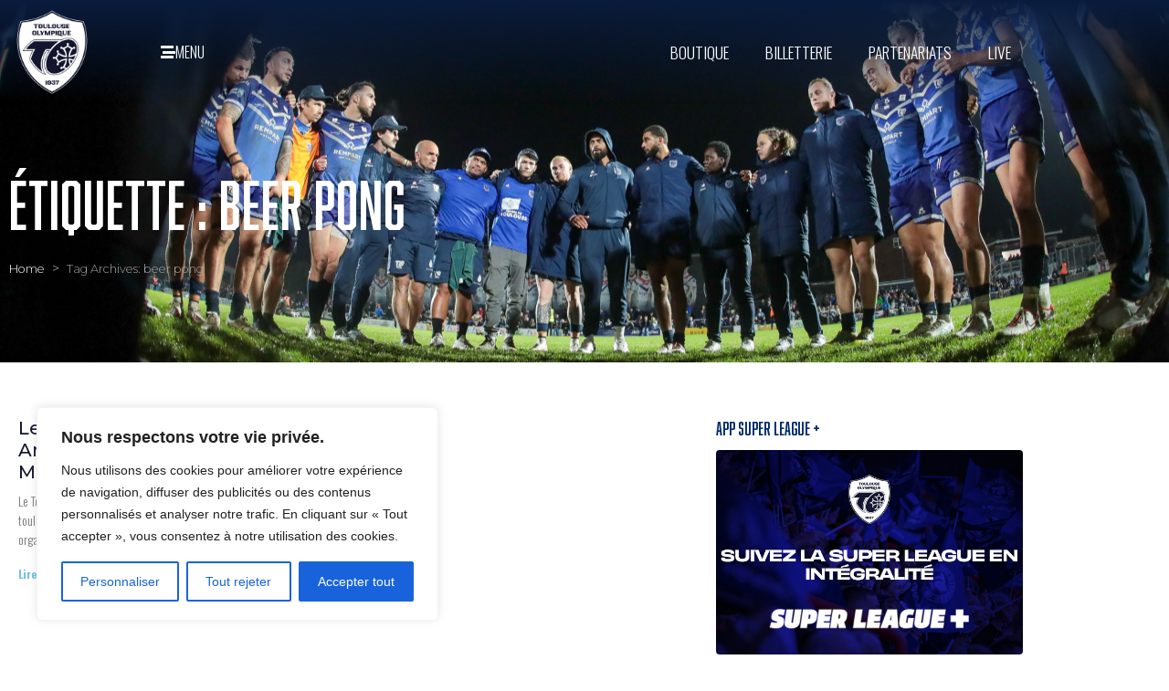

--- FILE ---
content_type: text/html; charset=UTF-8
request_url: https://www.to13.com/tag/beer-pong/
body_size: 43968
content:
<!-- open output: jupiterx_doctype --><!DOCTYPE html><!-- close output: jupiterx_doctype --><html lang="fr-FR" prefix="og: https://ogp.me/ns#" data-markup-id="jupiterx_html"><head  data-markup-id="jupiterx_head">
<!-- Google Tag Manager -->
<script>(function(w,d,s,l,i){w[l]=w[l]||[];w[l].push({'gtm.start':
new Date().getTime(),event:'gtm.js'});var f=d.getElementsByTagName(s)[0],
j=d.createElement(s),dl=l!='dataLayer'?'&l='+l:'';j.async=true;j.src=
'https://www.googletagmanager.com/gtm.js?id='+i+dl;f.parentNode.insertBefore(j,f);
})(window,document,'script','dataLayer','GTM-WBFXGWC');</script>
<!-- End Google Tag Manager --><script>
document.addEventListener('DOMContentLoaded', function() {
  const tabs = document.querySelectorAll('.tab-btn');
  const groups = document.querySelectorAll('.position-group');
  tabs.forEach(btn => btn.addEventListener('click', function() {
    tabs.forEach(b => b.classList.remove('active'));
    this.classList.add('active');
    const sel = this.getAttribute('data-pos');
    groups.forEach(gr => {
      gr.style.display = ( sel === 'all' || gr.id === 'group-' + sel ) ? 'block' : 'none';
    });
  }));
  document.querySelector('.tab-btn[data-pos="all"]').click();
});
</script><script>
  window.fbAsyncInit = function() {
    FB.init({
      appId      : '1082415425565345',
      xfbml      : true,
      version    : 'v9.0'
    });
    FB.AppEvents.logPageView();
  };

  (function(d, s, id){
     var js, fjs = d.getElementsByTagName(s)[0];
     if (d.getElementById(id)) {return;}
     js = d.createElement(s); js.id = id;
     js.src = "https://connect.facebook.net/en_US/sdk.js";
     fjs.parentNode.insertBefore(js, fjs);
   }(document, 'script', 'facebook-jssdk'));
</script>
<link rel="preconnect" href="https://fonts.googleapis.com">
<link rel="preconnect" href="https://fonts.gstatic.com" crossorigin>
<link href="https://fonts.googleapis.com/css2?family=Sofia+Sans+Extra+Condensed:ital,wght@0,1..1000;1,1..1000&display=swap" rel="stylesheet">	<meta charset="UTF-8" />
	<meta name="viewport" content="width=device-width, initial-scale=1" />
		<style>img:is([sizes="auto" i], [sizes^="auto," i]) { contain-intrinsic-size: 3000px 1500px }</style>
	
<!-- Google Tag Manager for WordPress by gtm4wp.com -->
<script data-cfasync="false" data-pagespeed-no-defer>
	var gtm4wp_datalayer_name = "dataLayer";
	var dataLayer = dataLayer || [];
</script>
<!-- End Google Tag Manager for WordPress by gtm4wp.com -->
<!-- Optimisation des moteurs de recherche par Rank Math PRO - https://rankmath.com/ -->
<title>Archives des beer pong - Toulouse Olympique</title>
<meta name="robots" content="index, follow, max-snippet:-1, max-video-preview:-1, max-image-preview:large"/>
<link rel="canonical" href="https://www.to13.com/tag/beer-pong/" />
<meta property="og:locale" content="fr_FR" />
<meta property="og:type" content="article" />
<meta property="og:title" content="Archives des beer pong - Toulouse Olympique" />
<meta property="og:url" content="https://www.to13.com/tag/beer-pong/" />
<meta property="og:site_name" content="Toulouse Olympique XIII" />
<meta name="twitter:card" content="summary_large_image" />
<meta name="twitter:title" content="Archives des beer pong - Toulouse Olympique" />
<meta name="twitter:label1" content="Articles" />
<meta name="twitter:data1" content="1" />
<script type="application/ld+json" class="rank-math-schema-pro">{"@context":"https://schema.org","@graph":[{"@type":"Organization","@id":"https://www.to13.com/#organization","name":"Toulouse Olympique XIII","url":"https://www.to13.com","logo":{"@type":"ImageObject","@id":"https://www.to13.com/#logo","url":"https://www.to13.com/wp-content/uploads/2025/11/LOGO_TO_blason_blanc-fond-bleu-90x90.png","contentUrl":"https://www.to13.com/wp-content/uploads/2025/11/LOGO_TO_blason_blanc-fond-bleu-90x90.png","caption":"Toulouse Olympique XIII","inLanguage":"fr-FR"}},{"@type":"WebSite","@id":"https://www.to13.com/#website","url":"https://www.to13.com","name":"Toulouse Olympique XIII","alternateName":"TO XIII","publisher":{"@id":"https://www.to13.com/#organization"},"inLanguage":"fr-FR"},{"@type":"CollectionPage","@id":"https://www.to13.com/tag/beer-pong/#webpage","url":"https://www.to13.com/tag/beer-pong/","name":"Archives des beer pong - Toulouse Olympique","isPartOf":{"@id":"https://www.to13.com/#website"},"inLanguage":"fr-FR"}]}</script>
<!-- /Extension Rank Math WordPress SEO -->

<link rel='dns-prefetch' href='//www.googletagmanager.com' />
<link rel="alternate" type="application/rss+xml" title="Toulouse Olympique &raquo; Flux" href="https://www.to13.com/feed/" />
<link rel="alternate" type="application/rss+xml" title="Toulouse Olympique &raquo; Flux des commentaires" href="https://www.to13.com/comments/feed/" />
<link rel="alternate" type="application/rss+xml" title="Toulouse Olympique &raquo; Flux de l’étiquette beer pong" href="https://www.to13.com/tag/beer-pong/feed/" />
		<!-- This site uses the Google Analytics by MonsterInsights plugin v9.11.1 - Using Analytics tracking - https://www.monsterinsights.com/ -->
							<script src="//www.googletagmanager.com/gtag/js?id=G-L2KYC6DKMW"  data-cfasync="false" data-wpfc-render="false" type="text/javascript" async></script>
			<script data-cfasync="false" data-wpfc-render="false" type="text/javascript">
				var mi_version = '9.11.1';
				var mi_track_user = true;
				var mi_no_track_reason = '';
								var MonsterInsightsDefaultLocations = {"page_location":"https:\/\/www.to13.com\/tag\/beer-pong\/"};
								if ( typeof MonsterInsightsPrivacyGuardFilter === 'function' ) {
					var MonsterInsightsLocations = (typeof MonsterInsightsExcludeQuery === 'object') ? MonsterInsightsPrivacyGuardFilter( MonsterInsightsExcludeQuery ) : MonsterInsightsPrivacyGuardFilter( MonsterInsightsDefaultLocations );
				} else {
					var MonsterInsightsLocations = (typeof MonsterInsightsExcludeQuery === 'object') ? MonsterInsightsExcludeQuery : MonsterInsightsDefaultLocations;
				}

								var disableStrs = [
										'ga-disable-G-L2KYC6DKMW',
									];

				/* Function to detect opted out users */
				function __gtagTrackerIsOptedOut() {
					for (var index = 0; index < disableStrs.length; index++) {
						if (document.cookie.indexOf(disableStrs[index] + '=true') > -1) {
							return true;
						}
					}

					return false;
				}

				/* Disable tracking if the opt-out cookie exists. */
				if (__gtagTrackerIsOptedOut()) {
					for (var index = 0; index < disableStrs.length; index++) {
						window[disableStrs[index]] = true;
					}
				}

				/* Opt-out function */
				function __gtagTrackerOptout() {
					for (var index = 0; index < disableStrs.length; index++) {
						document.cookie = disableStrs[index] + '=true; expires=Thu, 31 Dec 2099 23:59:59 UTC; path=/';
						window[disableStrs[index]] = true;
					}
				}

				if ('undefined' === typeof gaOptout) {
					function gaOptout() {
						__gtagTrackerOptout();
					}
				}
								window.dataLayer = window.dataLayer || [];

				window.MonsterInsightsDualTracker = {
					helpers: {},
					trackers: {},
				};
				if (mi_track_user) {
					function __gtagDataLayer() {
						dataLayer.push(arguments);
					}

					function __gtagTracker(type, name, parameters) {
						if (!parameters) {
							parameters = {};
						}

						if (parameters.send_to) {
							__gtagDataLayer.apply(null, arguments);
							return;
						}

						if (type === 'event') {
														parameters.send_to = monsterinsights_frontend.v4_id;
							var hookName = name;
							if (typeof parameters['event_category'] !== 'undefined') {
								hookName = parameters['event_category'] + ':' + name;
							}

							if (typeof MonsterInsightsDualTracker.trackers[hookName] !== 'undefined') {
								MonsterInsightsDualTracker.trackers[hookName](parameters);
							} else {
								__gtagDataLayer('event', name, parameters);
							}
							
						} else {
							__gtagDataLayer.apply(null, arguments);
						}
					}

					__gtagTracker('js', new Date());
					__gtagTracker('set', {
						'developer_id.dZGIzZG': true,
											});
					if ( MonsterInsightsLocations.page_location ) {
						__gtagTracker('set', MonsterInsightsLocations);
					}
										__gtagTracker('config', 'G-L2KYC6DKMW', {"forceSSL":"true","link_attribution":"true"} );
										window.gtag = __gtagTracker;										(function () {
						/* https://developers.google.com/analytics/devguides/collection/analyticsjs/ */
						/* ga and __gaTracker compatibility shim. */
						var noopfn = function () {
							return null;
						};
						var newtracker = function () {
							return new Tracker();
						};
						var Tracker = function () {
							return null;
						};
						var p = Tracker.prototype;
						p.get = noopfn;
						p.set = noopfn;
						p.send = function () {
							var args = Array.prototype.slice.call(arguments);
							args.unshift('send');
							__gaTracker.apply(null, args);
						};
						var __gaTracker = function () {
							var len = arguments.length;
							if (len === 0) {
								return;
							}
							var f = arguments[len - 1];
							if (typeof f !== 'object' || f === null || typeof f.hitCallback !== 'function') {
								if ('send' === arguments[0]) {
									var hitConverted, hitObject = false, action;
									if ('event' === arguments[1]) {
										if ('undefined' !== typeof arguments[3]) {
											hitObject = {
												'eventAction': arguments[3],
												'eventCategory': arguments[2],
												'eventLabel': arguments[4],
												'value': arguments[5] ? arguments[5] : 1,
											}
										}
									}
									if ('pageview' === arguments[1]) {
										if ('undefined' !== typeof arguments[2]) {
											hitObject = {
												'eventAction': 'page_view',
												'page_path': arguments[2],
											}
										}
									}
									if (typeof arguments[2] === 'object') {
										hitObject = arguments[2];
									}
									if (typeof arguments[5] === 'object') {
										Object.assign(hitObject, arguments[5]);
									}
									if ('undefined' !== typeof arguments[1].hitType) {
										hitObject = arguments[1];
										if ('pageview' === hitObject.hitType) {
											hitObject.eventAction = 'page_view';
										}
									}
									if (hitObject) {
										action = 'timing' === arguments[1].hitType ? 'timing_complete' : hitObject.eventAction;
										hitConverted = mapArgs(hitObject);
										__gtagTracker('event', action, hitConverted);
									}
								}
								return;
							}

							function mapArgs(args) {
								var arg, hit = {};
								var gaMap = {
									'eventCategory': 'event_category',
									'eventAction': 'event_action',
									'eventLabel': 'event_label',
									'eventValue': 'event_value',
									'nonInteraction': 'non_interaction',
									'timingCategory': 'event_category',
									'timingVar': 'name',
									'timingValue': 'value',
									'timingLabel': 'event_label',
									'page': 'page_path',
									'location': 'page_location',
									'title': 'page_title',
									'referrer' : 'page_referrer',
								};
								for (arg in args) {
																		if (!(!args.hasOwnProperty(arg) || !gaMap.hasOwnProperty(arg))) {
										hit[gaMap[arg]] = args[arg];
									} else {
										hit[arg] = args[arg];
									}
								}
								return hit;
							}

							try {
								f.hitCallback();
							} catch (ex) {
							}
						};
						__gaTracker.create = newtracker;
						__gaTracker.getByName = newtracker;
						__gaTracker.getAll = function () {
							return [];
						};
						__gaTracker.remove = noopfn;
						__gaTracker.loaded = true;
						window['__gaTracker'] = __gaTracker;
					})();
									} else {
										console.log("");
					(function () {
						function __gtagTracker() {
							return null;
						}

						window['__gtagTracker'] = __gtagTracker;
						window['gtag'] = __gtagTracker;
					})();
									}
			</script>
							<!-- / Google Analytics by MonsterInsights -->
		<script type="text/javascript">
/* <![CDATA[ */
window._wpemojiSettings = {"baseUrl":"https:\/\/s.w.org\/images\/core\/emoji\/16.0.1\/72x72\/","ext":".png","svgUrl":"https:\/\/s.w.org\/images\/core\/emoji\/16.0.1\/svg\/","svgExt":".svg","source":{"concatemoji":"https:\/\/www.to13.com\/wp-includes\/js\/wp-emoji-release.min.js?ver=6.8.3"}};
/*! This file is auto-generated */
!function(s,n){var o,i,e;function c(e){try{var t={supportTests:e,timestamp:(new Date).valueOf()};sessionStorage.setItem(o,JSON.stringify(t))}catch(e){}}function p(e,t,n){e.clearRect(0,0,e.canvas.width,e.canvas.height),e.fillText(t,0,0);var t=new Uint32Array(e.getImageData(0,0,e.canvas.width,e.canvas.height).data),a=(e.clearRect(0,0,e.canvas.width,e.canvas.height),e.fillText(n,0,0),new Uint32Array(e.getImageData(0,0,e.canvas.width,e.canvas.height).data));return t.every(function(e,t){return e===a[t]})}function u(e,t){e.clearRect(0,0,e.canvas.width,e.canvas.height),e.fillText(t,0,0);for(var n=e.getImageData(16,16,1,1),a=0;a<n.data.length;a++)if(0!==n.data[a])return!1;return!0}function f(e,t,n,a){switch(t){case"flag":return n(e,"\ud83c\udff3\ufe0f\u200d\u26a7\ufe0f","\ud83c\udff3\ufe0f\u200b\u26a7\ufe0f")?!1:!n(e,"\ud83c\udde8\ud83c\uddf6","\ud83c\udde8\u200b\ud83c\uddf6")&&!n(e,"\ud83c\udff4\udb40\udc67\udb40\udc62\udb40\udc65\udb40\udc6e\udb40\udc67\udb40\udc7f","\ud83c\udff4\u200b\udb40\udc67\u200b\udb40\udc62\u200b\udb40\udc65\u200b\udb40\udc6e\u200b\udb40\udc67\u200b\udb40\udc7f");case"emoji":return!a(e,"\ud83e\udedf")}return!1}function g(e,t,n,a){var r="undefined"!=typeof WorkerGlobalScope&&self instanceof WorkerGlobalScope?new OffscreenCanvas(300,150):s.createElement("canvas"),o=r.getContext("2d",{willReadFrequently:!0}),i=(o.textBaseline="top",o.font="600 32px Arial",{});return e.forEach(function(e){i[e]=t(o,e,n,a)}),i}function t(e){var t=s.createElement("script");t.src=e,t.defer=!0,s.head.appendChild(t)}"undefined"!=typeof Promise&&(o="wpEmojiSettingsSupports",i=["flag","emoji"],n.supports={everything:!0,everythingExceptFlag:!0},e=new Promise(function(e){s.addEventListener("DOMContentLoaded",e,{once:!0})}),new Promise(function(t){var n=function(){try{var e=JSON.parse(sessionStorage.getItem(o));if("object"==typeof e&&"number"==typeof e.timestamp&&(new Date).valueOf()<e.timestamp+604800&&"object"==typeof e.supportTests)return e.supportTests}catch(e){}return null}();if(!n){if("undefined"!=typeof Worker&&"undefined"!=typeof OffscreenCanvas&&"undefined"!=typeof URL&&URL.createObjectURL&&"undefined"!=typeof Blob)try{var e="postMessage("+g.toString()+"("+[JSON.stringify(i),f.toString(),p.toString(),u.toString()].join(",")+"));",a=new Blob([e],{type:"text/javascript"}),r=new Worker(URL.createObjectURL(a),{name:"wpTestEmojiSupports"});return void(r.onmessage=function(e){c(n=e.data),r.terminate(),t(n)})}catch(e){}c(n=g(i,f,p,u))}t(n)}).then(function(e){for(var t in e)n.supports[t]=e[t],n.supports.everything=n.supports.everything&&n.supports[t],"flag"!==t&&(n.supports.everythingExceptFlag=n.supports.everythingExceptFlag&&n.supports[t]);n.supports.everythingExceptFlag=n.supports.everythingExceptFlag&&!n.supports.flag,n.DOMReady=!1,n.readyCallback=function(){n.DOMReady=!0}}).then(function(){return e}).then(function(){var e;n.supports.everything||(n.readyCallback(),(e=n.source||{}).concatemoji?t(e.concatemoji):e.wpemoji&&e.twemoji&&(t(e.twemoji),t(e.wpemoji)))}))}((window,document),window._wpemojiSettings);
/* ]]> */
</script>
<!-- www.to13.com is managing ads with Advanced Ads 2.0.16 – https://wpadvancedads.com/ --><script id="advads-ready">
			window.advanced_ads_ready=function(e,a){a=a||"complete";var d=function(e){return"interactive"===a?"loading"!==e:"complete"===e};d(document.readyState)?e():document.addEventListener("readystatechange",(function(a){d(a.target.readyState)&&e()}),{once:"interactive"===a})},window.advanced_ads_ready_queue=window.advanced_ads_ready_queue||[];		</script>
		<link rel='stylesheet' id='font-awesome-5-all-css' href='https://www.to13.com/wp-content/plugins/elementor/assets/lib/font-awesome/css/all.min.css?ver=3.34.2' type='text/css' media='all' />
<link rel='stylesheet' id='font-awesome-4-shim-css' href='https://www.to13.com/wp-content/plugins/elementor/assets/lib/font-awesome/css/v4-shims.min.css?ver=3.34.2' type='text/css' media='all' />
<link rel='stylesheet' id='sbi_styles-css' href='https://www.to13.com/wp-content/plugins/instagram-feed/css/sbi-styles.min.css?ver=6.10.0' type='text/css' media='all' />
<style id='wp-emoji-styles-inline-css' type='text/css'>

	img.wp-smiley, img.emoji {
		display: inline !important;
		border: none !important;
		box-shadow: none !important;
		height: 1em !important;
		width: 1em !important;
		margin: 0 0.07em !important;
		vertical-align: -0.1em !important;
		background: none !important;
		padding: 0 !important;
	}
</style>
<link rel='stylesheet' id='wp-block-library-css' href='https://www.to13.com/wp-includes/css/dist/block-library/style.min.css?ver=6.8.3' type='text/css' media='all' />
<style id='wp-block-library-theme-inline-css' type='text/css'>
.wp-block-audio :where(figcaption){color:#555;font-size:13px;text-align:center}.is-dark-theme .wp-block-audio :where(figcaption){color:#ffffffa6}.wp-block-audio{margin:0 0 1em}.wp-block-code{border:1px solid #ccc;border-radius:4px;font-family:Menlo,Consolas,monaco,monospace;padding:.8em 1em}.wp-block-embed :where(figcaption){color:#555;font-size:13px;text-align:center}.is-dark-theme .wp-block-embed :where(figcaption){color:#ffffffa6}.wp-block-embed{margin:0 0 1em}.blocks-gallery-caption{color:#555;font-size:13px;text-align:center}.is-dark-theme .blocks-gallery-caption{color:#ffffffa6}:root :where(.wp-block-image figcaption){color:#555;font-size:13px;text-align:center}.is-dark-theme :root :where(.wp-block-image figcaption){color:#ffffffa6}.wp-block-image{margin:0 0 1em}.wp-block-pullquote{border-bottom:4px solid;border-top:4px solid;color:currentColor;margin-bottom:1.75em}.wp-block-pullquote cite,.wp-block-pullquote footer,.wp-block-pullquote__citation{color:currentColor;font-size:.8125em;font-style:normal;text-transform:uppercase}.wp-block-quote{border-left:.25em solid;margin:0 0 1.75em;padding-left:1em}.wp-block-quote cite,.wp-block-quote footer{color:currentColor;font-size:.8125em;font-style:normal;position:relative}.wp-block-quote:where(.has-text-align-right){border-left:none;border-right:.25em solid;padding-left:0;padding-right:1em}.wp-block-quote:where(.has-text-align-center){border:none;padding-left:0}.wp-block-quote.is-large,.wp-block-quote.is-style-large,.wp-block-quote:where(.is-style-plain){border:none}.wp-block-search .wp-block-search__label{font-weight:700}.wp-block-search__button{border:1px solid #ccc;padding:.375em .625em}:where(.wp-block-group.has-background){padding:1.25em 2.375em}.wp-block-separator.has-css-opacity{opacity:.4}.wp-block-separator{border:none;border-bottom:2px solid;margin-left:auto;margin-right:auto}.wp-block-separator.has-alpha-channel-opacity{opacity:1}.wp-block-separator:not(.is-style-wide):not(.is-style-dots){width:100px}.wp-block-separator.has-background:not(.is-style-dots){border-bottom:none;height:1px}.wp-block-separator.has-background:not(.is-style-wide):not(.is-style-dots){height:2px}.wp-block-table{margin:0 0 1em}.wp-block-table td,.wp-block-table th{word-break:normal}.wp-block-table :where(figcaption){color:#555;font-size:13px;text-align:center}.is-dark-theme .wp-block-table :where(figcaption){color:#ffffffa6}.wp-block-video :where(figcaption){color:#555;font-size:13px;text-align:center}.is-dark-theme .wp-block-video :where(figcaption){color:#ffffffa6}.wp-block-video{margin:0 0 1em}:root :where(.wp-block-template-part.has-background){margin-bottom:0;margin-top:0;padding:1.25em 2.375em}
</style>
<style id='classic-theme-styles-inline-css' type='text/css'>
/*! This file is auto-generated */
.wp-block-button__link{color:#fff;background-color:#32373c;border-radius:9999px;box-shadow:none;text-decoration:none;padding:calc(.667em + 2px) calc(1.333em + 2px);font-size:1.125em}.wp-block-file__button{background:#32373c;color:#fff;text-decoration:none}
</style>
<style id='global-styles-inline-css' type='text/css'>
:root{--wp--preset--aspect-ratio--square: 1;--wp--preset--aspect-ratio--4-3: 4/3;--wp--preset--aspect-ratio--3-4: 3/4;--wp--preset--aspect-ratio--3-2: 3/2;--wp--preset--aspect-ratio--2-3: 2/3;--wp--preset--aspect-ratio--16-9: 16/9;--wp--preset--aspect-ratio--9-16: 9/16;--wp--preset--color--black: #000000;--wp--preset--color--cyan-bluish-gray: #abb8c3;--wp--preset--color--white: #ffffff;--wp--preset--color--pale-pink: #f78da7;--wp--preset--color--vivid-red: #cf2e2e;--wp--preset--color--luminous-vivid-orange: #ff6900;--wp--preset--color--luminous-vivid-amber: #fcb900;--wp--preset--color--light-green-cyan: #7bdcb5;--wp--preset--color--vivid-green-cyan: #00d084;--wp--preset--color--pale-cyan-blue: #8ed1fc;--wp--preset--color--vivid-cyan-blue: #0693e3;--wp--preset--color--vivid-purple: #9b51e0;--wp--preset--gradient--vivid-cyan-blue-to-vivid-purple: linear-gradient(135deg,rgba(6,147,227,1) 0%,rgb(155,81,224) 100%);--wp--preset--gradient--light-green-cyan-to-vivid-green-cyan: linear-gradient(135deg,rgb(122,220,180) 0%,rgb(0,208,130) 100%);--wp--preset--gradient--luminous-vivid-amber-to-luminous-vivid-orange: linear-gradient(135deg,rgba(252,185,0,1) 0%,rgba(255,105,0,1) 100%);--wp--preset--gradient--luminous-vivid-orange-to-vivid-red: linear-gradient(135deg,rgba(255,105,0,1) 0%,rgb(207,46,46) 100%);--wp--preset--gradient--very-light-gray-to-cyan-bluish-gray: linear-gradient(135deg,rgb(238,238,238) 0%,rgb(169,184,195) 100%);--wp--preset--gradient--cool-to-warm-spectrum: linear-gradient(135deg,rgb(74,234,220) 0%,rgb(151,120,209) 20%,rgb(207,42,186) 40%,rgb(238,44,130) 60%,rgb(251,105,98) 80%,rgb(254,248,76) 100%);--wp--preset--gradient--blush-light-purple: linear-gradient(135deg,rgb(255,206,236) 0%,rgb(152,150,240) 100%);--wp--preset--gradient--blush-bordeaux: linear-gradient(135deg,rgb(254,205,165) 0%,rgb(254,45,45) 50%,rgb(107,0,62) 100%);--wp--preset--gradient--luminous-dusk: linear-gradient(135deg,rgb(255,203,112) 0%,rgb(199,81,192) 50%,rgb(65,88,208) 100%);--wp--preset--gradient--pale-ocean: linear-gradient(135deg,rgb(255,245,203) 0%,rgb(182,227,212) 50%,rgb(51,167,181) 100%);--wp--preset--gradient--electric-grass: linear-gradient(135deg,rgb(202,248,128) 0%,rgb(113,206,126) 100%);--wp--preset--gradient--midnight: linear-gradient(135deg,rgb(2,3,129) 0%,rgb(40,116,252) 100%);--wp--preset--font-size--small: 13px;--wp--preset--font-size--medium: 20px;--wp--preset--font-size--large: 36px;--wp--preset--font-size--x-large: 42px;--wp--preset--spacing--20: 0.44rem;--wp--preset--spacing--30: 0.67rem;--wp--preset--spacing--40: 1rem;--wp--preset--spacing--50: 1.5rem;--wp--preset--spacing--60: 2.25rem;--wp--preset--spacing--70: 3.38rem;--wp--preset--spacing--80: 5.06rem;--wp--preset--shadow--natural: 6px 6px 9px rgba(0, 0, 0, 0.2);--wp--preset--shadow--deep: 12px 12px 50px rgba(0, 0, 0, 0.4);--wp--preset--shadow--sharp: 6px 6px 0px rgba(0, 0, 0, 0.2);--wp--preset--shadow--outlined: 6px 6px 0px -3px rgba(255, 255, 255, 1), 6px 6px rgba(0, 0, 0, 1);--wp--preset--shadow--crisp: 6px 6px 0px rgba(0, 0, 0, 1);}:where(.is-layout-flex){gap: 0.5em;}:where(.is-layout-grid){gap: 0.5em;}body .is-layout-flex{display: flex;}.is-layout-flex{flex-wrap: wrap;align-items: center;}.is-layout-flex > :is(*, div){margin: 0;}body .is-layout-grid{display: grid;}.is-layout-grid > :is(*, div){margin: 0;}:where(.wp-block-columns.is-layout-flex){gap: 2em;}:where(.wp-block-columns.is-layout-grid){gap: 2em;}:where(.wp-block-post-template.is-layout-flex){gap: 1.25em;}:where(.wp-block-post-template.is-layout-grid){gap: 1.25em;}.has-black-color{color: var(--wp--preset--color--black) !important;}.has-cyan-bluish-gray-color{color: var(--wp--preset--color--cyan-bluish-gray) !important;}.has-white-color{color: var(--wp--preset--color--white) !important;}.has-pale-pink-color{color: var(--wp--preset--color--pale-pink) !important;}.has-vivid-red-color{color: var(--wp--preset--color--vivid-red) !important;}.has-luminous-vivid-orange-color{color: var(--wp--preset--color--luminous-vivid-orange) !important;}.has-luminous-vivid-amber-color{color: var(--wp--preset--color--luminous-vivid-amber) !important;}.has-light-green-cyan-color{color: var(--wp--preset--color--light-green-cyan) !important;}.has-vivid-green-cyan-color{color: var(--wp--preset--color--vivid-green-cyan) !important;}.has-pale-cyan-blue-color{color: var(--wp--preset--color--pale-cyan-blue) !important;}.has-vivid-cyan-blue-color{color: var(--wp--preset--color--vivid-cyan-blue) !important;}.has-vivid-purple-color{color: var(--wp--preset--color--vivid-purple) !important;}.has-black-background-color{background-color: var(--wp--preset--color--black) !important;}.has-cyan-bluish-gray-background-color{background-color: var(--wp--preset--color--cyan-bluish-gray) !important;}.has-white-background-color{background-color: var(--wp--preset--color--white) !important;}.has-pale-pink-background-color{background-color: var(--wp--preset--color--pale-pink) !important;}.has-vivid-red-background-color{background-color: var(--wp--preset--color--vivid-red) !important;}.has-luminous-vivid-orange-background-color{background-color: var(--wp--preset--color--luminous-vivid-orange) !important;}.has-luminous-vivid-amber-background-color{background-color: var(--wp--preset--color--luminous-vivid-amber) !important;}.has-light-green-cyan-background-color{background-color: var(--wp--preset--color--light-green-cyan) !important;}.has-vivid-green-cyan-background-color{background-color: var(--wp--preset--color--vivid-green-cyan) !important;}.has-pale-cyan-blue-background-color{background-color: var(--wp--preset--color--pale-cyan-blue) !important;}.has-vivid-cyan-blue-background-color{background-color: var(--wp--preset--color--vivid-cyan-blue) !important;}.has-vivid-purple-background-color{background-color: var(--wp--preset--color--vivid-purple) !important;}.has-black-border-color{border-color: var(--wp--preset--color--black) !important;}.has-cyan-bluish-gray-border-color{border-color: var(--wp--preset--color--cyan-bluish-gray) !important;}.has-white-border-color{border-color: var(--wp--preset--color--white) !important;}.has-pale-pink-border-color{border-color: var(--wp--preset--color--pale-pink) !important;}.has-vivid-red-border-color{border-color: var(--wp--preset--color--vivid-red) !important;}.has-luminous-vivid-orange-border-color{border-color: var(--wp--preset--color--luminous-vivid-orange) !important;}.has-luminous-vivid-amber-border-color{border-color: var(--wp--preset--color--luminous-vivid-amber) !important;}.has-light-green-cyan-border-color{border-color: var(--wp--preset--color--light-green-cyan) !important;}.has-vivid-green-cyan-border-color{border-color: var(--wp--preset--color--vivid-green-cyan) !important;}.has-pale-cyan-blue-border-color{border-color: var(--wp--preset--color--pale-cyan-blue) !important;}.has-vivid-cyan-blue-border-color{border-color: var(--wp--preset--color--vivid-cyan-blue) !important;}.has-vivid-purple-border-color{border-color: var(--wp--preset--color--vivid-purple) !important;}.has-vivid-cyan-blue-to-vivid-purple-gradient-background{background: var(--wp--preset--gradient--vivid-cyan-blue-to-vivid-purple) !important;}.has-light-green-cyan-to-vivid-green-cyan-gradient-background{background: var(--wp--preset--gradient--light-green-cyan-to-vivid-green-cyan) !important;}.has-luminous-vivid-amber-to-luminous-vivid-orange-gradient-background{background: var(--wp--preset--gradient--luminous-vivid-amber-to-luminous-vivid-orange) !important;}.has-luminous-vivid-orange-to-vivid-red-gradient-background{background: var(--wp--preset--gradient--luminous-vivid-orange-to-vivid-red) !important;}.has-very-light-gray-to-cyan-bluish-gray-gradient-background{background: var(--wp--preset--gradient--very-light-gray-to-cyan-bluish-gray) !important;}.has-cool-to-warm-spectrum-gradient-background{background: var(--wp--preset--gradient--cool-to-warm-spectrum) !important;}.has-blush-light-purple-gradient-background{background: var(--wp--preset--gradient--blush-light-purple) !important;}.has-blush-bordeaux-gradient-background{background: var(--wp--preset--gradient--blush-bordeaux) !important;}.has-luminous-dusk-gradient-background{background: var(--wp--preset--gradient--luminous-dusk) !important;}.has-pale-ocean-gradient-background{background: var(--wp--preset--gradient--pale-ocean) !important;}.has-electric-grass-gradient-background{background: var(--wp--preset--gradient--electric-grass) !important;}.has-midnight-gradient-background{background: var(--wp--preset--gradient--midnight) !important;}.has-small-font-size{font-size: var(--wp--preset--font-size--small) !important;}.has-medium-font-size{font-size: var(--wp--preset--font-size--medium) !important;}.has-large-font-size{font-size: var(--wp--preset--font-size--large) !important;}.has-x-large-font-size{font-size: var(--wp--preset--font-size--x-large) !important;}
:where(.wp-block-post-template.is-layout-flex){gap: 1.25em;}:where(.wp-block-post-template.is-layout-grid){gap: 1.25em;}
:where(.wp-block-columns.is-layout-flex){gap: 2em;}:where(.wp-block-columns.is-layout-grid){gap: 2em;}
:root :where(.wp-block-pullquote){font-size: 1.5em;line-height: 1.6;}
</style>
<link rel='stylesheet' id='foobox-free-min-css' href='https://www.to13.com/wp-content/plugins/foobox-image-lightbox/free/css/foobox.free.min.css?ver=2.7.41' type='text/css' media='all' />
<link rel='stylesheet' id='dashicons-css' href='https://www.to13.com/wp-includes/css/dashicons.min.css?ver=6.8.3' type='text/css' media='all' />
<link rel='stylesheet' id='sportspress-general-css' href='//www.to13.com/wp-content/plugins/sportspress-pro/includes/sportspress/assets/css/sportspress.css?ver=2.7.24' type='text/css' media='all' />
<link rel='stylesheet' id='sportspress-icons-css' href='//www.to13.com/wp-content/plugins/sportspress-pro/includes/sportspress/assets/css/icons.css?ver=2.7' type='text/css' media='all' />
<link rel='stylesheet' id='sportspress-event-statistics-css' href='//www.to13.com/wp-content/plugins/sportspress-pro/includes/sportspress-match-stats/css/sportspress-match-stats.css?ver=2.2' type='text/css' media='all' />
<link rel='stylesheet' id='sportspress-results-matrix-css' href='//www.to13.com/wp-content/plugins/sportspress-pro/includes/sportspress-results-matrix/css/sportspress-results-matrix.css?ver=2.6.9' type='text/css' media='all' />
<link rel='stylesheet' id='sportspress-scoreboard-css' href='//www.to13.com/wp-content/plugins/sportspress-pro/includes/sportspress-scoreboard/css/sportspress-scoreboard.css?ver=2.6.11' type='text/css' media='all' />
<link rel='stylesheet' id='sportspress-scoreboard-ltr-css' href='//www.to13.com/wp-content/plugins/sportspress-pro/includes/sportspress-scoreboard/css/sportspress-scoreboard-ltr.css?ver=2.6.11' type='text/css' media='all' />
<link rel='stylesheet' id='sportspress-timelines-css' href='//www.to13.com/wp-content/plugins/sportspress-pro/includes/sportspress-timelines/css/sportspress-timelines.css?ver=2.6' type='text/css' media='all' />
<link rel='stylesheet' id='sportspress-tournaments-css' href='//www.to13.com/wp-content/plugins/sportspress-pro/includes/sportspress-tournaments/css/sportspress-tournaments.css?ver=2.6.21' type='text/css' media='all' />
<link rel='stylesheet' id='sportspress-tournaments-ltr-css' href='//www.to13.com/wp-content/plugins/sportspress-pro/includes/sportspress-tournaments/css/sportspress-tournaments-ltr.css?ver=2.6.21' type='text/css' media='all' />
<link rel='stylesheet' id='jquery-bracket-css' href='//www.to13.com/wp-content/plugins/sportspress-pro/includes/sportspress-tournaments/css/jquery.bracket.min.css?ver=0.11.0' type='text/css' media='all' />
<link rel='stylesheet' id='sportspress-twitter-css' href='//www.to13.com/wp-content/plugins/sportspress-pro/includes/sportspress-twitter/css/sportspress-twitter.css?ver=2.1.2' type='text/css' media='all' />
<link rel='stylesheet' id='jupiterx-popups-animation-css' href='https://www.to13.com/wp-content/plugins/jupiterx-core/includes/extensions/raven/assets/lib/animate/animate.min.css?ver=4.9.2' type='text/css' media='all' />
<link rel='stylesheet' id='jupiterx-css' href='https://www.to13.com/wp-content/uploads/jupiterx/compiler/jupiterx/style.css?ver=9f1557c' type='text/css' media='all' />
<link rel='stylesheet' id='jet-menu-public-styles-css' href='https://www.to13.com/wp-content/plugins/jet-menu/assets/public/css/public.css?ver=2.4.12' type='text/css' media='all' />
<link rel='stylesheet' id='jupiterx-elements-dynamic-styles-css' href='https://www.to13.com/wp-content/uploads/jupiterx/compiler/jupiterx-elements-dynamic-styles/style.css?ver=4018638' type='text/css' media='all' />
<link rel='stylesheet' id='elementor-frontend-css' href='https://www.to13.com/wp-content/plugins/elementor/assets/css/frontend.min.css?ver=3.34.2' type='text/css' media='all' />
<style id='elementor-frontend-inline-css' type='text/css'>
.elementor-kit-73818{--e-global-color-primary:#13152E;--e-global-color-secondary:#54595F;--e-global-color-text:#7A7A7A;--e-global-color-accent:#4BD6FF;--e-global-color-253dde21:#4054B2;--e-global-typography-primary-font-family:"Roboto";--e-global-typography-primary-font-weight:600;--e-global-typography-secondary-font-family:"Roboto Slab";--e-global-typography-secondary-font-weight:400;--e-global-typography-text-font-family:"Roboto";--e-global-typography-text-font-weight:400;--e-global-typography-accent-font-family:"Roboto";--e-global-typography-accent-font-weight:500;}.elementor-kit-73818 e-page-transition{background-color:#FFFFFF;}.elementor-kit-73818 h2{color:#012C6D;font-family:"Abolition", Sans-serif;font-size:3em;font-weight:500;}.elementor-kit-73818 h3{color:#012C6D;font-family:"Abolition", Sans-serif;font-size:2em;}.elementor-section.elementor-section-boxed > .elementor-container{max-width:1140px;}.e-con{--container-max-width:1140px;}.elementor-widget:not(:last-child){margin-block-end:20px;}.elementor-element{--widgets-spacing:20px 20px;--widgets-spacing-row:20px;--widgets-spacing-column:20px;}{}h1.entry-title{display:var(--page-title-display);}@media(max-width:1024px){.elementor-section.elementor-section-boxed > .elementor-container{max-width:1024px;}.e-con{--container-max-width:1024px;}}@media(max-width:767px){.elementor-kit-73818 h2{font-size:3em;}.elementor-section.elementor-section-boxed > .elementor-container{max-width:767px;}.e-con{--container-max-width:767px;}}/* Start Custom Fonts CSS */@font-face {
	font-family: 'Abolition';
	font-style: normal;
	font-weight: normal;
	font-display: auto;
	src: url('https://www.to13.com/wp-content/uploads/2025/04/Abolition-Regular-1.eot');
	src: url('https://www.to13.com/wp-content/uploads/2025/04/Abolition-Regular-1.eot?#iefix') format('embedded-opentype'),
		url('https://www.to13.com/wp-content/uploads/2025/04/Abolition-Regular-1.woff2') format('woff2'),
		url('https://www.to13.com/wp-content/uploads/2025/04/Abolition-Regular-1.woff') format('woff'),
		url('https://www.to13.com/wp-content/uploads/2025/04/Abolition-Regular-1.ttf') format('truetype'),
		url('https://www.to13.com/wp-content/uploads/2025/04/Abolition-Regular-1.svg#Abolition') format('svg');
}
@font-face {
	font-family: 'Abolition';
	font-style: oblique;
	font-weight: normal;
	font-display: auto;
	src: url('https://www.to13.com/wp-content/uploads/2025/04/Abolition-Oblique.eot');
	src: url('https://www.to13.com/wp-content/uploads/2025/04/Abolition-Oblique.eot?#iefix') format('embedded-opentype'),
		url('https://www.to13.com/wp-content/uploads/2025/04/Abolition-Oblique.woff2') format('woff2'),
		url('https://www.to13.com/wp-content/uploads/2025/04/Abolition-Oblique.woff') format('woff'),
		url('https://www.to13.com/wp-content/uploads/2025/04/Abolition-Oblique.ttf') format('truetype'),
		url('https://www.to13.com/wp-content/uploads/2025/04/Abolition-Oblique.svg#Abolition') format('svg');
}
/* End Custom Fonts CSS */
.elementor-86722 .elementor-element.elementor-element-0825b87 > .elementor-container > .elementor-column > .elementor-widget-wrap{align-content:center;align-items:center;}.elementor-86722 .elementor-element.elementor-element-ffd2b9e .elementor-button{background-color:#02010100;fill:#FFFFFF;color:#FFFFFF;}.elementor-86722 .elementor-element.elementor-element-ffd2b9e .elementor-button-content-wrapper{flex-direction:row;}.elementor-86722 .elementor-element.elementor-element-ad1062c .elementor-menu-toggle{margin:0 auto;}.elementor-86722 .elementor-element.elementor-element-ad1062c .elementor-nav-menu .elementor-item{text-transform:uppercase;}.elementor-86722 .elementor-element.elementor-element-ad1062c .elementor-nav-menu--main .elementor-item{color:#FFFFFF;fill:#FFFFFF;}.elementor-86722 .elementor-element.elementor-element-ad1062c .elementor-nav-menu--main .elementor-item:hover,
					.elementor-86722 .elementor-element.elementor-element-ad1062c .elementor-nav-menu--main .elementor-item.elementor-item-active,
					.elementor-86722 .elementor-element.elementor-element-ad1062c .elementor-nav-menu--main .elementor-item.highlighted,
					.elementor-86722 .elementor-element.elementor-element-ad1062c .elementor-nav-menu--main .elementor-item:focus{color:#4BD6FF;fill:#4BD6FF;}.elementor-86722 .elementor-element.elementor-element-ad1062c .elementor-nav-menu--main:not(.e--pointer-framed) .elementor-item:before,
					.elementor-86722 .elementor-element.elementor-element-ad1062c .elementor-nav-menu--main:not(.e--pointer-framed) .elementor-item:after{background-color:#4BD6FF00;}.elementor-86722 .elementor-element.elementor-element-ad1062c .e--pointer-framed .elementor-item:before,
					.elementor-86722 .elementor-element.elementor-element-ad1062c .e--pointer-framed .elementor-item:after{border-color:#4BD6FF00;}.elementor-86722 .elementor-element.elementor-element-ad1062c .elementor-nav-menu--dropdown a, .elementor-86722 .elementor-element.elementor-element-ad1062c .elementor-menu-toggle{color:#FFFEFE;fill:#FFFEFE;}.elementor-theme-builder-content-area{height:400px;}.elementor-location-header:before, .elementor-location-footer:before{content:"";display:table;clear:both;}.elementor-widget .tippy-tooltip .tippy-content{text-align:center;}@media(max-width:767px){.elementor-86722 .elementor-element.elementor-element-bd863e6{width:20%;}.elementor-86722 .elementor-element.elementor-element-37aad21{width:80%;}.elementor-86722 .elementor-element.elementor-element-0ed0351{width:31%;}}@media(min-width:768px){.elementor-86722 .elementor-element.elementor-element-bd863e6{width:10%;}.elementor-86722 .elementor-element.elementor-element-37aad21{width:15%;}.elementor-86722 .elementor-element.elementor-element-0ed0351{width:74.753%;}}/* Start custom CSS for nav-menu, class: .elementor-element-ad1062c */.elementor-86722 .elementor-element.elementor-element-ad1062c a {
    border: none !important;
}/* End custom CSS */
/* Start custom CSS */.header-overlay {
  position: fixed;
  top: 0;
  left: 0;
  width: 100%;
  z-index: 99999;
  background: linear-gradient(to bottom, #0a1c3d, transparent);
}/* End custom CSS */
.elementor-69613 .elementor-element.elementor-element-29f9821 > .elementor-background-overlay{background-color:#0A1C3D;opacity:0.5;transition:background 0.3s, border-radius 0.3s, opacity 0.3s;}.elementor-69613 .elementor-element.elementor-element-29f9821:not(.elementor-motion-effects-element-type-background), .elementor-69613 .elementor-element.elementor-element-29f9821 > .elementor-motion-effects-container > .elementor-motion-effects-layer{background-position:center center;background-repeat:no-repeat;background-size:cover;}.elementor-69613 .elementor-element.elementor-element-29f9821{transition:background 0.3s, border 0.3s, border-radius 0.3s, box-shadow 0.3s;margin-top:0px;margin-bottom:40px;padding:14vw 0vw 6vw 0vw;}.elementor-69613 .elementor-element.elementor-element-c198e9a{text-align:start;}.elementor-69613 .elementor-element.elementor-element-c198e9a .elementor-heading-title{font-family:"Abolition", Sans-serif;font-size:4em;letter-spacing:1px;color:#FFFFFF;}.elementor-69613 .elementor-element.elementor-element-d1c0954 .breadcrumb{justify-content:flex-start;}.elementor-69613 .elementor-element.elementor-element-d1c0954 #breadcrumbs{justify-content:flex-start;}.elementor-69613 .elementor-element.elementor-element-d1c0954, .elementor-69613 .elementor-element.elementor-element-d1c0954 .breadcrumb-item.active span, .elementor-69613 .elementor-element.elementor-element-d1c0954 span.current-item{color:#a5a5a5;}.elementor-69613 .elementor-element.elementor-element-d1c0954 .raven-breadcrumbs-yoast .breadcrumb_last{color:#a5a5a5;}.elementor-69613 .elementor-element.elementor-element-d1c0954 .raven-breadcrumbs-navxt span.current-item{color:#a5a5a5;}.elementor-69613 .elementor-element.elementor-element-d1c0954,.elementor-69613 .elementor-element.elementor-element-d1c0954 .breadcrumb,.elementor-69613 .elementor-element.elementor-element-d1c0954 #breadcrumbs, .elementor-69613 .elementor-element.elementor-element-d1c0954 span, .elementor-69613 .elementor-element.elementor-element-d1c0954 li{font-size:0.9em;}.elementor-69613 .elementor-element.elementor-element-d1c0954 .breadcrumb-item + .breadcrumb-item::before{color:#bfbfbf;}.elementor-69613 .elementor-element.elementor-element-d1c0954 .raven-breadcrumbs-yoast #breadcrumbs{color:#bfbfbf;}.elementor-69613 .elementor-element.elementor-element-d1c0954 .raven-breadcrumbs-navxt .breadcrumb{color:#bfbfbf;}.elementor-69613 .elementor-element.elementor-element-a76858f .elementor-repeater-item-e39b52c.jet-parallax-section__layout .jet-parallax-section__image{background-size:auto;}.elementor-69613 .elementor-element.elementor-element-23fc6de{--grid-row-gap:40px;--grid-column-gap:30px;}.elementor-69613 .elementor-element.elementor-element-23fc6de .elementor-posts-container .elementor-post__thumbnail{padding-bottom:calc( 0.6 * 100% );}.elementor-69613 .elementor-element.elementor-element-23fc6de:after{content:"0.6";}.elementor-69613 .elementor-element.elementor-element-23fc6de .elementor-post__thumbnail__link{width:100%;}.elementor-69613 .elementor-element.elementor-element-23fc6de.elementor-posts--thumbnail-left .elementor-post__thumbnail__link{margin-right:20px;}.elementor-69613 .elementor-element.elementor-element-23fc6de.elementor-posts--thumbnail-right .elementor-post__thumbnail__link{margin-left:20px;}.elementor-69613 .elementor-element.elementor-element-23fc6de.elementor-posts--thumbnail-top .elementor-post__thumbnail__link{margin-bottom:20px;}.elementor-69613 .elementor-element.elementor-element-23fc6de .elementor-post__title, .elementor-69613 .elementor-element.elementor-element-23fc6de .elementor-post__title a{font-family:"Montserrat", Sans-serif;font-size:20px;}.elementor-69613 .elementor-element.elementor-element-23fc6de .elementor-post__title{margin-bottom:9px;}.elementor-69613 .elementor-element.elementor-element-23fc6de .elementor-post__read-more{color:#6ec1e4;}.elementor-69613 .elementor-element.elementor-element-23fc6de .elementor-pagination{text-align:center;margin-top:25px;}body:not(.rtl) .elementor-69613 .elementor-element.elementor-element-23fc6de .elementor-pagination .page-numbers:not(:first-child){margin-left:calc( 10px/2 );}body:not(.rtl) .elementor-69613 .elementor-element.elementor-element-23fc6de .elementor-pagination .page-numbers:not(:last-child){margin-right:calc( 10px/2 );}body.rtl .elementor-69613 .elementor-element.elementor-element-23fc6de .elementor-pagination .page-numbers:not(:first-child){margin-right:calc( 10px/2 );}body.rtl .elementor-69613 .elementor-element.elementor-element-23fc6de .elementor-pagination .page-numbers:not(:last-child){margin-left:calc( 10px/2 );}.elementor-widget .tippy-tooltip .tippy-content{text-align:center;}@media(min-width:768px){.elementor-69613 .elementor-element.elementor-element-31f530e{width:67%;}.elementor-69613 .elementor-element.elementor-element-da7e572{width:33%;}}@media(max-width:1024px){.elementor-69613 .elementor-element.elementor-element-29f9821{padding:25vw 2vw 8vw 2vw;}}@media(max-width:767px){.elementor-69613 .elementor-element.elementor-element-29f9821{padding:30vw 1vw 6vw 1vw;}.elementor-69613 .elementor-element.elementor-element-c198e9a .elementor-heading-title{font-size:3em;}.elementor-69613 .elementor-element.elementor-element-d1c0954,.elementor-69613 .elementor-element.elementor-element-d1c0954 .breadcrumb,.elementor-69613 .elementor-element.elementor-element-d1c0954 #breadcrumbs, .elementor-69613 .elementor-element.elementor-element-d1c0954 span, .elementor-69613 .elementor-element.elementor-element-d1c0954 li{font-size:0.8em;}.elementor-69613 .elementor-element.elementor-element-23fc6de .elementor-posts-container .elementor-post__thumbnail{padding-bottom:calc( 0.5 * 100% );}.elementor-69613 .elementor-element.elementor-element-23fc6de:after{content:"0.5";}.elementor-69613 .elementor-element.elementor-element-23fc6de .elementor-post__thumbnail__link{width:100%;}}/* Start JX Custom Fonts CSS *//* End JX Custom Fonts CSS */
/* Start JX Custom Fonts CSS *//* End JX Custom Fonts CSS */
.elementor-69613 .elementor-element.elementor-element-29f9821:not(.elementor-motion-effects-element-type-background), .elementor-69613 .elementor-element.elementor-element-29f9821 > .elementor-motion-effects-container > .elementor-motion-effects-layer{background-image:url("https://www.to13.com/wp-content/uploads/2024/10/USP_SH_Wakey_TOXiii_19_OCT_2403025-scaled.jpg");}
</style>
<link rel='stylesheet' id='widget-image-css' href='https://www.to13.com/wp-content/plugins/elementor/assets/css/widget-image.min.css?ver=3.34.2' type='text/css' media='all' />
<link rel='stylesheet' id='widget-nav-menu-css' href='https://www.to13.com/wp-content/plugins/elementor-pro/assets/css/widget-nav-menu.min.css?ver=3.28.2' type='text/css' media='all' />
<link rel='stylesheet' id='e-sticky-css' href='https://www.to13.com/wp-content/plugins/elementor-pro/assets/css/modules/sticky.min.css?ver=3.28.2' type='text/css' media='all' />
<link rel='stylesheet' id='e-animation-fadeIn-css' href='https://www.to13.com/wp-content/plugins/elementor/assets/lib/animations/styles/fadeIn.min.css?ver=3.34.2' type='text/css' media='all' />
<link rel='stylesheet' id='widget-heading-css' href='https://www.to13.com/wp-content/plugins/elementor/assets/css/widget-heading.min.css?ver=3.34.2' type='text/css' media='all' />
<link rel='stylesheet' id='widget-posts-css' href='https://www.to13.com/wp-content/plugins/elementor-pro/assets/css/widget-posts.min.css?ver=3.28.2' type='text/css' media='all' />
<link rel='stylesheet' id='elementor-icons-css' href='https://www.to13.com/wp-content/plugins/elementor/assets/lib/eicons/css/elementor-icons.min.css?ver=5.46.0' type='text/css' media='all' />
<link rel='stylesheet' id='font-awesome-css' href='https://www.to13.com/wp-content/plugins/elementor/assets/lib/font-awesome/css/font-awesome.min.css?ver=4.7.0' type='text/css' media='all' />
<link rel='stylesheet' id='jupiterx-core-raven-frontend-css' href='https://www.to13.com/wp-content/plugins/jupiterx-core/includes/extensions/raven/assets/css/frontend.min.css?ver=6.8.3' type='text/css' media='all' />
<style id='jupiterx-core-raven-frontend-inline-css' type='text/css'>
.jupiterx-main-content{ padding: 0px } .jupiterx-main-content > .container { max-width: inherit; padding: 0px }.jupiterx-layout-builder-template > .row { margin: 0; } .jupiterx-layout-builder-template > .row > #jupiterx-primary { padding: 0; }
</style>
<link rel='stylesheet' id='jet-blog-css' href='https://www.to13.com/wp-content/plugins/jet-blog/assets/css/jet-blog.css?ver=2.4.5' type='text/css' media='all' />
<link rel='stylesheet' id='flatpickr-css' href='https://www.to13.com/wp-content/plugins/elementor/assets/lib/flatpickr/flatpickr.min.css?ver=4.6.13' type='text/css' media='all' />
<link rel='stylesheet' id='sbistyles-css' href='https://www.to13.com/wp-content/plugins/instagram-feed/css/sbi-styles.min.css?ver=6.10.0' type='text/css' media='all' />
<link rel='stylesheet' id='bdt-uikit-css' href='https://www.to13.com/wp-content/plugins/bdthemes-element-pack/assets/css/bdt-uikit.css?ver=3.21.7' type='text/css' media='all' />
<link rel='stylesheet' id='ep-helper-css' href='https://www.to13.com/wp-content/plugins/bdthemes-element-pack/assets/css/ep-helper.css?ver=7.19.2' type='text/css' media='all' />
<link rel='stylesheet' id='elementor-icons-shared-0-css' href='https://www.to13.com/wp-content/plugins/elementor/assets/lib/font-awesome/css/fontawesome.min.css?ver=5.15.3' type='text/css' media='all' />
<link rel='stylesheet' id='elementor-icons-fa-solid-css' href='https://www.to13.com/wp-content/plugins/elementor/assets/lib/font-awesome/css/solid.min.css?ver=5.15.3' type='text/css' media='all' />
<style type="text/css"></style><script type="text/javascript" src="https://www.to13.com/wp-content/plugins/elementor/assets/lib/font-awesome/js/v4-shims.min.js?ver=3.34.2" id="font-awesome-4-shim-js"></script>
<script type="text/javascript" id="cookie-law-info-js-extra">
/* <![CDATA[ */
var _ckyConfig = {"_ipData":[],"_assetsURL":"https:\/\/www.to13.com\/wp-content\/plugins\/cookie-law-info\/lite\/frontend\/images\/","_publicURL":"https:\/\/www.to13.com","_expiry":"365","_categories":[{"name":"N\u00e9cessaire","slug":"necessary","isNecessary":true,"ccpaDoNotSell":true,"cookies":[],"active":true,"defaultConsent":{"gdpr":true,"ccpa":true}},{"name":"Fonctionnelle","slug":"functional","isNecessary":false,"ccpaDoNotSell":true,"cookies":[],"active":true,"defaultConsent":{"gdpr":false,"ccpa":false}},{"name":"Analytique","slug":"analytics","isNecessary":false,"ccpaDoNotSell":true,"cookies":[],"active":true,"defaultConsent":{"gdpr":false,"ccpa":false}},{"name":"Performance","slug":"performance","isNecessary":false,"ccpaDoNotSell":true,"cookies":[],"active":true,"defaultConsent":{"gdpr":false,"ccpa":false}},{"name":"Publicit\u00e9","slug":"advertisement","isNecessary":false,"ccpaDoNotSell":true,"cookies":[],"active":true,"defaultConsent":{"gdpr":false,"ccpa":false}}],"_activeLaw":"gdpr","_rootDomain":"","_block":"1","_showBanner":"1","_bannerConfig":{"settings":{"type":"box","preferenceCenterType":"popup","position":"bottom-left","applicableLaw":"gdpr"},"behaviours":{"reloadBannerOnAccept":false,"loadAnalyticsByDefault":false,"animations":{"onLoad":"animate","onHide":"sticky"}},"config":{"revisitConsent":{"status":true,"tag":"revisit-consent","position":"bottom-left","meta":{"url":"#"},"styles":{"background-color":"#0056A7"},"elements":{"title":{"type":"text","tag":"revisit-consent-title","status":true,"styles":{"color":"#0056a7"}}}},"preferenceCenter":{"toggle":{"status":true,"tag":"detail-category-toggle","type":"toggle","states":{"active":{"styles":{"background-color":"#1863DC"}},"inactive":{"styles":{"background-color":"#D0D5D2"}}}}},"categoryPreview":{"status":false,"toggle":{"status":true,"tag":"detail-category-preview-toggle","type":"toggle","states":{"active":{"styles":{"background-color":"#1863DC"}},"inactive":{"styles":{"background-color":"#D0D5D2"}}}}},"videoPlaceholder":{"status":true,"styles":{"background-color":"#000000","border-color":"#000000","color":"#ffffff"}},"readMore":{"status":false,"tag":"readmore-button","type":"link","meta":{"noFollow":true,"newTab":true},"styles":{"color":"#1863DC","background-color":"transparent","border-color":"transparent"}},"auditTable":{"status":true},"optOption":{"status":true,"toggle":{"status":true,"tag":"optout-option-toggle","type":"toggle","states":{"active":{"styles":{"background-color":"#1863dc"}},"inactive":{"styles":{"background-color":"#FFFFFF"}}}}}}},"_version":"3.3.1","_logConsent":"1","_tags":[{"tag":"accept-button","styles":{"color":"#FFFFFF","background-color":"#1863DC","border-color":"#1863DC"}},{"tag":"reject-button","styles":{"color":"#1863DC","background-color":"transparent","border-color":"#1863DC"}},{"tag":"settings-button","styles":{"color":"#1863DC","background-color":"transparent","border-color":"#1863DC"}},{"tag":"readmore-button","styles":{"color":"#1863DC","background-color":"transparent","border-color":"transparent"}},{"tag":"donotsell-button","styles":{"color":"#1863DC","background-color":"transparent","border-color":"transparent"}},{"tag":"accept-button","styles":{"color":"#FFFFFF","background-color":"#1863DC","border-color":"#1863DC"}},{"tag":"revisit-consent","styles":{"background-color":"#0056A7"}}],"_shortCodes":[{"key":"cky_readmore","content":"<a href=\"#\" class=\"cky-policy\" aria-label=\"Politique relative aux cookies\" target=\"_blank\" rel=\"noopener\" data-cky-tag=\"readmore-button\">Politique relative aux cookies<\/a>","tag":"readmore-button","status":false,"attributes":{"rel":"nofollow","target":"_blank"}},{"key":"cky_show_desc","content":"<button class=\"cky-show-desc-btn\" data-cky-tag=\"show-desc-button\" aria-label=\"Afficher plus\">Afficher plus<\/button>","tag":"show-desc-button","status":true,"attributes":[]},{"key":"cky_hide_desc","content":"<button class=\"cky-show-desc-btn\" data-cky-tag=\"hide-desc-button\" aria-label=\"Afficher moins\">Afficher moins<\/button>","tag":"hide-desc-button","status":true,"attributes":[]},{"key":"cky_category_toggle_label","content":"[cky_{{status}}_category_label] [cky_preference_{{category_slug}}_title]","tag":"","status":true,"attributes":[]},{"key":"cky_enable_category_label","content":"Activer","tag":"","status":true,"attributes":[]},{"key":"cky_disable_category_label","content":"D\u00e9sactiver","tag":"","status":true,"attributes":[]},{"key":"cky_video_placeholder","content":"<div class=\"video-placeholder-normal\" data-cky-tag=\"video-placeholder\" id=\"[UNIQUEID]\"><p class=\"video-placeholder-text-normal\" data-cky-tag=\"placeholder-title\">Veuillez accepter le consentement des cookies<\/p><\/div>","tag":"","status":true,"attributes":[]},{"key":"cky_enable_optout_label","content":"Activer","tag":"","status":true,"attributes":[]},{"key":"cky_disable_optout_label","content":"D\u00e9sactiver","tag":"","status":true,"attributes":[]},{"key":"cky_optout_toggle_label","content":"[cky_{{status}}_optout_label] [cky_optout_option_title]","tag":"","status":true,"attributes":[]},{"key":"cky_optout_option_title","content":"Ne pas vendre ou partager mes informations personnelles","tag":"","status":true,"attributes":[]},{"key":"cky_optout_close_label","content":"Fermer","tag":"","status":true,"attributes":[]},{"key":"cky_preference_close_label","content":"Fermer","tag":"","status":true,"attributes":[]}],"_rtl":"","_language":"fr","_providersToBlock":[]};
var _ckyStyles = {"css":".cky-overlay{background: #000000; opacity: 0.4; position: fixed; top: 0; left: 0; width: 100%; height: 100%; z-index: 99999999;}.cky-hide{display: none;}.cky-btn-revisit-wrapper{display: flex; align-items: center; justify-content: center; background: #0056a7; width: 45px; height: 45px; border-radius: 50%; position: fixed; z-index: 999999; cursor: pointer;}.cky-revisit-bottom-left{bottom: 15px; left: 15px;}.cky-revisit-bottom-right{bottom: 15px; right: 15px;}.cky-btn-revisit-wrapper .cky-btn-revisit{display: flex; align-items: center; justify-content: center; background: none; border: none; cursor: pointer; position: relative; margin: 0; padding: 0;}.cky-btn-revisit-wrapper .cky-btn-revisit img{max-width: fit-content; margin: 0; height: 30px; width: 30px;}.cky-revisit-bottom-left:hover::before{content: attr(data-tooltip); position: absolute; background: #4e4b66; color: #ffffff; left: calc(100% + 7px); font-size: 12px; line-height: 16px; width: max-content; padding: 4px 8px; border-radius: 4px;}.cky-revisit-bottom-left:hover::after{position: absolute; content: \"\"; border: 5px solid transparent; left: calc(100% + 2px); border-left-width: 0; border-right-color: #4e4b66;}.cky-revisit-bottom-right:hover::before{content: attr(data-tooltip); position: absolute; background: #4e4b66; color: #ffffff; right: calc(100% + 7px); font-size: 12px; line-height: 16px; width: max-content; padding: 4px 8px; border-radius: 4px;}.cky-revisit-bottom-right:hover::after{position: absolute; content: \"\"; border: 5px solid transparent; right: calc(100% + 2px); border-right-width: 0; border-left-color: #4e4b66;}.cky-revisit-hide{display: none;}.cky-consent-container{position: fixed; width: 440px; box-sizing: border-box; z-index: 9999999; border-radius: 6px;}.cky-consent-container .cky-consent-bar{background: #ffffff; border: 1px solid; padding: 20px 26px; box-shadow: 0 -1px 10px 0 #acabab4d; border-radius: 6px;}.cky-box-bottom-left{bottom: 40px; left: 40px;}.cky-box-bottom-right{bottom: 40px; right: 40px;}.cky-box-top-left{top: 40px; left: 40px;}.cky-box-top-right{top: 40px; right: 40px;}.cky-custom-brand-logo-wrapper .cky-custom-brand-logo{width: 100px; height: auto; margin: 0 0 12px 0;}.cky-notice .cky-title{color: #212121; font-weight: 700; font-size: 18px; line-height: 24px; margin: 0 0 12px 0;}.cky-notice-des *,.cky-preference-content-wrapper *,.cky-accordion-header-des *,.cky-gpc-wrapper .cky-gpc-desc *{font-size: 14px;}.cky-notice-des{color: #212121; font-size: 14px; line-height: 24px; font-weight: 400;}.cky-notice-des img{height: 25px; width: 25px;}.cky-consent-bar .cky-notice-des p,.cky-gpc-wrapper .cky-gpc-desc p,.cky-preference-body-wrapper .cky-preference-content-wrapper p,.cky-accordion-header-wrapper .cky-accordion-header-des p,.cky-cookie-des-table li div:last-child p{color: inherit; margin-top: 0; overflow-wrap: break-word;}.cky-notice-des P:last-child,.cky-preference-content-wrapper p:last-child,.cky-cookie-des-table li div:last-child p:last-child,.cky-gpc-wrapper .cky-gpc-desc p:last-child{margin-bottom: 0;}.cky-notice-des a.cky-policy,.cky-notice-des button.cky-policy{font-size: 14px; color: #1863dc; white-space: nowrap; cursor: pointer; background: transparent; border: 1px solid; text-decoration: underline;}.cky-notice-des button.cky-policy{padding: 0;}.cky-notice-des a.cky-policy:focus-visible,.cky-notice-des button.cky-policy:focus-visible,.cky-preference-content-wrapper .cky-show-desc-btn:focus-visible,.cky-accordion-header .cky-accordion-btn:focus-visible,.cky-preference-header .cky-btn-close:focus-visible,.cky-switch input[type=\"checkbox\"]:focus-visible,.cky-footer-wrapper a:focus-visible,.cky-btn:focus-visible{outline: 2px solid #1863dc; outline-offset: 2px;}.cky-btn:focus:not(:focus-visible),.cky-accordion-header .cky-accordion-btn:focus:not(:focus-visible),.cky-preference-content-wrapper .cky-show-desc-btn:focus:not(:focus-visible),.cky-btn-revisit-wrapper .cky-btn-revisit:focus:not(:focus-visible),.cky-preference-header .cky-btn-close:focus:not(:focus-visible),.cky-consent-bar .cky-banner-btn-close:focus:not(:focus-visible){outline: 0;}button.cky-show-desc-btn:not(:hover):not(:active){color: #1863dc; background: transparent;}button.cky-accordion-btn:not(:hover):not(:active),button.cky-banner-btn-close:not(:hover):not(:active),button.cky-btn-revisit:not(:hover):not(:active),button.cky-btn-close:not(:hover):not(:active){background: transparent;}.cky-consent-bar button:hover,.cky-modal.cky-modal-open button:hover,.cky-consent-bar button:focus,.cky-modal.cky-modal-open button:focus{text-decoration: none;}.cky-notice-btn-wrapper{display: flex; justify-content: flex-start; align-items: center; flex-wrap: wrap; margin-top: 16px;}.cky-notice-btn-wrapper .cky-btn{text-shadow: none; box-shadow: none;}.cky-btn{flex: auto; max-width: 100%; font-size: 14px; font-family: inherit; line-height: 24px; padding: 8px; font-weight: 500; margin: 0 8px 0 0; border-radius: 2px; cursor: pointer; text-align: center; text-transform: none; min-height: 0;}.cky-btn:hover{opacity: 0.8;}.cky-btn-customize{color: #1863dc; background: transparent; border: 2px solid #1863dc;}.cky-btn-reject{color: #1863dc; background: transparent; border: 2px solid #1863dc;}.cky-btn-accept{background: #1863dc; color: #ffffff; border: 2px solid #1863dc;}.cky-btn:last-child{margin-right: 0;}@media (max-width: 576px){.cky-box-bottom-left{bottom: 0; left: 0;}.cky-box-bottom-right{bottom: 0; right: 0;}.cky-box-top-left{top: 0; left: 0;}.cky-box-top-right{top: 0; right: 0;}}@media (max-width: 440px){.cky-box-bottom-left, .cky-box-bottom-right, .cky-box-top-left, .cky-box-top-right{width: 100%; max-width: 100%;}.cky-consent-container .cky-consent-bar{padding: 20px 0;}.cky-custom-brand-logo-wrapper, .cky-notice .cky-title, .cky-notice-des, .cky-notice-btn-wrapper{padding: 0 24px;}.cky-notice-des{max-height: 40vh; overflow-y: scroll;}.cky-notice-btn-wrapper{flex-direction: column; margin-top: 0;}.cky-btn{width: 100%; margin: 10px 0 0 0;}.cky-notice-btn-wrapper .cky-btn-customize{order: 2;}.cky-notice-btn-wrapper .cky-btn-reject{order: 3;}.cky-notice-btn-wrapper .cky-btn-accept{order: 1; margin-top: 16px;}}@media (max-width: 352px){.cky-notice .cky-title{font-size: 16px;}.cky-notice-des *{font-size: 12px;}.cky-notice-des, .cky-btn{font-size: 12px;}}.cky-modal.cky-modal-open{display: flex; visibility: visible; -webkit-transform: translate(-50%, -50%); -moz-transform: translate(-50%, -50%); -ms-transform: translate(-50%, -50%); -o-transform: translate(-50%, -50%); transform: translate(-50%, -50%); top: 50%; left: 50%; transition: all 1s ease;}.cky-modal{box-shadow: 0 32px 68px rgba(0, 0, 0, 0.3); margin: 0 auto; position: fixed; max-width: 100%; background: #ffffff; top: 50%; box-sizing: border-box; border-radius: 6px; z-index: 999999999; color: #212121; -webkit-transform: translate(-50%, 100%); -moz-transform: translate(-50%, 100%); -ms-transform: translate(-50%, 100%); -o-transform: translate(-50%, 100%); transform: translate(-50%, 100%); visibility: hidden; transition: all 0s ease;}.cky-preference-center{max-height: 79vh; overflow: hidden; width: 845px; overflow: hidden; flex: 1 1 0; display: flex; flex-direction: column; border-radius: 6px;}.cky-preference-header{display: flex; align-items: center; justify-content: space-between; padding: 22px 24px; border-bottom: 1px solid;}.cky-preference-header .cky-preference-title{font-size: 18px; font-weight: 700; line-height: 24px;}.cky-preference-header .cky-btn-close{margin: 0; cursor: pointer; vertical-align: middle; padding: 0; background: none; border: none; width: auto; height: auto; min-height: 0; line-height: 0; text-shadow: none; box-shadow: none;}.cky-preference-header .cky-btn-close img{margin: 0; height: 10px; width: 10px;}.cky-preference-body-wrapper{padding: 0 24px; flex: 1; overflow: auto; box-sizing: border-box;}.cky-preference-content-wrapper,.cky-gpc-wrapper .cky-gpc-desc{font-size: 14px; line-height: 24px; font-weight: 400; padding: 12px 0;}.cky-preference-content-wrapper{border-bottom: 1px solid;}.cky-preference-content-wrapper img{height: 25px; width: 25px;}.cky-preference-content-wrapper .cky-show-desc-btn{font-size: 14px; font-family: inherit; color: #1863dc; text-decoration: none; line-height: 24px; padding: 0; margin: 0; white-space: nowrap; cursor: pointer; background: transparent; border-color: transparent; text-transform: none; min-height: 0; text-shadow: none; box-shadow: none;}.cky-accordion-wrapper{margin-bottom: 10px;}.cky-accordion{border-bottom: 1px solid;}.cky-accordion:last-child{border-bottom: none;}.cky-accordion .cky-accordion-item{display: flex; margin-top: 10px;}.cky-accordion .cky-accordion-body{display: none;}.cky-accordion.cky-accordion-active .cky-accordion-body{display: block; padding: 0 22px; margin-bottom: 16px;}.cky-accordion-header-wrapper{cursor: pointer; width: 100%;}.cky-accordion-item .cky-accordion-header{display: flex; justify-content: space-between; align-items: center;}.cky-accordion-header .cky-accordion-btn{font-size: 16px; font-family: inherit; color: #212121; line-height: 24px; background: none; border: none; font-weight: 700; padding: 0; margin: 0; cursor: pointer; text-transform: none; min-height: 0; text-shadow: none; box-shadow: none;}.cky-accordion-header .cky-always-active{color: #008000; font-weight: 600; line-height: 24px; font-size: 14px;}.cky-accordion-header-des{font-size: 14px; line-height: 24px; margin: 10px 0 16px 0;}.cky-accordion-chevron{margin-right: 22px; position: relative; cursor: pointer;}.cky-accordion-chevron-hide{display: none;}.cky-accordion .cky-accordion-chevron i::before{content: \"\"; position: absolute; border-right: 1.4px solid; border-bottom: 1.4px solid; border-color: inherit; height: 6px; width: 6px; -webkit-transform: rotate(-45deg); -moz-transform: rotate(-45deg); -ms-transform: rotate(-45deg); -o-transform: rotate(-45deg); transform: rotate(-45deg); transition: all 0.2s ease-in-out; top: 8px;}.cky-accordion.cky-accordion-active .cky-accordion-chevron i::before{-webkit-transform: rotate(45deg); -moz-transform: rotate(45deg); -ms-transform: rotate(45deg); -o-transform: rotate(45deg); transform: rotate(45deg);}.cky-audit-table{background: #f4f4f4; border-radius: 6px;}.cky-audit-table .cky-empty-cookies-text{color: inherit; font-size: 12px; line-height: 24px; margin: 0; padding: 10px;}.cky-audit-table .cky-cookie-des-table{font-size: 12px; line-height: 24px; font-weight: normal; padding: 15px 10px; border-bottom: 1px solid; border-bottom-color: inherit; margin: 0;}.cky-audit-table .cky-cookie-des-table:last-child{border-bottom: none;}.cky-audit-table .cky-cookie-des-table li{list-style-type: none; display: flex; padding: 3px 0;}.cky-audit-table .cky-cookie-des-table li:first-child{padding-top: 0;}.cky-cookie-des-table li div:first-child{width: 100px; font-weight: 600; word-break: break-word; word-wrap: break-word;}.cky-cookie-des-table li div:last-child{flex: 1; word-break: break-word; word-wrap: break-word; margin-left: 8px;}.cky-footer-shadow{display: block; width: 100%; height: 40px; background: linear-gradient(180deg, rgba(255, 255, 255, 0) 0%, #ffffff 100%); position: absolute; bottom: calc(100% - 1px);}.cky-footer-wrapper{position: relative;}.cky-prefrence-btn-wrapper{display: flex; flex-wrap: wrap; align-items: center; justify-content: center; padding: 22px 24px; border-top: 1px solid;}.cky-prefrence-btn-wrapper .cky-btn{flex: auto; max-width: 100%; text-shadow: none; box-shadow: none;}.cky-btn-preferences{color: #1863dc; background: transparent; border: 2px solid #1863dc;}.cky-preference-header,.cky-preference-body-wrapper,.cky-preference-content-wrapper,.cky-accordion-wrapper,.cky-accordion,.cky-accordion-wrapper,.cky-footer-wrapper,.cky-prefrence-btn-wrapper{border-color: inherit;}@media (max-width: 845px){.cky-modal{max-width: calc(100% - 16px);}}@media (max-width: 576px){.cky-modal{max-width: 100%;}.cky-preference-center{max-height: 100vh;}.cky-prefrence-btn-wrapper{flex-direction: column;}.cky-accordion.cky-accordion-active .cky-accordion-body{padding-right: 0;}.cky-prefrence-btn-wrapper .cky-btn{width: 100%; margin: 10px 0 0 0;}.cky-prefrence-btn-wrapper .cky-btn-reject{order: 3;}.cky-prefrence-btn-wrapper .cky-btn-accept{order: 1; margin-top: 0;}.cky-prefrence-btn-wrapper .cky-btn-preferences{order: 2;}}@media (max-width: 425px){.cky-accordion-chevron{margin-right: 15px;}.cky-notice-btn-wrapper{margin-top: 0;}.cky-accordion.cky-accordion-active .cky-accordion-body{padding: 0 15px;}}@media (max-width: 352px){.cky-preference-header .cky-preference-title{font-size: 16px;}.cky-preference-header{padding: 16px 24px;}.cky-preference-content-wrapper *, .cky-accordion-header-des *{font-size: 12px;}.cky-preference-content-wrapper, .cky-preference-content-wrapper .cky-show-more, .cky-accordion-header .cky-always-active, .cky-accordion-header-des, .cky-preference-content-wrapper .cky-show-desc-btn, .cky-notice-des a.cky-policy{font-size: 12px;}.cky-accordion-header .cky-accordion-btn{font-size: 14px;}}.cky-switch{display: flex;}.cky-switch input[type=\"checkbox\"]{position: relative; width: 44px; height: 24px; margin: 0; background: #d0d5d2; -webkit-appearance: none; border-radius: 50px; cursor: pointer; outline: 0; border: none; top: 0;}.cky-switch input[type=\"checkbox\"]:checked{background: #1863dc;}.cky-switch input[type=\"checkbox\"]:before{position: absolute; content: \"\"; height: 20px; width: 20px; left: 2px; bottom: 2px; border-radius: 50%; background-color: white; -webkit-transition: 0.4s; transition: 0.4s; margin: 0;}.cky-switch input[type=\"checkbox\"]:after{display: none;}.cky-switch input[type=\"checkbox\"]:checked:before{-webkit-transform: translateX(20px); -ms-transform: translateX(20px); transform: translateX(20px);}@media (max-width: 425px){.cky-switch input[type=\"checkbox\"]{width: 38px; height: 21px;}.cky-switch input[type=\"checkbox\"]:before{height: 17px; width: 17px;}.cky-switch input[type=\"checkbox\"]:checked:before{-webkit-transform: translateX(17px); -ms-transform: translateX(17px); transform: translateX(17px);}}.cky-consent-bar .cky-banner-btn-close{position: absolute; right: 9px; top: 5px; background: none; border: none; cursor: pointer; padding: 0; margin: 0; min-height: 0; line-height: 0; height: auto; width: auto; text-shadow: none; box-shadow: none;}.cky-consent-bar .cky-banner-btn-close img{height: 9px; width: 9px; margin: 0;}.cky-notice-group{font-size: 14px; line-height: 24px; font-weight: 400; color: #212121;}.cky-notice-btn-wrapper .cky-btn-do-not-sell{font-size: 14px; line-height: 24px; padding: 6px 0; margin: 0; font-weight: 500; background: none; border-radius: 2px; border: none; cursor: pointer; text-align: left; color: #1863dc; background: transparent; border-color: transparent; box-shadow: none; text-shadow: none;}.cky-consent-bar .cky-banner-btn-close:focus-visible,.cky-notice-btn-wrapper .cky-btn-do-not-sell:focus-visible,.cky-opt-out-btn-wrapper .cky-btn:focus-visible,.cky-opt-out-checkbox-wrapper input[type=\"checkbox\"].cky-opt-out-checkbox:focus-visible{outline: 2px solid #1863dc; outline-offset: 2px;}@media (max-width: 440px){.cky-consent-container{width: 100%;}}@media (max-width: 352px){.cky-notice-des a.cky-policy, .cky-notice-btn-wrapper .cky-btn-do-not-sell{font-size: 12px;}}.cky-opt-out-wrapper{padding: 12px 0;}.cky-opt-out-wrapper .cky-opt-out-checkbox-wrapper{display: flex; align-items: center;}.cky-opt-out-checkbox-wrapper .cky-opt-out-checkbox-label{font-size: 16px; font-weight: 700; line-height: 24px; margin: 0 0 0 12px; cursor: pointer;}.cky-opt-out-checkbox-wrapper input[type=\"checkbox\"].cky-opt-out-checkbox{background-color: #ffffff; border: 1px solid black; width: 20px; height: 18.5px; margin: 0; -webkit-appearance: none; position: relative; display: flex; align-items: center; justify-content: center; border-radius: 2px; cursor: pointer;}.cky-opt-out-checkbox-wrapper input[type=\"checkbox\"].cky-opt-out-checkbox:checked{background-color: #1863dc; border: none;}.cky-opt-out-checkbox-wrapper input[type=\"checkbox\"].cky-opt-out-checkbox:checked::after{left: 6px; bottom: 4px; width: 7px; height: 13px; border: solid #ffffff; border-width: 0 3px 3px 0; border-radius: 2px; -webkit-transform: rotate(45deg); -ms-transform: rotate(45deg); transform: rotate(45deg); content: \"\"; position: absolute; box-sizing: border-box;}.cky-opt-out-checkbox-wrapper.cky-disabled .cky-opt-out-checkbox-label,.cky-opt-out-checkbox-wrapper.cky-disabled input[type=\"checkbox\"].cky-opt-out-checkbox{cursor: no-drop;}.cky-gpc-wrapper{margin: 0 0 0 32px;}.cky-footer-wrapper .cky-opt-out-btn-wrapper{display: flex; flex-wrap: wrap; align-items: center; justify-content: center; padding: 22px 24px;}.cky-opt-out-btn-wrapper .cky-btn{flex: auto; max-width: 100%; text-shadow: none; box-shadow: none;}.cky-opt-out-btn-wrapper .cky-btn-cancel{border: 1px solid #dedfe0; background: transparent; color: #858585;}.cky-opt-out-btn-wrapper .cky-btn-confirm{background: #1863dc; color: #ffffff; border: 1px solid #1863dc;}@media (max-width: 352px){.cky-opt-out-checkbox-wrapper .cky-opt-out-checkbox-label{font-size: 14px;}.cky-gpc-wrapper .cky-gpc-desc, .cky-gpc-wrapper .cky-gpc-desc *{font-size: 12px;}.cky-opt-out-checkbox-wrapper input[type=\"checkbox\"].cky-opt-out-checkbox{width: 16px; height: 16px;}.cky-opt-out-checkbox-wrapper input[type=\"checkbox\"].cky-opt-out-checkbox:checked::after{left: 5px; bottom: 4px; width: 3px; height: 9px;}.cky-gpc-wrapper{margin: 0 0 0 28px;}}.video-placeholder-youtube{background-size: 100% 100%; background-position: center; background-repeat: no-repeat; background-color: #b2b0b059; position: relative; display: flex; align-items: center; justify-content: center; max-width: 100%;}.video-placeholder-text-youtube{text-align: center; align-items: center; padding: 10px 16px; background-color: #000000cc; color: #ffffff; border: 1px solid; border-radius: 2px; cursor: pointer;}.video-placeholder-normal{background-image: url(\"\/wp-content\/plugins\/cookie-law-info\/lite\/frontend\/images\/placeholder.svg\"); background-size: 80px; background-position: center; background-repeat: no-repeat; background-color: #b2b0b059; position: relative; display: flex; align-items: flex-end; justify-content: center; max-width: 100%;}.video-placeholder-text-normal{align-items: center; padding: 10px 16px; text-align: center; border: 1px solid; border-radius: 2px; cursor: pointer;}.cky-rtl{direction: rtl; text-align: right;}.cky-rtl .cky-banner-btn-close{left: 9px; right: auto;}.cky-rtl .cky-notice-btn-wrapper .cky-btn:last-child{margin-right: 8px;}.cky-rtl .cky-notice-btn-wrapper .cky-btn:first-child{margin-right: 0;}.cky-rtl .cky-notice-btn-wrapper{margin-left: 0; margin-right: 15px;}.cky-rtl .cky-prefrence-btn-wrapper .cky-btn{margin-right: 8px;}.cky-rtl .cky-prefrence-btn-wrapper .cky-btn:first-child{margin-right: 0;}.cky-rtl .cky-accordion .cky-accordion-chevron i::before{border: none; border-left: 1.4px solid; border-top: 1.4px solid; left: 12px;}.cky-rtl .cky-accordion.cky-accordion-active .cky-accordion-chevron i::before{-webkit-transform: rotate(-135deg); -moz-transform: rotate(-135deg); -ms-transform: rotate(-135deg); -o-transform: rotate(-135deg); transform: rotate(-135deg);}@media (max-width: 768px){.cky-rtl .cky-notice-btn-wrapper{margin-right: 0;}}@media (max-width: 576px){.cky-rtl .cky-notice-btn-wrapper .cky-btn:last-child{margin-right: 0;}.cky-rtl .cky-prefrence-btn-wrapper .cky-btn{margin-right: 0;}.cky-rtl .cky-accordion.cky-accordion-active .cky-accordion-body{padding: 0 22px 0 0;}}@media (max-width: 425px){.cky-rtl .cky-accordion.cky-accordion-active .cky-accordion-body{padding: 0 15px 0 0;}}.cky-rtl .cky-opt-out-btn-wrapper .cky-btn{margin-right: 12px;}.cky-rtl .cky-opt-out-btn-wrapper .cky-btn:first-child{margin-right: 0;}.cky-rtl .cky-opt-out-checkbox-wrapper .cky-opt-out-checkbox-label{margin: 0 12px 0 0;}"};
/* ]]> */
</script>
<script type="text/javascript" src="https://www.to13.com/wp-content/plugins/cookie-law-info/lite/frontend/js/script.min.js?ver=3.3.1" id="cookie-law-info-js"></script>
<script type="text/javascript" src="https://www.to13.com/wp-content/plugins/google-analytics-for-wordpress/assets/js/frontend-gtag.min.js?ver=9.11.1" id="monsterinsights-frontend-script-js" async="async" data-wp-strategy="async"></script>
<script data-cfasync="false" data-wpfc-render="false" type="text/javascript" id='monsterinsights-frontend-script-js-extra'>/* <![CDATA[ */
var monsterinsights_frontend = {"js_events_tracking":"true","download_extensions":"doc,pdf,ppt,zip,xls,docx,pptx,xlsx","inbound_paths":"[{\"path\":\"\\\/go\\\/\",\"label\":\"affiliate\"},{\"path\":\"\\\/recommend\\\/\",\"label\":\"affiliate\"}]","home_url":"https:\/\/www.to13.com","hash_tracking":"false","v4_id":"G-L2KYC6DKMW"};/* ]]> */
</script>
<script type="text/javascript" src="https://www.to13.com/wp-includes/js/jquery/jquery.min.js?ver=3.7.1" id="jquery-core-js"></script>
<script type="text/javascript" src="https://www.to13.com/wp-includes/js/jquery/jquery-migrate.min.js?ver=3.4.1" id="jquery-migrate-js"></script>
<script type="text/javascript" src="https://www.to13.com/wp-content/plugins/sportspress-pro/includes/sportspress-tournaments/js/jquery.bracket.min.js?ver=0.11.0" id="jquery-bracket-js"></script>
<script type="text/javascript" src="https://www.googletagmanager.com/gtag/js?id=G-1X2GHDGPMN&#039; async=&#039;async" id="jupiterx-gtag-script-js"></script>
<script type="text/javascript" id="jupiterx-gtag-script-js-after">
/* <![CDATA[ */
	
		window.dataLayer = window.dataLayer || [];
		function gtag(){dataLayer.push(arguments);}
		gtag('js', new Date());
					gtag('config', 'G-1X2GHDGPMN', { 'anonymize_ip': true });
			
	
/* ]]> */
</script>
<script type="text/javascript" src="https://www.to13.com/wp-content/themes/jupiterx/lib/admin/assets/lib/webfont/webfont.min.js?ver=1.6.26" id="jupiterx-webfont-js"></script>
<script type="text/javascript" id="jupiterx-webfont-js-after">
/* <![CDATA[ */
WebFont.load({
				google: {
					families: ['Oswald:100,200,300,400,500,600,700,800,900,100italic,200italic,300italic,400italic,500italic,600italic,700italic,800italic,900italic','Bebas Neue:100,200,300,400,500,600,700,800,900,100italic,200italic,300italic,400italic,500italic,600italic,700italic,800italic,900italic','Montserrat:100,200,300,400,500,600,700,800,900,100italic,200italic,300italic,400italic,500italic,600italic,700italic,800italic,900italic']
				}
			});
/* ]]> */
</script>
<script type="text/javascript" src="https://www.to13.com/wp-content/themes/jupiterx/lib/assets/dist/js/utils.min.js?ver=4.9.2" id="jupiterx-utils-js"></script>
<script type="text/javascript" id="foobox-free-min-js-before">
/* <![CDATA[ */
/* Run FooBox FREE (v2.7.41) */
var FOOBOX = window.FOOBOX = {
	ready: true,
	disableOthers: false,
	o: {wordpress: { enabled: true }, fitToScreen:true, showCount:false, countMessage:'image %index of %total', captions: { onlyShowOnHover: true, dataTitle: ["captionTitle","title","elementorLightboxTitle"], dataDesc: ["captionDesc","description","elementorLightboxDescription"] }, rel: '', excludes:'.fbx-link,.nofoobox,.nolightbox,a[href*="pinterest.com/pin/create/button/"]', affiliate : { enabled: false }, error: "Could not load the item"},
	selectors: [
		".foogallery-container.foogallery-lightbox-foobox", ".foogallery-container.foogallery-lightbox-foobox-free", ".gallery", ".wp-block-gallery", ".wp-caption", ".foobox"
	],
	pre: function( $ ){
		// Custom JavaScript (Pre)
		
	},
	post: function( $ ){
		// Custom JavaScript (Post)
		
		// Custom Captions Code
		
	},
	custom: function( $ ){
		// Custom Extra JS
		
	}
};
/* ]]> */
</script>
<script type="text/javascript" src="https://www.to13.com/wp-content/plugins/foobox-image-lightbox/free/js/foobox.free.min.js?ver=2.7.41" id="foobox-free-min-js"></script>
<link rel="https://api.w.org/" href="https://www.to13.com/wp-json/" /><link rel="alternate" title="JSON" type="application/json" href="https://www.to13.com/wp-json/wp/v2/tags/1345" /><link rel="EditURI" type="application/rsd+xml" title="RSD" href="https://www.to13.com/xmlrpc.php?rsd" />
<meta name="generator" content="WordPress 6.8.3" />
<meta name="generator" content="SportsPress 2.7.24" />
<meta name="generator" content="SportsPress Pro 2.7.24" />
<style id="cky-style-inline">[data-cky-tag]{visibility:hidden;}</style>
<!-- Google Tag Manager for WordPress by gtm4wp.com -->
<!-- GTM Container placement set to off -->
<script data-cfasync="false" data-pagespeed-no-defer>
	var dataLayer_content = {"pagePostType":"post","pagePostType2":"tag-post"};
	dataLayer.push( dataLayer_content );
</script>
<script data-cfasync="false" data-pagespeed-no-defer>
	console.warn && console.warn("[GTM4WP] Google Tag Manager container code placement set to OFF !!!");
	console.warn && console.warn("[GTM4WP] Data layer codes are active but GTM container must be loaded using custom coding !!!");
</script>
<!-- End Google Tag Manager for WordPress by gtm4wp.com --><meta name="facebook-domain-verification" content="deg7vs6wgyu0g506s4jazg9987xecd" />
  <!-- Facebook Pixel Code -->
<script>
 !function(f,b,e,v,n,t,s)
 {if(f.fbq)return;n=f.fbq=function(){n.callMethod?
 n.callMethod.apply(n,arguments):n.queue.push(arguments)};
 if(!f._fbq)f._fbq=n;n.push=n;n.loaded=!0;n.version='2.0';
 n.queue=[];t=b.createElement(e);t.async=!0;
 t.src=v;s=b.getElementsByTagName(e)[0];
 s.parentNode.insertBefore(t,s)}(window, document,'script',
 'https://connect.facebook.net/en_US/fbevents.js');
 fbq('init', '853788998285495');
 fbq('track', 'PageView');
</script>
<noscript><img height="1" width="1" style="display:none"
 src="https://www.facebook.com/tr?id=853788998285495&ev=PageView&noscript=1"
/></noscript>
<!-- End Facebook Pixel Code -->

<!-- Xandr Universal Pixel - Initialization (include only once per page) -->
<script>
!function(e,i){if(!e.pixie){var n=e.pixie=function(e,i,a){n.actionQueue.push({action:e,actionValue:i,params:a})};n.actionQueue=[];var a=i.createElement("script");a.async=!0,a.src="//acdn.adnxs.com/dmp/up/pixie.js";var t=i.getElementsByTagName("head")[0];t.insertBefore(a,t.firstChild)}}(window,document);
pixie('init', 'b3376fbb-e617-4bfe-aa37-4a18adf0ab91');
</script>

<!-- Xandr Universal Pixel - PageView Event -->
<script>
pixie('event', 'PageView');
</script>
<noscript><img src="https://ib.adnxs.com/pixie?pi=b3376fbb-e617-4bfe-aa37-4a18adf0ab91&e=PageView&script=0"/></noscript>

<meta name="generator" content="Elementor 3.34.2; features: additional_custom_breakpoints; settings: css_print_method-internal, google_font-disabled, font_display-auto">
<meta property="fb:app_id" content="1082415425565345" />			<style>
				.e-con.e-parent:nth-of-type(n+4):not(.e-lazyloaded):not(.e-no-lazyload),
				.e-con.e-parent:nth-of-type(n+4):not(.e-lazyloaded):not(.e-no-lazyload) * {
					background-image: none !important;
				}
				@media screen and (max-height: 1024px) {
					.e-con.e-parent:nth-of-type(n+3):not(.e-lazyloaded):not(.e-no-lazyload),
					.e-con.e-parent:nth-of-type(n+3):not(.e-lazyloaded):not(.e-no-lazyload) * {
						background-image: none !important;
					}
				}
				@media screen and (max-height: 640px) {
					.e-con.e-parent:nth-of-type(n+2):not(.e-lazyloaded):not(.e-no-lazyload),
					.e-con.e-parent:nth-of-type(n+2):not(.e-lazyloaded):not(.e-no-lazyload) * {
						background-image: none !important;
					}
				}
			</style>
			<link rel="icon" href="https://www.to13.com/wp-content/uploads/2025/11/cropped-LOGO_TO_bichromie-bleu-fond-blanc-32x32.png" sizes="32x32" />
<link rel="icon" href="https://www.to13.com/wp-content/uploads/2025/11/cropped-LOGO_TO_bichromie-bleu-fond-blanc-192x192.png" sizes="192x192" />
<link rel="apple-touch-icon" href="https://www.to13.com/wp-content/uploads/2025/11/cropped-LOGO_TO_bichromie-bleu-fond-blanc-180x180.png" />
<meta name="msapplication-TileImage" content="https://www.to13.com/wp-content/uploads/2025/11/cropped-LOGO_TO_bichromie-bleu-fond-blanc-270x270.png" />
<!-- Google Tag Manager -->
<script>(function(w,d,s,l,i){w[l]=w[l]||[];w[l].push({'gtm.start':
new Date().getTime(),event:'gtm.js'});var f=d.getElementsByTagName(s)[0],
j=d.createElement(s),dl=l!='dataLayer'?'&l='+l:'';j.async=true;j.src=
'https://www.googletagmanager.com/gtm.js?id='+i+dl;f.parentNode.insertBefore(j,f);
})(window,document,'script','dataLayer','GTM-WTTF4XG');</script>
<!-- End Google Tag Manager --></head><body data-rsssl=1 class="archive tag tag-beer-pong tag-1345 wp-custom-logo wp-theme-jupiterx wp-child-theme-jupiterx-child no-js jet-mega-menu-location elementor-page-69613 elementor-default elementor-kit-73818 aa-prefix-advads-" itemscope="itemscope" itemtype="http://schema.org/WebPage" data-markup-id="jupiterx_body"><?php if ( function_exists( 'gtm4wp_the_gtm_tag' ) ) { gtm4wp_the_gtm_tag(); } ?>
<!-- Google Tag Manager (noscript) -->
<noscript><iframe src="https://www.googletagmanager.com/ns.html?id=GTM-WTTF4XG"
height="0" width="0" style="display:none;visibility:hidden"></iframe></noscript>
<!-- End Google Tag Manager (noscript) -->
<!-- Google Tag Manager (noscript) -->
<noscript><iframe src="https://www.googletagmanager.com/ns.html?id=GTM-WBFXGWC"
height="0" width="0" style="display:none;visibility:hidden"></iframe></noscript>
<!-- End Google Tag Manager (noscript) --><a class="jupiterx-a11y jupiterx-a11y-skip-navigation-link" href="#jupiterx-main" data-markup-id="jupiterx_a11y_skip_navigation_link">Skip to content</a><div class="jupiterx-site" data-markup-id="jupiterx_site"><header class="jupiterx-header" data-jupiterx-settings="{&quot;breakpoint&quot;:&quot;767.98&quot;,&quot;template&quot;:&quot;86722&quot;,&quot;behavior&quot;:&quot;&quot;}" role="banner" itemscope="itemscope" itemtype="http://schema.org/WPHeader" data-markup-id="jupiterx_header"><style>.elementor-86722 .elementor-element.elementor-element-0825b87 > .elementor-container > .elementor-column > .elementor-widget-wrap{align-content:center;align-items:center;}.elementor-86722 .elementor-element.elementor-element-ffd2b9e .elementor-button{background-color:#02010100;fill:#FFFFFF;color:#FFFFFF;}.elementor-86722 .elementor-element.elementor-element-ffd2b9e .elementor-button-content-wrapper{flex-direction:row;}.elementor-86722 .elementor-element.elementor-element-ad1062c .elementor-menu-toggle{margin:0 auto;}.elementor-86722 .elementor-element.elementor-element-ad1062c .elementor-nav-menu .elementor-item{text-transform:uppercase;}.elementor-86722 .elementor-element.elementor-element-ad1062c .elementor-nav-menu--main .elementor-item{color:#FFFFFF;fill:#FFFFFF;}.elementor-86722 .elementor-element.elementor-element-ad1062c .elementor-nav-menu--main .elementor-item:hover,
					.elementor-86722 .elementor-element.elementor-element-ad1062c .elementor-nav-menu--main .elementor-item.elementor-item-active,
					.elementor-86722 .elementor-element.elementor-element-ad1062c .elementor-nav-menu--main .elementor-item.highlighted,
					.elementor-86722 .elementor-element.elementor-element-ad1062c .elementor-nav-menu--main .elementor-item:focus{color:#4BD6FF;fill:#4BD6FF;}.elementor-86722 .elementor-element.elementor-element-ad1062c .elementor-nav-menu--main:not(.e--pointer-framed) .elementor-item:before,
					.elementor-86722 .elementor-element.elementor-element-ad1062c .elementor-nav-menu--main:not(.e--pointer-framed) .elementor-item:after{background-color:#4BD6FF00;}.elementor-86722 .elementor-element.elementor-element-ad1062c .e--pointer-framed .elementor-item:before,
					.elementor-86722 .elementor-element.elementor-element-ad1062c .e--pointer-framed .elementor-item:after{border-color:#4BD6FF00;}.elementor-86722 .elementor-element.elementor-element-ad1062c .elementor-nav-menu--dropdown a, .elementor-86722 .elementor-element.elementor-element-ad1062c .elementor-menu-toggle{color:#FFFEFE;fill:#FFFEFE;}.elementor-theme-builder-content-area{height:400px;}.elementor-location-header:before, .elementor-location-footer:before{content:"";display:table;clear:both;}.elementor-widget .tippy-tooltip .tippy-content{text-align:center;}@media(max-width:767px){.elementor-86722 .elementor-element.elementor-element-bd863e6{width:20%;}.elementor-86722 .elementor-element.elementor-element-37aad21{width:80%;}.elementor-86722 .elementor-element.elementor-element-0ed0351{width:31%;}}@media(min-width:768px){.elementor-86722 .elementor-element.elementor-element-bd863e6{width:10%;}.elementor-86722 .elementor-element.elementor-element-37aad21{width:15%;}.elementor-86722 .elementor-element.elementor-element-0ed0351{width:74.753%;}}/* Start custom CSS for nav-menu, class: .elementor-element-ad1062c */.elementor-86722 .elementor-element.elementor-element-ad1062c a {
    border: none !important;
}/* End custom CSS */
/* Start custom CSS */.header-overlay {
  position: fixed;
  top: 0;
  left: 0;
  width: 100%;
  z-index: 99999;
  background: linear-gradient(to bottom, #0a1c3d, transparent);
}/* End custom CSS */</style>		<header data-elementor-type="header" data-elementor-id="86722" class="elementor elementor-86722" data-elementor-settings="{&quot;element_pack_global_tooltip_width&quot;:{&quot;unit&quot;:&quot;px&quot;,&quot;size&quot;:&quot;&quot;,&quot;sizes&quot;:[]},&quot;element_pack_global_tooltip_width_tablet&quot;:{&quot;unit&quot;:&quot;px&quot;,&quot;size&quot;:&quot;&quot;,&quot;sizes&quot;:[]},&quot;element_pack_global_tooltip_width_mobile&quot;:{&quot;unit&quot;:&quot;px&quot;,&quot;size&quot;:&quot;&quot;,&quot;sizes&quot;:[]},&quot;element_pack_global_tooltip_padding&quot;:{&quot;unit&quot;:&quot;px&quot;,&quot;top&quot;:&quot;&quot;,&quot;right&quot;:&quot;&quot;,&quot;bottom&quot;:&quot;&quot;,&quot;left&quot;:&quot;&quot;,&quot;isLinked&quot;:true},&quot;element_pack_global_tooltip_padding_tablet&quot;:{&quot;unit&quot;:&quot;px&quot;,&quot;top&quot;:&quot;&quot;,&quot;right&quot;:&quot;&quot;,&quot;bottom&quot;:&quot;&quot;,&quot;left&quot;:&quot;&quot;,&quot;isLinked&quot;:true},&quot;element_pack_global_tooltip_padding_mobile&quot;:{&quot;unit&quot;:&quot;px&quot;,&quot;top&quot;:&quot;&quot;,&quot;right&quot;:&quot;&quot;,&quot;bottom&quot;:&quot;&quot;,&quot;left&quot;:&quot;&quot;,&quot;isLinked&quot;:true},&quot;element_pack_global_tooltip_border_radius&quot;:{&quot;unit&quot;:&quot;px&quot;,&quot;top&quot;:&quot;&quot;,&quot;right&quot;:&quot;&quot;,&quot;bottom&quot;:&quot;&quot;,&quot;left&quot;:&quot;&quot;,&quot;isLinked&quot;:true},&quot;element_pack_global_tooltip_border_radius_tablet&quot;:{&quot;unit&quot;:&quot;px&quot;,&quot;top&quot;:&quot;&quot;,&quot;right&quot;:&quot;&quot;,&quot;bottom&quot;:&quot;&quot;,&quot;left&quot;:&quot;&quot;,&quot;isLinked&quot;:true},&quot;element_pack_global_tooltip_border_radius_mobile&quot;:{&quot;unit&quot;:&quot;px&quot;,&quot;top&quot;:&quot;&quot;,&quot;right&quot;:&quot;&quot;,&quot;bottom&quot;:&quot;&quot;,&quot;left&quot;:&quot;&quot;,&quot;isLinked&quot;:true}}" data-elementor-post-type="elementor_library">
					<section class="elementor-section elementor-top-section elementor-element elementor-element-0825b87 elementor-section-content-middle header-overlay elementor-section-boxed elementor-section-height-default elementor-section-height-default elementor-invisible" data-id="0825b87" data-element_type="section" data-settings="{&quot;jet_parallax_layout_list&quot;:[],&quot;sticky&quot;:&quot;top&quot;,&quot;animation&quot;:&quot;fadeIn&quot;,&quot;sticky_on&quot;:[&quot;desktop&quot;,&quot;tablet&quot;,&quot;mobile&quot;],&quot;sticky_offset&quot;:0,&quot;sticky_effects_offset&quot;:0,&quot;sticky_anchor_link_offset&quot;:0}">
						<div class="elementor-container elementor-column-gap-default">
					<div class="elementor-column elementor-col-50 elementor-top-column elementor-element elementor-element-bd863e6" data-id="bd863e6" data-element_type="column">
			<div class="elementor-widget-wrap elementor-element-populated">
						<div class="elementor-element elementor-element-5f96037 elementor-widget elementor-widget-theme-site-logo elementor-widget-image" data-id="5f96037" data-element_type="widget" data-widget_type="theme-site-logo.default">
				<div class="elementor-widget-container">
											<a href="https://www.to13.com">
			<img fetchpriority="high" width="1000" height="1000" src="https://www.to13.com/wp-content/uploads/2025/11/LOGO_TO_blason_blanc-fond-bleu.png" class="attachment-full size-full wp-image-110189" alt="" srcset="https://www.to13.com/wp-content/uploads/2025/11/LOGO_TO_blason_blanc-fond-bleu.png 1000w, https://www.to13.com/wp-content/uploads/2025/11/LOGO_TO_blason_blanc-fond-bleu-300x300.png 300w, https://www.to13.com/wp-content/uploads/2025/11/LOGO_TO_blason_blanc-fond-bleu-90x90.png 90w, https://www.to13.com/wp-content/uploads/2025/11/LOGO_TO_blason_blanc-fond-bleu-768x768.png 768w, https://www.to13.com/wp-content/uploads/2025/11/LOGO_TO_blason_blanc-fond-bleu-128x128.png 128w, https://www.to13.com/wp-content/uploads/2025/11/LOGO_TO_blason_blanc-fond-bleu-32x32.png 32w" sizes="(max-width: 1000px) 100vw, 1000px" />				</a>
											</div>
				</div>
					</div>
		</div>
				<div class="elementor-column elementor-col-25 elementor-top-column elementor-element elementor-element-37aad21" data-id="37aad21" data-element_type="column">
			<div class="elementor-widget-wrap elementor-element-populated">
						<div class="elementor-element elementor-element-ffd2b9e elementor-align-center elementor-mobile-align-right elementor-widget elementor-widget-button" data-id="ffd2b9e" data-element_type="widget" data-widget_type="button.default">
				<div class="elementor-widget-container">
									<div class="elementor-button-wrapper">
					<a class="elementor-button elementor-button-link elementor-size-md" href="#elementor-action%3Aaction%3Dpopup%3Aopen%26settings%3DeyJpZCI6Ijg3NDg5IiwidG9nZ2xlIjpmYWxzZX0%3D">
						<span class="elementor-button-content-wrapper">
						<span class="elementor-button-icon">
				<i aria-hidden="true" class="fas fa-stream"></i>			</span>
									<span class="elementor-button-text">MENU</span>
					</span>
					</a>
				</div>
								</div>
				</div>
					</div>
		</div>
				<div class="elementor-column elementor-col-25 elementor-top-column elementor-element elementor-element-0ed0351 elementor-hidden-mobile" data-id="0ed0351" data-element_type="column">
			<div class="elementor-widget-wrap elementor-element-populated">
						<div class="elementor-element elementor-element-ad1062c elementor-nav-menu__align-end elementor-nav-menu--dropdown-tablet elementor-nav-menu__text-align-aside elementor-nav-menu--toggle elementor-nav-menu--burger elementor-widget elementor-widget-nav-menu" data-id="ad1062c" data-element_type="widget" data-settings="{&quot;layout&quot;:&quot;horizontal&quot;,&quot;submenu_icon&quot;:{&quot;value&quot;:&quot;&lt;i class=\&quot;fas fa-caret-down\&quot;&gt;&lt;\/i&gt;&quot;,&quot;library&quot;:&quot;fa-solid&quot;},&quot;toggle&quot;:&quot;burger&quot;}" data-widget_type="nav-menu.default">
				<div class="elementor-widget-container">
								<nav aria-label="Menu" class="elementor-nav-menu--main elementor-nav-menu__container elementor-nav-menu--layout-horizontal e--pointer-framed e--animation-fade">
				<ul id="menu-1-ad1062c" class="elementor-nav-menu"><li class="menu-item menu-item-type-custom menu-item-object-custom menu-item-63370"><a target="_blank" href="http://boutique.to13.com/" class="elementor-item">BOUTIQUE</a></li>
<li class="menu-item menu-item-type-custom menu-item-object-custom menu-item-87608"><a href="https://billetterie.to13.com" class="elementor-item">Billetterie</a></li>
<li class="menu-item menu-item-type-post_type menu-item-object-page menu-item-108075"><a href="https://www.to13.com/partenaires-hospitalites/" class="elementor-item">Partenariats</a></li>
<li class="menu-item menu-item-type-post_type menu-item-object-page menu-item-109706"><a href="https://www.to13.com/live/" class="elementor-item">Live</a></li>
</ul>			</nav>
					<div class="elementor-menu-toggle" role="button" tabindex="0" aria-label="Permuter le menu" aria-expanded="false">
			<i aria-hidden="true" role="presentation" class="elementor-menu-toggle__icon--open eicon-menu-bar"></i><i aria-hidden="true" role="presentation" class="elementor-menu-toggle__icon--close eicon-close"></i>		</div>
					<nav class="elementor-nav-menu--dropdown elementor-nav-menu__container" aria-hidden="true">
				<ul id="menu-2-ad1062c" class="elementor-nav-menu"><li class="menu-item menu-item-type-custom menu-item-object-custom menu-item-63370"><a target="_blank" href="http://boutique.to13.com/" class="elementor-item" tabindex="-1">BOUTIQUE</a></li>
<li class="menu-item menu-item-type-custom menu-item-object-custom menu-item-87608"><a href="https://billetterie.to13.com" class="elementor-item" tabindex="-1">Billetterie</a></li>
<li class="menu-item menu-item-type-post_type menu-item-object-page menu-item-108075"><a href="https://www.to13.com/partenaires-hospitalites/" class="elementor-item" tabindex="-1">Partenariats</a></li>
<li class="menu-item menu-item-type-post_type menu-item-object-page menu-item-109706"><a href="https://www.to13.com/live/" class="elementor-item" tabindex="-1">Live</a></li>
</ul>			</nav>
						</div>
				</div>
					</div>
		</div>
					</div>
		</section>
				</header>
		</header><main id="jupiterx-main" class="jupiterx-main" data-markup-id="jupiterx_main"><style>.elementor-69613 .elementor-element.elementor-element-29f9821 > .elementor-background-overlay{background-color:#0A1C3D;opacity:0.5;transition:background 0.3s, border-radius 0.3s, opacity 0.3s;}.elementor-69613 .elementor-element.elementor-element-29f9821:not(.elementor-motion-effects-element-type-background), .elementor-69613 .elementor-element.elementor-element-29f9821 > .elementor-motion-effects-container > .elementor-motion-effects-layer{background-position:center center;background-repeat:no-repeat;background-size:cover;}.elementor-69613 .elementor-element.elementor-element-29f9821{transition:background 0.3s, border 0.3s, border-radius 0.3s, box-shadow 0.3s;margin-top:0px;margin-bottom:40px;padding:14vw 0vw 6vw 0vw;}.elementor-69613 .elementor-element.elementor-element-c198e9a{text-align:start;}.elementor-69613 .elementor-element.elementor-element-c198e9a .elementor-heading-title{font-family:"Abolition", Sans-serif;font-size:4em;letter-spacing:1px;color:#FFFFFF;}.elementor-69613 .elementor-element.elementor-element-d1c0954 .breadcrumb{justify-content:flex-start;}.elementor-69613 .elementor-element.elementor-element-d1c0954 #breadcrumbs{justify-content:flex-start;}.elementor-69613 .elementor-element.elementor-element-d1c0954, .elementor-69613 .elementor-element.elementor-element-d1c0954 .breadcrumb-item.active span, .elementor-69613 .elementor-element.elementor-element-d1c0954 span.current-item{color:#a5a5a5;}.elementor-69613 .elementor-element.elementor-element-d1c0954 .raven-breadcrumbs-yoast .breadcrumb_last{color:#a5a5a5;}.elementor-69613 .elementor-element.elementor-element-d1c0954 .raven-breadcrumbs-navxt span.current-item{color:#a5a5a5;}.elementor-69613 .elementor-element.elementor-element-d1c0954,.elementor-69613 .elementor-element.elementor-element-d1c0954 .breadcrumb,.elementor-69613 .elementor-element.elementor-element-d1c0954 #breadcrumbs, .elementor-69613 .elementor-element.elementor-element-d1c0954 span, .elementor-69613 .elementor-element.elementor-element-d1c0954 li{font-size:0.9em;}.elementor-69613 .elementor-element.elementor-element-d1c0954 .breadcrumb-item + .breadcrumb-item::before{color:#bfbfbf;}.elementor-69613 .elementor-element.elementor-element-d1c0954 .raven-breadcrumbs-yoast #breadcrumbs{color:#bfbfbf;}.elementor-69613 .elementor-element.elementor-element-d1c0954 .raven-breadcrumbs-navxt .breadcrumb{color:#bfbfbf;}.elementor-69613 .elementor-element.elementor-element-a76858f .elementor-repeater-item-e39b52c.jet-parallax-section__layout .jet-parallax-section__image{background-size:auto;}.elementor-69613 .elementor-element.elementor-element-23fc6de{--grid-row-gap:40px;--grid-column-gap:30px;}.elementor-69613 .elementor-element.elementor-element-23fc6de .elementor-posts-container .elementor-post__thumbnail{padding-bottom:calc( 0.6 * 100% );}.elementor-69613 .elementor-element.elementor-element-23fc6de:after{content:"0.6";}.elementor-69613 .elementor-element.elementor-element-23fc6de .elementor-post__thumbnail__link{width:100%;}.elementor-69613 .elementor-element.elementor-element-23fc6de.elementor-posts--thumbnail-left .elementor-post__thumbnail__link{margin-right:20px;}.elementor-69613 .elementor-element.elementor-element-23fc6de.elementor-posts--thumbnail-right .elementor-post__thumbnail__link{margin-left:20px;}.elementor-69613 .elementor-element.elementor-element-23fc6de.elementor-posts--thumbnail-top .elementor-post__thumbnail__link{margin-bottom:20px;}.elementor-69613 .elementor-element.elementor-element-23fc6de .elementor-post__title, .elementor-69613 .elementor-element.elementor-element-23fc6de .elementor-post__title a{font-family:"Montserrat", Sans-serif;font-size:20px;}.elementor-69613 .elementor-element.elementor-element-23fc6de .elementor-post__title{margin-bottom:9px;}.elementor-69613 .elementor-element.elementor-element-23fc6de .elementor-post__read-more{color:#6ec1e4;}.elementor-69613 .elementor-element.elementor-element-23fc6de .elementor-pagination{text-align:center;margin-top:25px;}body:not(.rtl) .elementor-69613 .elementor-element.elementor-element-23fc6de .elementor-pagination .page-numbers:not(:first-child){margin-left:calc( 10px/2 );}body:not(.rtl) .elementor-69613 .elementor-element.elementor-element-23fc6de .elementor-pagination .page-numbers:not(:last-child){margin-right:calc( 10px/2 );}body.rtl .elementor-69613 .elementor-element.elementor-element-23fc6de .elementor-pagination .page-numbers:not(:first-child){margin-right:calc( 10px/2 );}body.rtl .elementor-69613 .elementor-element.elementor-element-23fc6de .elementor-pagination .page-numbers:not(:last-child){margin-left:calc( 10px/2 );}.elementor-widget .tippy-tooltip .tippy-content{text-align:center;}@media(min-width:768px){.elementor-69613 .elementor-element.elementor-element-31f530e{width:67%;}.elementor-69613 .elementor-element.elementor-element-da7e572{width:33%;}}@media(max-width:1024px){.elementor-69613 .elementor-element.elementor-element-29f9821{padding:25vw 2vw 8vw 2vw;}}@media(max-width:767px){.elementor-69613 .elementor-element.elementor-element-29f9821{padding:30vw 1vw 6vw 1vw;}.elementor-69613 .elementor-element.elementor-element-c198e9a .elementor-heading-title{font-size:3em;}.elementor-69613 .elementor-element.elementor-element-d1c0954,.elementor-69613 .elementor-element.elementor-element-d1c0954 .breadcrumb,.elementor-69613 .elementor-element.elementor-element-d1c0954 #breadcrumbs, .elementor-69613 .elementor-element.elementor-element-d1c0954 span, .elementor-69613 .elementor-element.elementor-element-d1c0954 li{font-size:0.8em;}.elementor-69613 .elementor-element.elementor-element-23fc6de .elementor-posts-container .elementor-post__thumbnail{padding-bottom:calc( 0.5 * 100% );}.elementor-69613 .elementor-element.elementor-element-23fc6de:after{content:"0.5";}.elementor-69613 .elementor-element.elementor-element-23fc6de .elementor-post__thumbnail__link{width:100%;}}/* Start JX Custom Fonts CSS *//* End JX Custom Fonts CSS */
/* Start JX Custom Fonts CSS *//* End JX Custom Fonts CSS */
/* Start Custom Fonts CSS */@font-face {
	font-family: 'Abolition';
	font-style: normal;
	font-weight: normal;
	font-display: auto;
	src: url('https://www.to13.com/wp-content/uploads/2025/04/Abolition-Regular-1.eot');
	src: url('https://www.to13.com/wp-content/uploads/2025/04/Abolition-Regular-1.eot?#iefix') format('embedded-opentype'),
		url('https://www.to13.com/wp-content/uploads/2025/04/Abolition-Regular-1.woff2') format('woff2'),
		url('https://www.to13.com/wp-content/uploads/2025/04/Abolition-Regular-1.woff') format('woff'),
		url('https://www.to13.com/wp-content/uploads/2025/04/Abolition-Regular-1.ttf') format('truetype'),
		url('https://www.to13.com/wp-content/uploads/2025/04/Abolition-Regular-1.svg#Abolition') format('svg');
}
@font-face {
	font-family: 'Abolition';
	font-style: oblique;
	font-weight: normal;
	font-display: auto;
	src: url('https://www.to13.com/wp-content/uploads/2025/04/Abolition-Oblique.eot');
	src: url('https://www.to13.com/wp-content/uploads/2025/04/Abolition-Oblique.eot?#iefix') format('embedded-opentype'),
		url('https://www.to13.com/wp-content/uploads/2025/04/Abolition-Oblique.woff2') format('woff2'),
		url('https://www.to13.com/wp-content/uploads/2025/04/Abolition-Oblique.woff') format('woff'),
		url('https://www.to13.com/wp-content/uploads/2025/04/Abolition-Oblique.ttf') format('truetype'),
		url('https://www.to13.com/wp-content/uploads/2025/04/Abolition-Oblique.svg#Abolition') format('svg');
}
/* End Custom Fonts CSS */</style>		<div data-elementor-type="archive" data-elementor-id="69613" class="elementor elementor-69613" data-elementor-settings="{&quot;element_pack_global_tooltip_width&quot;:{&quot;unit&quot;:&quot;px&quot;,&quot;size&quot;:&quot;&quot;,&quot;sizes&quot;:[]},&quot;element_pack_global_tooltip_width_tablet&quot;:{&quot;unit&quot;:&quot;px&quot;,&quot;size&quot;:&quot;&quot;,&quot;sizes&quot;:[]},&quot;element_pack_global_tooltip_width_mobile&quot;:{&quot;unit&quot;:&quot;px&quot;,&quot;size&quot;:&quot;&quot;,&quot;sizes&quot;:[]},&quot;element_pack_global_tooltip_padding&quot;:{&quot;unit&quot;:&quot;px&quot;,&quot;top&quot;:&quot;&quot;,&quot;right&quot;:&quot;&quot;,&quot;bottom&quot;:&quot;&quot;,&quot;left&quot;:&quot;&quot;,&quot;isLinked&quot;:true},&quot;element_pack_global_tooltip_padding_tablet&quot;:{&quot;unit&quot;:&quot;px&quot;,&quot;top&quot;:&quot;&quot;,&quot;right&quot;:&quot;&quot;,&quot;bottom&quot;:&quot;&quot;,&quot;left&quot;:&quot;&quot;,&quot;isLinked&quot;:true},&quot;element_pack_global_tooltip_padding_mobile&quot;:{&quot;unit&quot;:&quot;px&quot;,&quot;top&quot;:&quot;&quot;,&quot;right&quot;:&quot;&quot;,&quot;bottom&quot;:&quot;&quot;,&quot;left&quot;:&quot;&quot;,&quot;isLinked&quot;:true},&quot;element_pack_global_tooltip_border_radius&quot;:{&quot;unit&quot;:&quot;px&quot;,&quot;top&quot;:&quot;&quot;,&quot;right&quot;:&quot;&quot;,&quot;bottom&quot;:&quot;&quot;,&quot;left&quot;:&quot;&quot;,&quot;isLinked&quot;:true},&quot;element_pack_global_tooltip_border_radius_tablet&quot;:{&quot;unit&quot;:&quot;px&quot;,&quot;top&quot;:&quot;&quot;,&quot;right&quot;:&quot;&quot;,&quot;bottom&quot;:&quot;&quot;,&quot;left&quot;:&quot;&quot;,&quot;isLinked&quot;:true},&quot;element_pack_global_tooltip_border_radius_mobile&quot;:{&quot;unit&quot;:&quot;px&quot;,&quot;top&quot;:&quot;&quot;,&quot;right&quot;:&quot;&quot;,&quot;bottom&quot;:&quot;&quot;,&quot;left&quot;:&quot;&quot;,&quot;isLinked&quot;:true}}" data-elementor-post-type="elementor_library">
					<section class="elementor-section elementor-top-section elementor-element elementor-element-29f9821 elementor-section-boxed elementor-section-height-default elementor-section-height-default" data-id="29f9821" data-element_type="section" data-settings="{&quot;jet_parallax_layout_list&quot;:[],&quot;background_background&quot;:&quot;classic&quot;}">
							<div class="elementor-background-overlay"></div>
							<div class="elementor-container elementor-column-gap-default">
					<div class="elementor-column elementor-col-100 elementor-top-column elementor-element elementor-element-d7a6a5e" data-id="d7a6a5e" data-element_type="column">
			<div class="elementor-widget-wrap elementor-element-populated">
						<div class="elementor-element elementor-element-c198e9a elementor-widget elementor-widget-heading" data-id="c198e9a" data-element_type="widget" data-widget_type="heading.default">
				<div class="elementor-widget-container">
					<h1 class="elementor-heading-title elementor-size-default">Étiquette : beer pong</h1>				</div>
				</div>
				<div class="elementor-element elementor-element-d1c0954 elementor-align-flex-start elementor-widget elementor-widget-raven-breadcrumbs" data-id="d1c0954" data-element_type="widget" data-widget_type="raven-breadcrumbs.default">
				<div class="elementor-widget-container">
					<div class="raven-breadcrumbs raven-breadcrumbs-default"><div class="breadcrumb">				<div class="breadcrumb-item"><a href="https://www.to13.com"><span>Home</span></a>
				</div>
								<div class="breadcrumb-item active" aria-current="page"><span>Tag Archives: beer pong</span></div>

				</div></div>				</div>
				</div>
					</div>
		</div>
					</div>
		</section>
				<section class="elementor-section elementor-top-section elementor-element elementor-element-a76858f elementor-section-boxed elementor-section-height-default elementor-section-height-default" data-id="a76858f" data-element_type="section" data-settings="{&quot;jet_parallax_layout_list&quot;:[{&quot;jet_parallax_layout_image&quot;:{&quot;url&quot;:&quot;&quot;,&quot;id&quot;:&quot;&quot;,&quot;size&quot;:&quot;&quot;},&quot;_id&quot;:&quot;e39b52c&quot;,&quot;jet_parallax_layout_image_tablet&quot;:{&quot;url&quot;:&quot;&quot;,&quot;id&quot;:&quot;&quot;,&quot;size&quot;:&quot;&quot;},&quot;jet_parallax_layout_image_mobile&quot;:{&quot;url&quot;:&quot;&quot;,&quot;id&quot;:&quot;&quot;,&quot;size&quot;:&quot;&quot;},&quot;jet_parallax_layout_speed&quot;:{&quot;unit&quot;:&quot;%&quot;,&quot;size&quot;:50,&quot;sizes&quot;:[]},&quot;jet_parallax_layout_type&quot;:&quot;scroll&quot;,&quot;jet_parallax_layout_direction&quot;:&quot;1&quot;,&quot;jet_parallax_layout_fx_direction&quot;:null,&quot;jet_parallax_layout_z_index&quot;:&quot;&quot;,&quot;jet_parallax_layout_bg_x&quot;:50,&quot;jet_parallax_layout_bg_x_tablet&quot;:&quot;&quot;,&quot;jet_parallax_layout_bg_x_mobile&quot;:&quot;&quot;,&quot;jet_parallax_layout_bg_y&quot;:50,&quot;jet_parallax_layout_bg_y_tablet&quot;:&quot;&quot;,&quot;jet_parallax_layout_bg_y_mobile&quot;:&quot;&quot;,&quot;jet_parallax_layout_bg_size&quot;:&quot;auto&quot;,&quot;jet_parallax_layout_bg_size_tablet&quot;:&quot;&quot;,&quot;jet_parallax_layout_bg_size_mobile&quot;:&quot;&quot;,&quot;jet_parallax_layout_animation_prop&quot;:&quot;transform&quot;,&quot;jet_parallax_layout_on&quot;:[&quot;desktop&quot;,&quot;tablet&quot;]}]}">
						<div class="elementor-container elementor-column-gap-wide">
					<div class="elementor-column elementor-col-50 elementor-top-column elementor-element elementor-element-31f530e" data-id="31f530e" data-element_type="column">
			<div class="elementor-widget-wrap elementor-element-populated">
						<div class="elementor-element elementor-element-23fc6de elementor-grid-2 elementor-grid-tablet-2 elementor-grid-mobile-1 elementor-posts--thumbnail-top elementor-widget elementor-widget-archive-posts" data-id="23fc6de" data-element_type="widget" data-settings="{&quot;archive_classic_columns&quot;:&quot;2&quot;,&quot;archive_classic_row_gap&quot;:{&quot;unit&quot;:&quot;px&quot;,&quot;size&quot;:40,&quot;sizes&quot;:[]},&quot;pagination_type&quot;:&quot;numbers_and_prev_next&quot;,&quot;archive_classic_columns_tablet&quot;:&quot;2&quot;,&quot;archive_classic_columns_mobile&quot;:&quot;1&quot;,&quot;archive_classic_row_gap_tablet&quot;:{&quot;unit&quot;:&quot;px&quot;,&quot;size&quot;:&quot;&quot;,&quot;sizes&quot;:[]},&quot;archive_classic_row_gap_mobile&quot;:{&quot;unit&quot;:&quot;px&quot;,&quot;size&quot;:&quot;&quot;,&quot;sizes&quot;:[]}}" data-widget_type="archive-posts.archive_classic">
				<div class="elementor-widget-container">
							<div class="elementor-posts-container elementor-posts elementor-posts--skin-classic elementor-grid">
				<article class="elementor-post elementor-grid-item post-13612 post type-post status-publish format-standard hentry category-actualites tag-animations tag-barros tag-beer-pong tag-crunch tag-mairie-de-toulouse tag-presse-ecrite tag-radios tag-stade-arnaune tag-teles tag-top-14 tag-toulouse-olympique tag-toulouse-rugby-media tag-trm">
				<div class="elementor-post__text">
				<h3 class="elementor-post__title">
			<a href="https://www.to13.com/actualites/le-1er-trm-in-may-au-stade-arnaune-minimes-samedi-21-mai-des-10h/" >
				Le 1er TRM in May au Stade Arnauné (Minimes)  Samedi 21 Mai dès 10h			</a>
		</h3>
				<div class="elementor-post__excerpt">
			<p>Le Toulouse Rugby Médias, le Club de Rugby Loisir de la Presse toulousaine, a vu le jour en 2003. Depuis quelques années, elle organise une rencontre de rugby avec son homologue parisienne.</p>
		</div>
		
		<a class="elementor-post__read-more" href="https://www.to13.com/actualites/le-1er-trm-in-may-au-stade-arnaune-minimes-samedi-21-mai-des-10h/" aria-label="En savoir plus sur Le 1er TRM in May au Stade Arnauné (Minimes)  Samedi 21 Mai dès 10h" tabindex="-1" >
			Lire la suite »		</a>

				</div>
				</article>
				</div>
		
						</div>
				</div>
					</div>
		</div>
				<div class="elementor-column elementor-col-50 elementor-top-column elementor-element elementor-element-da7e572" data-id="da7e572" data-element_type="column">
			<div class="elementor-widget-wrap elementor-element-populated">
						<div class="elementor-element elementor-element-6a4a05e elementor-widget elementor-widget-sidebar" data-id="6a4a05e" data-element_type="widget" data-widget_type="sidebar.default">
				<div class="elementor-widget-container">
					<div id="media_image-2" class="jupiterx-widget widget_media_image media_image-2 widget_media_image" data-markup-id="jupiterx_widget_card[_sidebar_primary][_media_image][_media_image-2]"><h3 class="card-title" data-markup-id="jupiterx_widget_title[_sidebar_primary][_media_image][_media_image-2]"><!-- open output: jupiterx_widget_title_text -->APP SUPER LEAGUE +<!-- close output: jupiterx_widget_title_text --></h3><div class="jupiterx-widget-content" data-markup-id="jupiterx_widget_content[_sidebar_primary][_media_image][_media_image-2]"><!-- open output: jupiterx_widget_content[_sidebar_primary][_media_image][_media_image-2] --><a href="https://superleagueplus.co.uk/home" rel="nofollow noopener" target="_blank"><img width="600" height="400" src="https://www.to13.com/wp-content/uploads/2025/11/600x400-SL.png" class="image wp-image-110445  attachment-full size-full" alt="" style="max-width: 100%; height: auto;" decoding="async" srcset="https://www.to13.com/wp-content/uploads/2025/11/600x400-SL.png 600w, https://www.to13.com/wp-content/uploads/2025/11/600x400-SL-300x200.png 300w, https://www.to13.com/wp-content/uploads/2025/11/600x400-SL-90x60.png 90w, https://www.to13.com/wp-content/uploads/2025/11/600x400-SL-128x85.png 128w, https://www.to13.com/wp-content/uploads/2025/11/600x400-SL-32x21.png 32w, https://www.to13.com/wp-content/uploads/2025/11/600x400-SL-130x87.png 130w" sizes="(max-width: 600px) 100vw, 600px" /></a><!-- close output: jupiterx_widget_content[_sidebar_primary][_media_image][_media_image-2] --></div></div><div id="block-2" class="jupiterx-widget widget_block block-2 widget_block" data-markup-id="jupiterx_widget_card[_sidebar_primary][_block][_block-2]"><div class="jupiterx-widget-content" data-markup-id="jupiterx_widget_content[_sidebar_primary][_block][_block-2]"><!-- open output: jupiterx_widget_content[_sidebar_primary][_block][_block-2] -->
<figure class="wp-block-image"><img decoding="async" src="blob:https://www.to13.com/028755b2-f633-42b6-99bd-f2417a29e847" alt=""/></figure>
<!-- close output: jupiterx_widget_content[_sidebar_primary][_block][_block-2] --></div></div><div id="media_image-6" class="jupiterx-widget widget_media_image media_image-6 widget_media_image" data-markup-id="jupiterx_widget_card[_sidebar_primary][_media_image][_media_image-6]"><h3 class="card-title" data-markup-id="jupiterx_widget_title[_sidebar_primary][_media_image][_media_image-6]"><!-- open output: jupiterx_widget_title_text -->BILLETTERIE<!-- close output: jupiterx_widget_title_text --></h3><div class="jupiterx-widget-content" data-markup-id="jupiterx_widget_content[_sidebar_primary][_media_image][_media_image-6]"><!-- open output: jupiterx_widget_content[_sidebar_primary][_media_image][_media_image-6] --><a href="https://to13.billetterie-club.fr/home" target="_blank" rel="nofollow noopener"><img loading="lazy" width="300" height="200" src="https://www.to13.com/wp-content/uploads/2025/11/BANNIERE-SITE-REMPART-MUTUELLE-600X400-1-300x200.png" class="image wp-image-110446  attachment-medium size-medium" alt="" style="max-width: 100%; height: auto;" title="BILLETTERIE" decoding="async" srcset="https://www.to13.com/wp-content/uploads/2025/11/BANNIERE-SITE-REMPART-MUTUELLE-600X400-1-300x200.png 300w, https://www.to13.com/wp-content/uploads/2025/11/BANNIERE-SITE-REMPART-MUTUELLE-600X400-1-90x60.png 90w, https://www.to13.com/wp-content/uploads/2025/11/BANNIERE-SITE-REMPART-MUTUELLE-600X400-1-128x85.png 128w, https://www.to13.com/wp-content/uploads/2025/11/BANNIERE-SITE-REMPART-MUTUELLE-600X400-1-32x21.png 32w, https://www.to13.com/wp-content/uploads/2025/11/BANNIERE-SITE-REMPART-MUTUELLE-600X400-1-130x87.png 130w, https://www.to13.com/wp-content/uploads/2025/11/BANNIERE-SITE-REMPART-MUTUELLE-600X400-1.png 600w" sizes="(max-width: 300px) 100vw, 300px" /></a><!-- close output: jupiterx_widget_content[_sidebar_primary][_media_image][_media_image-6] --></div></div>				</div>
				</div>
					</div>
		</div>
					</div>
		</section>
				</div>
		</main><footer class="jupiterx-footer" role="contentinfo" itemscope="itemscope" itemtype="http://schema.org/WPFooter" data-markup-id="jupiterx_footer"><style id="elementor-post-106723">.elementor-106723 .elementor-element.elementor-element-a443b4d{padding:3% 3% 3% 3%;}.elementor-106723 .elementor-element.elementor-element-41db19e .elementor-repeater-item-6d749b8.jet-parallax-section__layout .jet-parallax-section__image{background-size:auto;}.elementor-106723 .elementor-element.elementor-element-2573a6a .elementor-repeater-item-e22171a.jet-parallax-section__layout .jet-parallax-section__image{background-size:auto;}.elementor-106723 .elementor-element.elementor-element-60491ce > .elementor-element-populated{margin:0% 0% 0% 0%;--e-column-margin-right:0%;--e-column-margin-left:0%;padding:0px 0px 30px 0px;}body:not(.rtl) .elementor-106723 .elementor-element.elementor-element-18c6c0a{left:0px;}body.rtl .elementor-106723 .elementor-element.elementor-element-18c6c0a{right:0px;}.elementor-106723 .elementor-element.elementor-element-18c6c0a{top:-41px;}.elementor-106723 .elementor-element.elementor-element-4f75ced > .elementor-element-populated{margin:0% 0% 0% 0%;--e-column-margin-right:0%;--e-column-margin-left:0%;}.elementor-106723 .elementor-element.elementor-element-5c1a936 .elementor-heading-title{font-size:18px;font-weight:500;color:#ffffff;}.elementor-106723 .elementor-element.elementor-element-eca3e3f .elementor-field-group{padding-right:calc( 10px/2 );padding-left:calc( 10px/2 );margin-bottom:0px;}.elementor-106723 .elementor-element.elementor-element-eca3e3f .elementor-form-fields-wrapper{margin-left:calc( -10px/2 );margin-right:calc( -10px/2 );margin-bottom:-0px;}.elementor-106723 .elementor-element.elementor-element-eca3e3f .elementor-field-group.recaptcha_v3-bottomleft, .elementor-106723 .elementor-element.elementor-element-eca3e3f .elementor-field-group.recaptcha_v3-bottomright{margin-bottom:0;}body.rtl .elementor-106723 .elementor-element.elementor-element-eca3e3f .elementor-labels-inline .elementor-field-group > label{padding-left:0px;}body:not(.rtl) .elementor-106723 .elementor-element.elementor-element-eca3e3f .elementor-labels-inline .elementor-field-group > label{padding-right:0px;}body .elementor-106723 .elementor-element.elementor-element-eca3e3f .elementor-labels-above .elementor-field-group > label{padding-bottom:0px;}.elementor-106723 .elementor-element.elementor-element-eca3e3f .elementor-field-group > label{font-size:15px;font-weight:600;}.elementor-106723 .elementor-element.elementor-element-eca3e3f .elementor-field-type-html{padding-bottom:0px;}.elementor-106723 .elementor-element.elementor-element-eca3e3f .elementor-field-group .elementor-field{color:#000000;}.elementor-106723 .elementor-element.elementor-element-eca3e3f .elementor-field-group .elementor-field, .elementor-106723 .elementor-element.elementor-element-eca3e3f .elementor-field-subgroup label{font-size:15px;font-weight:400;}.elementor-106723 .elementor-element.elementor-element-eca3e3f .elementor-field-group .elementor-field:not(.elementor-select-wrapper){background-color:#ffffff;border-width:0px 0px 0px 0px;border-radius:5px 5px 5px 5px;}.elementor-106723 .elementor-element.elementor-element-eca3e3f .elementor-field-group .elementor-select-wrapper select{background-color:#ffffff;border-width:0px 0px 0px 0px;border-radius:5px 5px 5px 5px;}.elementor-106723 .elementor-element.elementor-element-eca3e3f .elementor-button{font-size:15px;font-weight:600;text-transform:uppercase;border-radius:24px 24px 24px 24px;}.elementor-106723 .elementor-element.elementor-element-eca3e3f .e-form__buttons__wrapper__button-next{background-color:#11beff;color:#ffffff;}.elementor-106723 .elementor-element.elementor-element-eca3e3f .elementor-button[type="submit"]{background-color:#11beff;color:#ffffff;}.elementor-106723 .elementor-element.elementor-element-eca3e3f .elementor-button[type="submit"] svg *{fill:#ffffff;}.elementor-106723 .elementor-element.elementor-element-eca3e3f .e-form__buttons__wrapper__button-previous{color:#ffffff;}.elementor-106723 .elementor-element.elementor-element-eca3e3f .e-form__buttons__wrapper__button-next:hover{background-color:#00ce1b;color:#ffffff;}.elementor-106723 .elementor-element.elementor-element-eca3e3f .elementor-button[type="submit"]:hover{background-color:#00ce1b;color:#ffffff;}.elementor-106723 .elementor-element.elementor-element-eca3e3f .elementor-button[type="submit"]:hover svg *{fill:#ffffff;}.elementor-106723 .elementor-element.elementor-element-eca3e3f .e-form__buttons__wrapper__button-previous:hover{color:#ffffff;}.elementor-106723 .elementor-element.elementor-element-eca3e3f{--e-form-steps-indicators-spacing:20px;--e-form-steps-indicator-padding:30px;--e-form-steps-indicator-inactive-secondary-color:#ffffff;--e-form-steps-indicator-active-secondary-color:#ffffff;--e-form-steps-indicator-completed-secondary-color:#ffffff;--e-form-steps-divider-width:1px;--e-form-steps-divider-gap:10px;}.elementor-106723 .elementor-element.elementor-element-2573a6a{margin-top:10px;margin-bottom:35px;}.elementor-106723 .elementor-element.elementor-element-41db19e:not(.elementor-motion-effects-element-type-background), .elementor-106723 .elementor-element.elementor-element-41db19e > .elementor-motion-effects-container > .elementor-motion-effects-layer{background-color:#000339;background-image:url("https://www.to13.com/wp-content/uploads/2024/09/2024-09-28-TOXIII-BATLEY©FredericSpeziale-18.jpg");background-position:center center;background-repeat:no-repeat;background-size:cover;}.elementor-106723 .elementor-element.elementor-element-41db19e > .elementor-background-overlay{background-color:#000339;opacity:0.81;transition:background 0.3s, border-radius 0.3s, opacity 0.3s;}.elementor-106723 .elementor-element.elementor-element-41db19e{transition:background 0.3s, border 0.3s, border-radius 0.3s, box-shadow 0.3s;padding:60px 0px 40px 0px;}.elementor-106723 .elementor-element.elementor-element-4ee8034 .elementor-repeater-item-6d749b8.jet-parallax-section__layout .jet-parallax-section__image{background-size:auto;}.elementor-106723 .elementor-element.elementor-element-bac0327 .elementor-repeater-item-e22171a.jet-parallax-section__layout .jet-parallax-section__image{background-size:auto;}.elementor-106723 .elementor-element.elementor-element-79947e1 > .elementor-element-populated{margin:0% 7% 0% 0%;--e-column-margin-right:7%;--e-column-margin-left:0%;}.elementor-106723 .elementor-element.elementor-element-3d4428e{--grid-template-columns:repeat(0, auto);--icon-size:14px;--grid-column-gap:10px;--grid-row-gap:0px;}.elementor-106723 .elementor-element.elementor-element-3d4428e .elementor-widget-container{text-align:left;}.elementor-106723 .elementor-element.elementor-element-3d4428e .elementor-social-icon{background-color:#ffffff;--icon-padding:0.9em;}.elementor-106723 .elementor-element.elementor-element-3d4428e .elementor-social-icon i{color:#001444;}.elementor-106723 .elementor-element.elementor-element-3d4428e .elementor-social-icon svg{fill:#001444;}.elementor-106723 .elementor-element.elementor-element-4f6595a .elementor-heading-title{font-size:18px;font-weight:500;color:#ffffff;}.elementor-106723 .elementor-element.elementor-element-125a87f .elementor-icon-list-items:not(.elementor-inline-items) .elementor-icon-list-item:not(:last-child){padding-block-end:calc(5px/2);}.elementor-106723 .elementor-element.elementor-element-125a87f .elementor-icon-list-items:not(.elementor-inline-items) .elementor-icon-list-item:not(:first-child){margin-block-start:calc(5px/2);}.elementor-106723 .elementor-element.elementor-element-125a87f .elementor-icon-list-items.elementor-inline-items .elementor-icon-list-item{margin-inline:calc(5px/2);}.elementor-106723 .elementor-element.elementor-element-125a87f .elementor-icon-list-items.elementor-inline-items{margin-inline:calc(-5px/2);}.elementor-106723 .elementor-element.elementor-element-125a87f .elementor-icon-list-items.elementor-inline-items .elementor-icon-list-item:after{inset-inline-end:calc(-5px/2);}.elementor-106723 .elementor-element.elementor-element-125a87f .elementor-icon-list-icon i{transition:color 0.3s;}.elementor-106723 .elementor-element.elementor-element-125a87f .elementor-icon-list-icon svg{transition:fill 0.3s;}.elementor-106723 .elementor-element.elementor-element-125a87f{--e-icon-list-icon-size:0px;--icon-vertical-offset:0px;}.elementor-106723 .elementor-element.elementor-element-125a87f .elementor-icon-list-icon{padding-inline-end:0px;}.elementor-106723 .elementor-element.elementor-element-125a87f .elementor-icon-list-item > .elementor-icon-list-text, .elementor-106723 .elementor-element.elementor-element-125a87f .elementor-icon-list-item > a{font-size:14px;font-weight:300;}.elementor-106723 .elementor-element.elementor-element-125a87f .elementor-icon-list-text{color:rgba(255,255,255,0.76);transition:color 0.3s;}.elementor-106723 .elementor-element.elementor-element-188d0be .elementor-heading-title{font-size:18px;font-weight:500;color:#ffffff;}.elementor-106723 .elementor-element.elementor-element-7db3353 .elementor-icon-list-items:not(.elementor-inline-items) .elementor-icon-list-item:not(:last-child){padding-block-end:calc(5px/2);}.elementor-106723 .elementor-element.elementor-element-7db3353 .elementor-icon-list-items:not(.elementor-inline-items) .elementor-icon-list-item:not(:first-child){margin-block-start:calc(5px/2);}.elementor-106723 .elementor-element.elementor-element-7db3353 .elementor-icon-list-items.elementor-inline-items .elementor-icon-list-item{margin-inline:calc(5px/2);}.elementor-106723 .elementor-element.elementor-element-7db3353 .elementor-icon-list-items.elementor-inline-items{margin-inline:calc(-5px/2);}.elementor-106723 .elementor-element.elementor-element-7db3353 .elementor-icon-list-items.elementor-inline-items .elementor-icon-list-item:after{inset-inline-end:calc(-5px/2);}.elementor-106723 .elementor-element.elementor-element-7db3353 .elementor-icon-list-icon i{transition:color 0.3s;}.elementor-106723 .elementor-element.elementor-element-7db3353 .elementor-icon-list-icon svg{transition:fill 0.3s;}.elementor-106723 .elementor-element.elementor-element-7db3353{--e-icon-list-icon-size:0px;--icon-vertical-offset:0px;}.elementor-106723 .elementor-element.elementor-element-7db3353 .elementor-icon-list-icon{padding-inline-end:0px;}.elementor-106723 .elementor-element.elementor-element-7db3353 .elementor-icon-list-item > .elementor-icon-list-text, .elementor-106723 .elementor-element.elementor-element-7db3353 .elementor-icon-list-item > a{font-size:14px;font-weight:300;}.elementor-106723 .elementor-element.elementor-element-7db3353 .elementor-icon-list-text{color:rgba(255,255,255,0.76);transition:color 0.3s;}.elementor-106723 .elementor-element.elementor-element-0d6d3ca .elementor-heading-title{font-size:18px;font-weight:500;color:#ffffff;}.elementor-106723 .elementor-element.elementor-element-1d350c6 .elementor-icon-list-items:not(.elementor-inline-items) .elementor-icon-list-item:not(:last-child){padding-block-end:calc(5px/2);}.elementor-106723 .elementor-element.elementor-element-1d350c6 .elementor-icon-list-items:not(.elementor-inline-items) .elementor-icon-list-item:not(:first-child){margin-block-start:calc(5px/2);}.elementor-106723 .elementor-element.elementor-element-1d350c6 .elementor-icon-list-items.elementor-inline-items .elementor-icon-list-item{margin-inline:calc(5px/2);}.elementor-106723 .elementor-element.elementor-element-1d350c6 .elementor-icon-list-items.elementor-inline-items{margin-inline:calc(-5px/2);}.elementor-106723 .elementor-element.elementor-element-1d350c6 .elementor-icon-list-items.elementor-inline-items .elementor-icon-list-item:after{inset-inline-end:calc(-5px/2);}.elementor-106723 .elementor-element.elementor-element-1d350c6 .elementor-icon-list-icon i{transition:color 0.3s;}.elementor-106723 .elementor-element.elementor-element-1d350c6 .elementor-icon-list-icon svg{transition:fill 0.3s;}.elementor-106723 .elementor-element.elementor-element-1d350c6{--e-icon-list-icon-size:0px;--icon-vertical-offset:0px;}.elementor-106723 .elementor-element.elementor-element-1d350c6 .elementor-icon-list-icon{padding-inline-end:0px;}.elementor-106723 .elementor-element.elementor-element-1d350c6 .elementor-icon-list-item > .elementor-icon-list-text, .elementor-106723 .elementor-element.elementor-element-1d350c6 .elementor-icon-list-item > a{font-size:14px;font-weight:300;}.elementor-106723 .elementor-element.elementor-element-1d350c6 .elementor-icon-list-text{color:#FFFFFF;transition:color 0.3s;}.elementor-106723 .elementor-element.elementor-element-7176a2c > .elementor-element-populated{margin:0% 0% 0% 0%;--e-column-margin-right:0%;--e-column-margin-left:0%;}.elementor-106723 .elementor-element.elementor-element-8b14ddc .elementor-heading-title{font-size:18px;font-weight:500;color:#ffffff;}.elementor-106723 .elementor-element.elementor-element-7335411 .elementor-icon-list-items:not(.elementor-inline-items) .elementor-icon-list-item:not(:last-child){padding-block-end:calc(5px/2);}.elementor-106723 .elementor-element.elementor-element-7335411 .elementor-icon-list-items:not(.elementor-inline-items) .elementor-icon-list-item:not(:first-child){margin-block-start:calc(5px/2);}.elementor-106723 .elementor-element.elementor-element-7335411 .elementor-icon-list-items.elementor-inline-items .elementor-icon-list-item{margin-inline:calc(5px/2);}.elementor-106723 .elementor-element.elementor-element-7335411 .elementor-icon-list-items.elementor-inline-items{margin-inline:calc(-5px/2);}.elementor-106723 .elementor-element.elementor-element-7335411 .elementor-icon-list-items.elementor-inline-items .elementor-icon-list-item:after{inset-inline-end:calc(-5px/2);}.elementor-106723 .elementor-element.elementor-element-7335411 .elementor-icon-list-icon i{transition:color 0.3s;}.elementor-106723 .elementor-element.elementor-element-7335411 .elementor-icon-list-icon svg{transition:fill 0.3s;}.elementor-106723 .elementor-element.elementor-element-7335411{--e-icon-list-icon-size:0px;--icon-vertical-offset:0px;}.elementor-106723 .elementor-element.elementor-element-7335411 .elementor-icon-list-icon{padding-inline-end:0px;}.elementor-106723 .elementor-element.elementor-element-7335411 .elementor-icon-list-item > .elementor-icon-list-text, .elementor-106723 .elementor-element.elementor-element-7335411 .elementor-icon-list-item > a{font-size:14px;font-weight:300;}.elementor-106723 .elementor-element.elementor-element-7335411 .elementor-icon-list-text{color:#FFFFFF;transition:color 0.3s;}.elementor-106723 .elementor-element.elementor-element-4ee8034:not(.elementor-motion-effects-element-type-background), .elementor-106723 .elementor-element.elementor-element-4ee8034 > .elementor-motion-effects-container > .elementor-motion-effects-layer{background-color:#000339;}.elementor-106723 .elementor-element.elementor-element-4ee8034 > .elementor-background-overlay{opacity:0.6;transition:background 0.3s, border-radius 0.3s, opacity 0.3s;}.elementor-106723 .elementor-element.elementor-element-4ee8034{transition:background 0.3s, border 0.3s, border-radius 0.3s, box-shadow 0.3s;padding:60px 0px 15px 0px;}.elementor-106723 .elementor-element.elementor-element-2ed3c3e:not(.elementor-motion-effects-element-type-background), .elementor-106723 .elementor-element.elementor-element-2ed3c3e > .elementor-motion-effects-container > .elementor-motion-effects-layer{background-color:#000227;}.elementor-106723 .elementor-element.elementor-element-2ed3c3e{transition:background 0.3s, border 0.3s, border-radius 0.3s, box-shadow 0.3s;}.elementor-106723 .elementor-element.elementor-element-2ed3c3e > .elementor-background-overlay{transition:background 0.3s, border-radius 0.3s, opacity 0.3s;}.elementor-106723 .elementor-element.elementor-element-7dacf1e .elementor-heading-title{font-size:13px;font-weight:300;line-height:1.5em;color:rgba(255,255,255,0.5);}.elementor-106723 .elementor-element.elementor-element-08b411a{text-align:end;}.elementor-106723 .elementor-element.elementor-element-08b411a .elementor-heading-title{font-size:13px;font-weight:300;line-height:1.5em;color:rgba(255,255,255,0.5);}.elementor-theme-builder-content-area{height:400px;}.elementor-location-header:before, .elementor-location-footer:before{content:"";display:table;clear:both;}.elementor-widget .tippy-tooltip .tippy-content{text-align:center;}@media(min-width:768px){.elementor-106723 .elementor-element.elementor-element-60491ce{width:30.562%;}.elementor-106723 .elementor-element.elementor-element-4f75ced{width:63.375%;}.elementor-106723 .elementor-element.elementor-element-79947e1{width:31.161%;}.elementor-106723 .elementor-element.elementor-element-a16c635{width:16.161%;}.elementor-106723 .elementor-element.elementor-element-fed58b4{width:18.393%;}.elementor-106723 .elementor-element.elementor-element-203f8a8{width:18.124%;}.elementor-106723 .elementor-element.elementor-element-7176a2c{width:16.161%;}.elementor-106723 .elementor-element.elementor-element-f454b85{width:29.561%;}.elementor-106723 .elementor-element.elementor-element-f753285{width:20.417%;}}@media(min-width:1025px){.elementor-106723 .elementor-element.elementor-element-41db19e:not(.elementor-motion-effects-element-type-background), .elementor-106723 .elementor-element.elementor-element-41db19e > .elementor-motion-effects-container > .elementor-motion-effects-layer{background-attachment:fixed;}}@media(max-width:1024px){.elementor-106723 .elementor-element.elementor-element-60491ce > .elementor-element-populated{margin:0px 0px 0px 0px;--e-column-margin-right:0px;--e-column-margin-left:0px;}.elementor-106723 .elementor-element.elementor-element-41db19e{padding:30px 20px 30px 20px;}.elementor-106723 .elementor-element.elementor-element-79947e1 > .elementor-element-populated{margin:0px 0px 0px 0px;--e-column-margin-right:0px;--e-column-margin-left:0px;}.elementor-106723 .elementor-element.elementor-element-3d4428e .elementor-social-icon{--icon-padding:0.5em;}.elementor-106723 .elementor-element.elementor-element-125a87f .elementor-icon-list-item > .elementor-icon-list-text, .elementor-106723 .elementor-element.elementor-element-125a87f .elementor-icon-list-item > a{font-size:13px;}.elementor-106723 .elementor-element.elementor-element-7db3353 .elementor-icon-list-item > .elementor-icon-list-text, .elementor-106723 .elementor-element.elementor-element-7db3353 .elementor-icon-list-item > a{font-size:13px;}.elementor-106723 .elementor-element.elementor-element-1d350c6 .elementor-icon-list-item > .elementor-icon-list-text, .elementor-106723 .elementor-element.elementor-element-1d350c6 .elementor-icon-list-item > a{font-size:13px;}.elementor-106723 .elementor-element.elementor-element-7335411 .elementor-icon-list-item > .elementor-icon-list-text, .elementor-106723 .elementor-element.elementor-element-7335411 .elementor-icon-list-item > a{font-size:13px;}.elementor-106723 .elementor-element.elementor-element-4ee8034{padding:30px 20px 30px 20px;}}@media(max-width:767px){.elementor-106723 .elementor-element.elementor-element-3704290 > .elementor-element-populated{padding:0px 0px 0px 0px;}.elementor-106723 .elementor-element.elementor-element-60491ce > .elementor-element-populated{margin:30px 0px 0px 0px;--e-column-margin-right:0px;--e-column-margin-left:0px;}.elementor-106723 .elementor-element.elementor-element-4f75ced{width:50%;}.elementor-106723 .elementor-element.elementor-element-4f75ced > .elementor-element-populated{margin:30px 0px 0px 0px;--e-column-margin-right:0px;--e-column-margin-left:0px;}.elementor-106723 .elementor-element.elementor-element-41db19e{padding:30px 20px 30px 20px;}.elementor-106723 .elementor-element.elementor-element-ca8559f > .elementor-element-populated{padding:0px 0px 0px 0px;}.elementor-106723 .elementor-element.elementor-element-79947e1 > .elementor-element-populated{margin:30px 0px 0px 0px;--e-column-margin-right:0px;--e-column-margin-left:0px;}.elementor-106723 .elementor-element.elementor-element-a16c635{width:50%;}.elementor-106723 .elementor-element.elementor-element-fed58b4{width:50%;}.elementor-106723 .elementor-element.elementor-element-203f8a8{width:50%;}.elementor-106723 .elementor-element.elementor-element-7176a2c{width:50%;}.elementor-106723 .elementor-element.elementor-element-7176a2c > .elementor-element-populated{margin:30px 0px 0px 0px;--e-column-margin-right:0px;--e-column-margin-left:0px;}.elementor-106723 .elementor-element.elementor-element-4ee8034{padding:30px 20px 30px 20px;}.elementor-106723 .elementor-element.elementor-element-08b411a{text-align:start;}}/* Start custom CSS for wp-widget-nav_menu, class: .elementor-element-2da8d54 */.elementor-106723 .elementor-element.elementor-element-2da8d54 ul li {
    float: right;
    font-size: 12px;
    padding-right: 10px;
}
.elementor-106723 .elementor-element.elementor-element-2da8d54 ul li a {
    color: rgba(255,255,255,0.5);
}/* End custom CSS */</style><style>.elementor-106723 .elementor-element.elementor-element-a443b4d{padding:3% 3% 3% 3%;}.elementor-106723 .elementor-element.elementor-element-41db19e .elementor-repeater-item-6d749b8.jet-parallax-section__layout .jet-parallax-section__image{background-size:auto;}.elementor-106723 .elementor-element.elementor-element-2573a6a .elementor-repeater-item-e22171a.jet-parallax-section__layout .jet-parallax-section__image{background-size:auto;}.elementor-106723 .elementor-element.elementor-element-60491ce > .elementor-element-populated{margin:0% 0% 0% 0%;--e-column-margin-right:0%;--e-column-margin-left:0%;padding:0px 0px 30px 0px;}body:not(.rtl) .elementor-106723 .elementor-element.elementor-element-18c6c0a{left:0px;}body.rtl .elementor-106723 .elementor-element.elementor-element-18c6c0a{right:0px;}.elementor-106723 .elementor-element.elementor-element-18c6c0a{top:-41px;}.elementor-106723 .elementor-element.elementor-element-4f75ced > .elementor-element-populated{margin:0% 0% 0% 0%;--e-column-margin-right:0%;--e-column-margin-left:0%;}.elementor-106723 .elementor-element.elementor-element-5c1a936 .elementor-heading-title{font-size:18px;font-weight:500;color:#ffffff;}.elementor-106723 .elementor-element.elementor-element-eca3e3f .elementor-field-group{padding-right:calc( 10px/2 );padding-left:calc( 10px/2 );margin-bottom:0px;}.elementor-106723 .elementor-element.elementor-element-eca3e3f .elementor-form-fields-wrapper{margin-left:calc( -10px/2 );margin-right:calc( -10px/2 );margin-bottom:-0px;}.elementor-106723 .elementor-element.elementor-element-eca3e3f .elementor-field-group.recaptcha_v3-bottomleft, .elementor-106723 .elementor-element.elementor-element-eca3e3f .elementor-field-group.recaptcha_v3-bottomright{margin-bottom:0;}body.rtl .elementor-106723 .elementor-element.elementor-element-eca3e3f .elementor-labels-inline .elementor-field-group > label{padding-left:0px;}body:not(.rtl) .elementor-106723 .elementor-element.elementor-element-eca3e3f .elementor-labels-inline .elementor-field-group > label{padding-right:0px;}body .elementor-106723 .elementor-element.elementor-element-eca3e3f .elementor-labels-above .elementor-field-group > label{padding-bottom:0px;}.elementor-106723 .elementor-element.elementor-element-eca3e3f .elementor-field-group > label{font-size:15px;font-weight:600;}.elementor-106723 .elementor-element.elementor-element-eca3e3f .elementor-field-type-html{padding-bottom:0px;}.elementor-106723 .elementor-element.elementor-element-eca3e3f .elementor-field-group .elementor-field{color:#000000;}.elementor-106723 .elementor-element.elementor-element-eca3e3f .elementor-field-group .elementor-field, .elementor-106723 .elementor-element.elementor-element-eca3e3f .elementor-field-subgroup label{font-size:15px;font-weight:400;}.elementor-106723 .elementor-element.elementor-element-eca3e3f .elementor-field-group .elementor-field:not(.elementor-select-wrapper){background-color:#ffffff;border-width:0px 0px 0px 0px;border-radius:5px 5px 5px 5px;}.elementor-106723 .elementor-element.elementor-element-eca3e3f .elementor-field-group .elementor-select-wrapper select{background-color:#ffffff;border-width:0px 0px 0px 0px;border-radius:5px 5px 5px 5px;}.elementor-106723 .elementor-element.elementor-element-eca3e3f .elementor-button{font-size:15px;font-weight:600;text-transform:uppercase;border-radius:24px 24px 24px 24px;}.elementor-106723 .elementor-element.elementor-element-eca3e3f .e-form__buttons__wrapper__button-next{background-color:#11beff;color:#ffffff;}.elementor-106723 .elementor-element.elementor-element-eca3e3f .elementor-button[type="submit"]{background-color:#11beff;color:#ffffff;}.elementor-106723 .elementor-element.elementor-element-eca3e3f .elementor-button[type="submit"] svg *{fill:#ffffff;}.elementor-106723 .elementor-element.elementor-element-eca3e3f .e-form__buttons__wrapper__button-previous{color:#ffffff;}.elementor-106723 .elementor-element.elementor-element-eca3e3f .e-form__buttons__wrapper__button-next:hover{background-color:#00ce1b;color:#ffffff;}.elementor-106723 .elementor-element.elementor-element-eca3e3f .elementor-button[type="submit"]:hover{background-color:#00ce1b;color:#ffffff;}.elementor-106723 .elementor-element.elementor-element-eca3e3f .elementor-button[type="submit"]:hover svg *{fill:#ffffff;}.elementor-106723 .elementor-element.elementor-element-eca3e3f .e-form__buttons__wrapper__button-previous:hover{color:#ffffff;}.elementor-106723 .elementor-element.elementor-element-eca3e3f{--e-form-steps-indicators-spacing:20px;--e-form-steps-indicator-padding:30px;--e-form-steps-indicator-inactive-secondary-color:#ffffff;--e-form-steps-indicator-active-secondary-color:#ffffff;--e-form-steps-indicator-completed-secondary-color:#ffffff;--e-form-steps-divider-width:1px;--e-form-steps-divider-gap:10px;}.elementor-106723 .elementor-element.elementor-element-2573a6a{margin-top:10px;margin-bottom:35px;}.elementor-106723 .elementor-element.elementor-element-41db19e:not(.elementor-motion-effects-element-type-background), .elementor-106723 .elementor-element.elementor-element-41db19e > .elementor-motion-effects-container > .elementor-motion-effects-layer{background-color:#000339;background-image:url("https://www.to13.com/wp-content/uploads/2024/09/2024-09-28-TOXIII-BATLEY©FredericSpeziale-18.jpg");background-position:center center;background-repeat:no-repeat;background-size:cover;}.elementor-106723 .elementor-element.elementor-element-41db19e > .elementor-background-overlay{background-color:#000339;opacity:0.81;transition:background 0.3s, border-radius 0.3s, opacity 0.3s;}.elementor-106723 .elementor-element.elementor-element-41db19e{transition:background 0.3s, border 0.3s, border-radius 0.3s, box-shadow 0.3s;padding:60px 0px 40px 0px;}.elementor-106723 .elementor-element.elementor-element-4ee8034 .elementor-repeater-item-6d749b8.jet-parallax-section__layout .jet-parallax-section__image{background-size:auto;}.elementor-106723 .elementor-element.elementor-element-bac0327 .elementor-repeater-item-e22171a.jet-parallax-section__layout .jet-parallax-section__image{background-size:auto;}.elementor-106723 .elementor-element.elementor-element-79947e1 > .elementor-element-populated{margin:0% 7% 0% 0%;--e-column-margin-right:7%;--e-column-margin-left:0%;}.elementor-106723 .elementor-element.elementor-element-3d4428e{--grid-template-columns:repeat(0, auto);--icon-size:14px;--grid-column-gap:10px;--grid-row-gap:0px;}.elementor-106723 .elementor-element.elementor-element-3d4428e .elementor-widget-container{text-align:left;}.elementor-106723 .elementor-element.elementor-element-3d4428e .elementor-social-icon{background-color:#ffffff;--icon-padding:0.9em;}.elementor-106723 .elementor-element.elementor-element-3d4428e .elementor-social-icon i{color:#001444;}.elementor-106723 .elementor-element.elementor-element-3d4428e .elementor-social-icon svg{fill:#001444;}.elementor-106723 .elementor-element.elementor-element-4f6595a .elementor-heading-title{font-size:18px;font-weight:500;color:#ffffff;}.elementor-106723 .elementor-element.elementor-element-125a87f .elementor-icon-list-items:not(.elementor-inline-items) .elementor-icon-list-item:not(:last-child){padding-block-end:calc(5px/2);}.elementor-106723 .elementor-element.elementor-element-125a87f .elementor-icon-list-items:not(.elementor-inline-items) .elementor-icon-list-item:not(:first-child){margin-block-start:calc(5px/2);}.elementor-106723 .elementor-element.elementor-element-125a87f .elementor-icon-list-items.elementor-inline-items .elementor-icon-list-item{margin-inline:calc(5px/2);}.elementor-106723 .elementor-element.elementor-element-125a87f .elementor-icon-list-items.elementor-inline-items{margin-inline:calc(-5px/2);}.elementor-106723 .elementor-element.elementor-element-125a87f .elementor-icon-list-items.elementor-inline-items .elementor-icon-list-item:after{inset-inline-end:calc(-5px/2);}.elementor-106723 .elementor-element.elementor-element-125a87f .elementor-icon-list-icon i{transition:color 0.3s;}.elementor-106723 .elementor-element.elementor-element-125a87f .elementor-icon-list-icon svg{transition:fill 0.3s;}.elementor-106723 .elementor-element.elementor-element-125a87f{--e-icon-list-icon-size:0px;--icon-vertical-offset:0px;}.elementor-106723 .elementor-element.elementor-element-125a87f .elementor-icon-list-icon{padding-inline-end:0px;}.elementor-106723 .elementor-element.elementor-element-125a87f .elementor-icon-list-item > .elementor-icon-list-text, .elementor-106723 .elementor-element.elementor-element-125a87f .elementor-icon-list-item > a{font-size:14px;font-weight:300;}.elementor-106723 .elementor-element.elementor-element-125a87f .elementor-icon-list-text{color:rgba(255,255,255,0.76);transition:color 0.3s;}.elementor-106723 .elementor-element.elementor-element-188d0be .elementor-heading-title{font-size:18px;font-weight:500;color:#ffffff;}.elementor-106723 .elementor-element.elementor-element-7db3353 .elementor-icon-list-items:not(.elementor-inline-items) .elementor-icon-list-item:not(:last-child){padding-block-end:calc(5px/2);}.elementor-106723 .elementor-element.elementor-element-7db3353 .elementor-icon-list-items:not(.elementor-inline-items) .elementor-icon-list-item:not(:first-child){margin-block-start:calc(5px/2);}.elementor-106723 .elementor-element.elementor-element-7db3353 .elementor-icon-list-items.elementor-inline-items .elementor-icon-list-item{margin-inline:calc(5px/2);}.elementor-106723 .elementor-element.elementor-element-7db3353 .elementor-icon-list-items.elementor-inline-items{margin-inline:calc(-5px/2);}.elementor-106723 .elementor-element.elementor-element-7db3353 .elementor-icon-list-items.elementor-inline-items .elementor-icon-list-item:after{inset-inline-end:calc(-5px/2);}.elementor-106723 .elementor-element.elementor-element-7db3353 .elementor-icon-list-icon i{transition:color 0.3s;}.elementor-106723 .elementor-element.elementor-element-7db3353 .elementor-icon-list-icon svg{transition:fill 0.3s;}.elementor-106723 .elementor-element.elementor-element-7db3353{--e-icon-list-icon-size:0px;--icon-vertical-offset:0px;}.elementor-106723 .elementor-element.elementor-element-7db3353 .elementor-icon-list-icon{padding-inline-end:0px;}.elementor-106723 .elementor-element.elementor-element-7db3353 .elementor-icon-list-item > .elementor-icon-list-text, .elementor-106723 .elementor-element.elementor-element-7db3353 .elementor-icon-list-item > a{font-size:14px;font-weight:300;}.elementor-106723 .elementor-element.elementor-element-7db3353 .elementor-icon-list-text{color:rgba(255,255,255,0.76);transition:color 0.3s;}.elementor-106723 .elementor-element.elementor-element-0d6d3ca .elementor-heading-title{font-size:18px;font-weight:500;color:#ffffff;}.elementor-106723 .elementor-element.elementor-element-1d350c6 .elementor-icon-list-items:not(.elementor-inline-items) .elementor-icon-list-item:not(:last-child){padding-block-end:calc(5px/2);}.elementor-106723 .elementor-element.elementor-element-1d350c6 .elementor-icon-list-items:not(.elementor-inline-items) .elementor-icon-list-item:not(:first-child){margin-block-start:calc(5px/2);}.elementor-106723 .elementor-element.elementor-element-1d350c6 .elementor-icon-list-items.elementor-inline-items .elementor-icon-list-item{margin-inline:calc(5px/2);}.elementor-106723 .elementor-element.elementor-element-1d350c6 .elementor-icon-list-items.elementor-inline-items{margin-inline:calc(-5px/2);}.elementor-106723 .elementor-element.elementor-element-1d350c6 .elementor-icon-list-items.elementor-inline-items .elementor-icon-list-item:after{inset-inline-end:calc(-5px/2);}.elementor-106723 .elementor-element.elementor-element-1d350c6 .elementor-icon-list-icon i{transition:color 0.3s;}.elementor-106723 .elementor-element.elementor-element-1d350c6 .elementor-icon-list-icon svg{transition:fill 0.3s;}.elementor-106723 .elementor-element.elementor-element-1d350c6{--e-icon-list-icon-size:0px;--icon-vertical-offset:0px;}.elementor-106723 .elementor-element.elementor-element-1d350c6 .elementor-icon-list-icon{padding-inline-end:0px;}.elementor-106723 .elementor-element.elementor-element-1d350c6 .elementor-icon-list-item > .elementor-icon-list-text, .elementor-106723 .elementor-element.elementor-element-1d350c6 .elementor-icon-list-item > a{font-size:14px;font-weight:300;}.elementor-106723 .elementor-element.elementor-element-1d350c6 .elementor-icon-list-text{color:#FFFFFF;transition:color 0.3s;}.elementor-106723 .elementor-element.elementor-element-7176a2c > .elementor-element-populated{margin:0% 0% 0% 0%;--e-column-margin-right:0%;--e-column-margin-left:0%;}.elementor-106723 .elementor-element.elementor-element-8b14ddc .elementor-heading-title{font-size:18px;font-weight:500;color:#ffffff;}.elementor-106723 .elementor-element.elementor-element-7335411 .elementor-icon-list-items:not(.elementor-inline-items) .elementor-icon-list-item:not(:last-child){padding-block-end:calc(5px/2);}.elementor-106723 .elementor-element.elementor-element-7335411 .elementor-icon-list-items:not(.elementor-inline-items) .elementor-icon-list-item:not(:first-child){margin-block-start:calc(5px/2);}.elementor-106723 .elementor-element.elementor-element-7335411 .elementor-icon-list-items.elementor-inline-items .elementor-icon-list-item{margin-inline:calc(5px/2);}.elementor-106723 .elementor-element.elementor-element-7335411 .elementor-icon-list-items.elementor-inline-items{margin-inline:calc(-5px/2);}.elementor-106723 .elementor-element.elementor-element-7335411 .elementor-icon-list-items.elementor-inline-items .elementor-icon-list-item:after{inset-inline-end:calc(-5px/2);}.elementor-106723 .elementor-element.elementor-element-7335411 .elementor-icon-list-icon i{transition:color 0.3s;}.elementor-106723 .elementor-element.elementor-element-7335411 .elementor-icon-list-icon svg{transition:fill 0.3s;}.elementor-106723 .elementor-element.elementor-element-7335411{--e-icon-list-icon-size:0px;--icon-vertical-offset:0px;}.elementor-106723 .elementor-element.elementor-element-7335411 .elementor-icon-list-icon{padding-inline-end:0px;}.elementor-106723 .elementor-element.elementor-element-7335411 .elementor-icon-list-item > .elementor-icon-list-text, .elementor-106723 .elementor-element.elementor-element-7335411 .elementor-icon-list-item > a{font-size:14px;font-weight:300;}.elementor-106723 .elementor-element.elementor-element-7335411 .elementor-icon-list-text{color:#FFFFFF;transition:color 0.3s;}.elementor-106723 .elementor-element.elementor-element-4ee8034:not(.elementor-motion-effects-element-type-background), .elementor-106723 .elementor-element.elementor-element-4ee8034 > .elementor-motion-effects-container > .elementor-motion-effects-layer{background-color:#000339;}.elementor-106723 .elementor-element.elementor-element-4ee8034 > .elementor-background-overlay{opacity:0.6;transition:background 0.3s, border-radius 0.3s, opacity 0.3s;}.elementor-106723 .elementor-element.elementor-element-4ee8034{transition:background 0.3s, border 0.3s, border-radius 0.3s, box-shadow 0.3s;padding:60px 0px 15px 0px;}.elementor-106723 .elementor-element.elementor-element-2ed3c3e:not(.elementor-motion-effects-element-type-background), .elementor-106723 .elementor-element.elementor-element-2ed3c3e > .elementor-motion-effects-container > .elementor-motion-effects-layer{background-color:#000227;}.elementor-106723 .elementor-element.elementor-element-2ed3c3e{transition:background 0.3s, border 0.3s, border-radius 0.3s, box-shadow 0.3s;}.elementor-106723 .elementor-element.elementor-element-2ed3c3e > .elementor-background-overlay{transition:background 0.3s, border-radius 0.3s, opacity 0.3s;}.elementor-106723 .elementor-element.elementor-element-7dacf1e .elementor-heading-title{font-size:13px;font-weight:300;line-height:1.5em;color:rgba(255,255,255,0.5);}.elementor-106723 .elementor-element.elementor-element-08b411a{text-align:end;}.elementor-106723 .elementor-element.elementor-element-08b411a .elementor-heading-title{font-size:13px;font-weight:300;line-height:1.5em;color:rgba(255,255,255,0.5);}.elementor-theme-builder-content-area{height:400px;}.elementor-location-header:before, .elementor-location-footer:before{content:"";display:table;clear:both;}.elementor-widget .tippy-tooltip .tippy-content{text-align:center;}@media(min-width:768px){.elementor-106723 .elementor-element.elementor-element-60491ce{width:30.562%;}.elementor-106723 .elementor-element.elementor-element-4f75ced{width:63.375%;}.elementor-106723 .elementor-element.elementor-element-79947e1{width:31.161%;}.elementor-106723 .elementor-element.elementor-element-a16c635{width:16.161%;}.elementor-106723 .elementor-element.elementor-element-fed58b4{width:18.393%;}.elementor-106723 .elementor-element.elementor-element-203f8a8{width:18.124%;}.elementor-106723 .elementor-element.elementor-element-7176a2c{width:16.161%;}.elementor-106723 .elementor-element.elementor-element-f454b85{width:29.561%;}.elementor-106723 .elementor-element.elementor-element-f753285{width:20.417%;}}@media(min-width:1025px){.elementor-106723 .elementor-element.elementor-element-41db19e:not(.elementor-motion-effects-element-type-background), .elementor-106723 .elementor-element.elementor-element-41db19e > .elementor-motion-effects-container > .elementor-motion-effects-layer{background-attachment:fixed;}}@media(max-width:1024px){.elementor-106723 .elementor-element.elementor-element-60491ce > .elementor-element-populated{margin:0px 0px 0px 0px;--e-column-margin-right:0px;--e-column-margin-left:0px;}.elementor-106723 .elementor-element.elementor-element-41db19e{padding:30px 20px 30px 20px;}.elementor-106723 .elementor-element.elementor-element-79947e1 > .elementor-element-populated{margin:0px 0px 0px 0px;--e-column-margin-right:0px;--e-column-margin-left:0px;}.elementor-106723 .elementor-element.elementor-element-3d4428e .elementor-social-icon{--icon-padding:0.5em;}.elementor-106723 .elementor-element.elementor-element-125a87f .elementor-icon-list-item > .elementor-icon-list-text, .elementor-106723 .elementor-element.elementor-element-125a87f .elementor-icon-list-item > a{font-size:13px;}.elementor-106723 .elementor-element.elementor-element-7db3353 .elementor-icon-list-item > .elementor-icon-list-text, .elementor-106723 .elementor-element.elementor-element-7db3353 .elementor-icon-list-item > a{font-size:13px;}.elementor-106723 .elementor-element.elementor-element-1d350c6 .elementor-icon-list-item > .elementor-icon-list-text, .elementor-106723 .elementor-element.elementor-element-1d350c6 .elementor-icon-list-item > a{font-size:13px;}.elementor-106723 .elementor-element.elementor-element-7335411 .elementor-icon-list-item > .elementor-icon-list-text, .elementor-106723 .elementor-element.elementor-element-7335411 .elementor-icon-list-item > a{font-size:13px;}.elementor-106723 .elementor-element.elementor-element-4ee8034{padding:30px 20px 30px 20px;}}@media(max-width:767px){.elementor-106723 .elementor-element.elementor-element-3704290 > .elementor-element-populated{padding:0px 0px 0px 0px;}.elementor-106723 .elementor-element.elementor-element-60491ce > .elementor-element-populated{margin:30px 0px 0px 0px;--e-column-margin-right:0px;--e-column-margin-left:0px;}.elementor-106723 .elementor-element.elementor-element-4f75ced{width:50%;}.elementor-106723 .elementor-element.elementor-element-4f75ced > .elementor-element-populated{margin:30px 0px 0px 0px;--e-column-margin-right:0px;--e-column-margin-left:0px;}.elementor-106723 .elementor-element.elementor-element-41db19e{padding:30px 20px 30px 20px;}.elementor-106723 .elementor-element.elementor-element-ca8559f > .elementor-element-populated{padding:0px 0px 0px 0px;}.elementor-106723 .elementor-element.elementor-element-79947e1 > .elementor-element-populated{margin:30px 0px 0px 0px;--e-column-margin-right:0px;--e-column-margin-left:0px;}.elementor-106723 .elementor-element.elementor-element-a16c635{width:50%;}.elementor-106723 .elementor-element.elementor-element-fed58b4{width:50%;}.elementor-106723 .elementor-element.elementor-element-203f8a8{width:50%;}.elementor-106723 .elementor-element.elementor-element-7176a2c{width:50%;}.elementor-106723 .elementor-element.elementor-element-7176a2c > .elementor-element-populated{margin:30px 0px 0px 0px;--e-column-margin-right:0px;--e-column-margin-left:0px;}.elementor-106723 .elementor-element.elementor-element-4ee8034{padding:30px 20px 30px 20px;}.elementor-106723 .elementor-element.elementor-element-08b411a{text-align:start;}}/* Start custom CSS for wp-widget-nav_menu, class: .elementor-element-2da8d54 */.elementor-106723 .elementor-element.elementor-element-2da8d54 ul li {
    float: right;
    font-size: 12px;
    padding-right: 10px;
}
.elementor-106723 .elementor-element.elementor-element-2da8d54 ul li a {
    color: rgba(255,255,255,0.5);
}/* End custom CSS */</style>		<div data-elementor-type="footer" data-elementor-id="106723" class="elementor elementor-106723" data-elementor-settings="{&quot;element_pack_global_tooltip_width&quot;:{&quot;unit&quot;:&quot;px&quot;,&quot;size&quot;:&quot;&quot;,&quot;sizes&quot;:[]},&quot;element_pack_global_tooltip_width_tablet&quot;:{&quot;unit&quot;:&quot;px&quot;,&quot;size&quot;:&quot;&quot;,&quot;sizes&quot;:[]},&quot;element_pack_global_tooltip_width_mobile&quot;:{&quot;unit&quot;:&quot;px&quot;,&quot;size&quot;:&quot;&quot;,&quot;sizes&quot;:[]},&quot;element_pack_global_tooltip_padding&quot;:{&quot;unit&quot;:&quot;px&quot;,&quot;top&quot;:&quot;&quot;,&quot;right&quot;:&quot;&quot;,&quot;bottom&quot;:&quot;&quot;,&quot;left&quot;:&quot;&quot;,&quot;isLinked&quot;:true},&quot;element_pack_global_tooltip_padding_tablet&quot;:{&quot;unit&quot;:&quot;px&quot;,&quot;top&quot;:&quot;&quot;,&quot;right&quot;:&quot;&quot;,&quot;bottom&quot;:&quot;&quot;,&quot;left&quot;:&quot;&quot;,&quot;isLinked&quot;:true},&quot;element_pack_global_tooltip_padding_mobile&quot;:{&quot;unit&quot;:&quot;px&quot;,&quot;top&quot;:&quot;&quot;,&quot;right&quot;:&quot;&quot;,&quot;bottom&quot;:&quot;&quot;,&quot;left&quot;:&quot;&quot;,&quot;isLinked&quot;:true},&quot;element_pack_global_tooltip_border_radius&quot;:{&quot;unit&quot;:&quot;px&quot;,&quot;top&quot;:&quot;&quot;,&quot;right&quot;:&quot;&quot;,&quot;bottom&quot;:&quot;&quot;,&quot;left&quot;:&quot;&quot;,&quot;isLinked&quot;:true},&quot;element_pack_global_tooltip_border_radius_tablet&quot;:{&quot;unit&quot;:&quot;px&quot;,&quot;top&quot;:&quot;&quot;,&quot;right&quot;:&quot;&quot;,&quot;bottom&quot;:&quot;&quot;,&quot;left&quot;:&quot;&quot;,&quot;isLinked&quot;:true},&quot;element_pack_global_tooltip_border_radius_mobile&quot;:{&quot;unit&quot;:&quot;px&quot;,&quot;top&quot;:&quot;&quot;,&quot;right&quot;:&quot;&quot;,&quot;bottom&quot;:&quot;&quot;,&quot;left&quot;:&quot;&quot;,&quot;isLinked&quot;:true}}" data-elementor-post-type="elementor_library">
					<section class="elementor-section elementor-top-section elementor-element elementor-element-a443b4d elementor-section-boxed elementor-section-height-default elementor-section-height-default" data-id="a443b4d" data-element_type="section" data-settings="{&quot;jet_parallax_layout_list&quot;:[]}">
						<div class="elementor-container elementor-column-gap-no">
					<div class="elementor-column elementor-col-100 elementor-top-column elementor-element elementor-element-101faf5" data-id="101faf5" data-element_type="column">
			<div class="elementor-widget-wrap elementor-element-populated">
						<div class="elementor-element elementor-element-758d598 elementor-widget elementor-widget-wp-widget-lshowcase_widget" data-id="758d598" data-element_type="widget" data-widget_type="wp-widget-lshowcase_widget.default">
				<div class="elementor-widget-container">
					<div class="jupiterx-widget widget_lshowcase_widget" data-markup-id="jupiterx_widget[_lshowcase_widget]"><div class="jupiterx-widget-content" data-markup-id="jupiterx_widget_content[_lshowcase_widget]"><!-- open output: jupiterx_widget_content[_lshowcase_widget] --><div class="lshowcase-clear-both">&nbsp;</div><div class="lshowcase-logos "><div  ><div class='lshowcase-box-6 ls-bandeau ls-major-partenaires '><div class="lshowcase-wrap-responsive"><div class="lshowcase-boxInner"><a href='https://www.rempartmutuelle.fr/#' target='_blank' ><img src='https://www.to13.com/wp-content/uploads/2023/05/REM-REMPART-mutuelle-logotype-septembre2022-RVB-130x87.jpg'  width='130'  height = '87'  alt='REMPART MUTUELLE' title='' class='lshowcase-normal'  /></a></div></div></div><div class='lshowcase-box-6 ls-bandeau ls-major-partenaires '><div class="lshowcase-wrap-responsive"><div class="lshowcase-boxInner"><a href='https://predictalab.fr/' target='_blank' ><img src='https://www.to13.com/wp-content/uploads/2021/11/Predicta-Lab-130x87.jpg'  width='130'  height = '87'  alt='PREDICTA LAB' title='' class='lshowcase-normal'  /></a></div></div></div><div class='lshowcase-box-6 ls-bandeau ls-major-partenaires '><div class="lshowcase-wrap-responsive"><div class="lshowcase-boxInner"><a href='https://www.sipa-automobiles.fr/' target='_blank' ><img src='https://www.to13.com/wp-content/uploads/2023/01/SIPA-130x52.jpg'  width='130'  height = '52'  alt='SIPA' title='' class='lshowcase-normal'  /></a></div></div></div><div class='lshowcase-box-6 ls-bandeau ls-partenaires-business '><div class="lshowcase-wrap-responsive"><div class="lshowcase-boxInner"><a href='https://www.enseignes-larrieu.com/' target='_blank' ><img src='https://www.to13.com/wp-content/uploads/2014/10/LARRIEU-logo-130x49.jpg'  width='130'  height = '49'  alt='LARRIEU' title='' class='lshowcase-normal'  /></a></div></div></div><div class='lshowcase-box-6 ls-bandeau ls-fournisseurs-officiels ls-major-partenaires '><div class="lshowcase-wrap-responsive"><div class="lshowcase-boxInner"><a href='https://www.elior.fr/' target='_blank' ><img src='https://www.to13.com/wp-content/uploads/2014/10/elior-90x90.jpeg'  width='90'  height = '90'  alt='ELIOR ENTREPRISES' title='' class='lshowcase-normal'  /></a></div></div></div><div class='lshowcase-box-6 ls-bandeau ls-major-partenaires '><div class="lshowcase-wrap-responsive"><div class="lshowcase-boxInner"><a href='https://boutique.osports.fr/' target='_blank' ><img src='https://www.to13.com/wp-content/uploads/2019/10/Ô-Sports-130x43.png'  width='130'  height = '43'  alt='O SPORTS' title='' class='lshowcase-normal'  /></a></div></div></div><div class='lshowcase-box-6 ls-bandeau ls-partenaires-media '><div class="lshowcase-wrap-responsive"><div class="lshowcase-boxInner"><a href='http://www.ladepeche.fr/' target='_blank' ><img src='https://www.to13.com/wp-content/uploads/2014/10/Logo-la-depeche-site-90x90.png'  width='90'  height = '90'  alt='LA DEPÊCHE DU MIDI' title='' class='lshowcase-normal'  /></a></div></div></div><div class='lshowcase-box-6 ls-bandeau ls-major-partenaires '><div class="lshowcase-wrap-responsive"><div class="lshowcase-boxInner"><a href='https://ventes-privees-auto.fr/' target='_blank' ><img src='https://www.to13.com/wp-content/uploads/2021/10/LOGO-1-130x32.png'  width='130'  height = '32'  alt='AUTOBUY' title='' class='lshowcase-normal'  /></a></div></div></div><div class='lshowcase-box-6 ls-bandeau ls-partenaires-media '><div class="lshowcase-wrap-responsive"><div class="lshowcase-boxInner"><a href='https://www.centpourcent.com/' target='_blank' ><img src='https://www.to13.com/wp-content/uploads/2025/05/Logo_100_Radio_CMJN-102x90.png'  width='102'  height = '90'  alt='100 %' title='' class='lshowcase-normal'  /></a></div></div></div><div class='lshowcase-box-6 ls-bandeau ls-partenaires-institutionnel '><div class="lshowcase-wrap-responsive"><div class="lshowcase-boxInner"><a href='http://www.toulouse.fr' target='_blank' ><img src='https://www.to13.com/wp-content/uploads/2014/10/LOGO-MAIRIE-DE-TLSE-vertical-cmjn-117x90.jpg'  width='117'  height = '90'  alt='MAIRIE DE TOULOUSE' title='' class='lshowcase-normal'  /></a></div></div></div><div class='lshowcase-box-6 ls-bandeau ls-partenaires-institutionnel '><div class="lshowcase-wrap-responsive"><div class="lshowcase-boxInner"><a href='https://www.laregion.fr/' target='_blank' ><img src='https://www.to13.com/wp-content/uploads/2014/10/logorectangle-NOUVEAU-b2472-130x59.png'  width='130'  height = '59'  alt='REGION MIDI-PYRENEES' title='' class='lshowcase-normal'  /></a></div></div></div><div class='lshowcase-box-6 ls-bandeau ls-partenaires-business '><div class="lshowcase-wrap-responsive"><div class="lshowcase-boxInner"><a href='https://www.caliceo.com/' target='_blank' ><img src='https://www.to13.com/wp-content/uploads/2019/01/CALICEO-1-101x90.png'  width='101'  height = '90'  alt='CALICEO' title='' class='lshowcase-normal'  /></a></div></div></div><div class='lshowcase-box-6 ls-bandeau ls-partenaires-institutionnel '><div class="lshowcase-wrap-responsive"><div class="lshowcase-boxInner"><a href='https://www.haute-garonne.fr/' target='_blank' ><img src='https://www.to13.com/wp-content/uploads/2017/02/Logo-horizontal-CD-31-RVB-130x40.png'  width='130'  height = '40'  alt='CONSEIL DÉPARTEMENTAL DE LA HAUTE GARONNE' title='' class='lshowcase-normal'  /></a></div></div></div></div></div><div class="lshowcase-clear-both">&nbsp;</div><!-- close output: jupiterx_widget_content[_lshowcase_widget] --></div></div>				</div>
				</div>
					</div>
		</div>
					</div>
		</section>
				<footer class="elementor-section elementor-top-section elementor-element elementor-element-41db19e elementor-section-stretched elementor-section-boxed elementor-section-height-default elementor-section-height-default" data-id="41db19e" data-element_type="section" data-settings="{&quot;background_background&quot;:&quot;classic&quot;,&quot;jet_parallax_layout_list&quot;:[{&quot;jet_parallax_layout_image&quot;:{&quot;url&quot;:&quot;&quot;,&quot;id&quot;:&quot;&quot;,&quot;size&quot;:&quot;&quot;},&quot;_id&quot;:&quot;6d749b8&quot;,&quot;jet_parallax_layout_speed&quot;:{&quot;unit&quot;:&quot;%&quot;,&quot;size&quot;:50,&quot;sizes&quot;:[]},&quot;jet_parallax_layout_image_tablet&quot;:{&quot;url&quot;:&quot;&quot;,&quot;id&quot;:&quot;&quot;,&quot;size&quot;:&quot;&quot;},&quot;jet_parallax_layout_image_mobile&quot;:{&quot;url&quot;:&quot;&quot;,&quot;id&quot;:&quot;&quot;,&quot;size&quot;:&quot;&quot;},&quot;jet_parallax_layout_type&quot;:&quot;scroll&quot;,&quot;jet_parallax_layout_direction&quot;:&quot;1&quot;,&quot;jet_parallax_layout_fx_direction&quot;:null,&quot;jet_parallax_layout_z_index&quot;:&quot;&quot;,&quot;jet_parallax_layout_bg_x&quot;:50,&quot;jet_parallax_layout_bg_x_tablet&quot;:&quot;&quot;,&quot;jet_parallax_layout_bg_x_mobile&quot;:&quot;&quot;,&quot;jet_parallax_layout_bg_y&quot;:50,&quot;jet_parallax_layout_bg_y_tablet&quot;:&quot;&quot;,&quot;jet_parallax_layout_bg_y_mobile&quot;:&quot;&quot;,&quot;jet_parallax_layout_bg_size&quot;:&quot;auto&quot;,&quot;jet_parallax_layout_bg_size_tablet&quot;:&quot;&quot;,&quot;jet_parallax_layout_bg_size_mobile&quot;:&quot;&quot;,&quot;jet_parallax_layout_animation_prop&quot;:&quot;transform&quot;,&quot;jet_parallax_layout_on&quot;:[&quot;desktop&quot;,&quot;tablet&quot;]}],&quot;stretch_section&quot;:&quot;section-stretched&quot;}">
							<div class="elementor-background-overlay"></div>
							<div class="elementor-container elementor-column-gap-default">
					<div class="elementor-column elementor-col-100 elementor-top-column elementor-element elementor-element-3704290" data-id="3704290" data-element_type="column">
			<div class="elementor-widget-wrap elementor-element-populated">
						<section class="elementor-section elementor-inner-section elementor-element elementor-element-2573a6a elementor-section-boxed elementor-section-height-default elementor-section-height-default" data-id="2573a6a" data-element_type="section" data-settings="{&quot;jet_parallax_layout_list&quot;:[{&quot;jet_parallax_layout_image&quot;:{&quot;url&quot;:&quot;&quot;,&quot;id&quot;:&quot;&quot;,&quot;size&quot;:&quot;&quot;},&quot;_id&quot;:&quot;e22171a&quot;,&quot;jet_parallax_layout_speed&quot;:{&quot;unit&quot;:&quot;%&quot;,&quot;size&quot;:50,&quot;sizes&quot;:[]},&quot;jet_parallax_layout_image_tablet&quot;:{&quot;url&quot;:&quot;&quot;,&quot;id&quot;:&quot;&quot;,&quot;size&quot;:&quot;&quot;},&quot;jet_parallax_layout_image_mobile&quot;:{&quot;url&quot;:&quot;&quot;,&quot;id&quot;:&quot;&quot;,&quot;size&quot;:&quot;&quot;},&quot;jet_parallax_layout_type&quot;:&quot;scroll&quot;,&quot;jet_parallax_layout_direction&quot;:&quot;1&quot;,&quot;jet_parallax_layout_fx_direction&quot;:null,&quot;jet_parallax_layout_z_index&quot;:&quot;&quot;,&quot;jet_parallax_layout_bg_x&quot;:50,&quot;jet_parallax_layout_bg_x_tablet&quot;:&quot;&quot;,&quot;jet_parallax_layout_bg_x_mobile&quot;:&quot;&quot;,&quot;jet_parallax_layout_bg_y&quot;:50,&quot;jet_parallax_layout_bg_y_tablet&quot;:&quot;&quot;,&quot;jet_parallax_layout_bg_y_mobile&quot;:&quot;&quot;,&quot;jet_parallax_layout_bg_size&quot;:&quot;auto&quot;,&quot;jet_parallax_layout_bg_size_tablet&quot;:&quot;&quot;,&quot;jet_parallax_layout_bg_size_mobile&quot;:&quot;&quot;,&quot;jet_parallax_layout_animation_prop&quot;:&quot;transform&quot;,&quot;jet_parallax_layout_on&quot;:[&quot;desktop&quot;,&quot;tablet&quot;]}]}">
						<div class="elementor-container elementor-column-gap-default">
					<div class="elementor-column elementor-col-50 elementor-inner-column elementor-element elementor-element-60491ce" data-id="60491ce" data-element_type="column">
			<div class="elementor-widget-wrap elementor-element-populated">
						<div class="elementor-element elementor-element-18c6c0a elementor-absolute elementor-widget elementor-widget-image" data-id="18c6c0a" data-element_type="widget" data-settings="{&quot;_position&quot;:&quot;absolute&quot;}" data-widget_type="image.default">
				<div class="elementor-widget-container">
															<img width="1536" height="1418" src="https://www.to13.com/wp-content/uploads/2025/01/template-iphone-to13-1-1536x1418.png" class="attachment-1536x1536 size-1536x1536 wp-image-106753" alt="" srcset="https://www.to13.com/wp-content/uploads/2025/01/template-iphone-to13-1-1536x1418.png 1536w, https://www.to13.com/wp-content/uploads/2025/01/template-iphone-to13-1-300x277.png 300w, https://www.to13.com/wp-content/uploads/2025/01/template-iphone-to13-1-1024x946.png 1024w, https://www.to13.com/wp-content/uploads/2025/01/template-iphone-to13-1-90x83.png 90w, https://www.to13.com/wp-content/uploads/2025/01/template-iphone-to13-1-768x709.png 768w, https://www.to13.com/wp-content/uploads/2025/01/template-iphone-to13-1-2048x1891.png 2048w, https://www.to13.com/wp-content/uploads/2025/01/template-iphone-to13-1-128x118.png 128w, https://www.to13.com/wp-content/uploads/2025/01/template-iphone-to13-1-32x30.png 32w, https://www.to13.com/wp-content/uploads/2025/01/template-iphone-to13-1-97x90.png 97w" sizes="(max-width: 1536px) 100vw, 1536px" />															</div>
				</div>
					</div>
		</div>
				<div class="elementor-column elementor-col-50 elementor-inner-column elementor-element elementor-element-4f75ced" data-id="4f75ced" data-element_type="column">
			<div class="elementor-widget-wrap elementor-element-populated">
						<div class="elementor-element elementor-element-5c1a936 elementor-widget elementor-widget-heading" data-id="5c1a936" data-element_type="widget" data-widget_type="heading.default">
				<div class="elementor-widget-container">
					<h4 class="elementor-heading-title elementor-size-default">Actualités, nouveautés, billetterie, remises exceptionnelles dans la boutique officielles &amp; chez nos partenaires… 

Inscrivez-vous maintenant</h4>				</div>
				</div>
				<div class="elementor-element elementor-element-eca3e3f elementor-button-align-stretch elementor-widget elementor-widget-form" data-id="eca3e3f" data-element_type="widget" data-settings="{&quot;button_width&quot;:&quot;20&quot;,&quot;step_next_label&quot;:&quot;Suivant&quot;,&quot;step_previous_label&quot;:&quot;Pr\u00e9c\u00e9dent&quot;,&quot;step_type&quot;:&quot;number_text&quot;,&quot;step_icon_shape&quot;:&quot;circle&quot;}" data-widget_type="form.default">
				<div class="elementor-widget-container">
							<form class="elementor-form" method="post" name="New Form">
			<input type="hidden" name="post_id" value="106723"/>
			<input type="hidden" name="form_id" value="eca3e3f"/>
			<input type="hidden" name="referer_title" value="Archives des Equipe Pro - Toulouse Olympique" />

			
			<div class="elementor-form-fields-wrapper elementor-labels-">
								<div class="elementor-field-type-email elementor-field-group elementor-column elementor-field-group-email elementor-col-40 elementor-field-required">
												<label for="form-field-email" class="elementor-field-label elementor-screen-only">
								Email							</label>
														<input size="1" type="email" name="form_fields[email]" id="form-field-email" class="elementor-field elementor-size-sm  elementor-field-textual" placeholder="Email" required="required">
											</div>
								<div class="elementor-field-type-text">
					<input size="1" type="text" name="form_fields[field_16beb77]" id="form-field-field_16beb77" class="elementor-field elementor-size-sm " style="display:none !important;">				</div>
								<div class="elementor-field-group elementor-column elementor-field-type-submit elementor-col-20 e-form__buttons">
					<button class="elementor-button elementor-size-sm" type="submit">
						<span class="elementor-button-content-wrapper">
																						<span class="elementor-button-text">Souscrire</span>
													</span>
					</button>
				</div>
			</div>
		</form>
						</div>
				</div>
					</div>
		</div>
					</div>
		</section>
					</div>
		</div>
					</div>
		</footer>
				<footer class="elementor-section elementor-top-section elementor-element elementor-element-4ee8034 elementor-section-stretched elementor-section-boxed elementor-section-height-default elementor-section-height-default" data-id="4ee8034" data-element_type="section" data-settings="{&quot;background_background&quot;:&quot;classic&quot;,&quot;jet_parallax_layout_list&quot;:[{&quot;jet_parallax_layout_image&quot;:{&quot;url&quot;:&quot;&quot;,&quot;id&quot;:&quot;&quot;,&quot;size&quot;:&quot;&quot;},&quot;_id&quot;:&quot;6d749b8&quot;,&quot;jet_parallax_layout_speed&quot;:{&quot;unit&quot;:&quot;%&quot;,&quot;size&quot;:50,&quot;sizes&quot;:[]},&quot;jet_parallax_layout_image_tablet&quot;:{&quot;url&quot;:&quot;&quot;,&quot;id&quot;:&quot;&quot;,&quot;size&quot;:&quot;&quot;},&quot;jet_parallax_layout_image_mobile&quot;:{&quot;url&quot;:&quot;&quot;,&quot;id&quot;:&quot;&quot;,&quot;size&quot;:&quot;&quot;},&quot;jet_parallax_layout_type&quot;:&quot;scroll&quot;,&quot;jet_parallax_layout_direction&quot;:&quot;1&quot;,&quot;jet_parallax_layout_fx_direction&quot;:null,&quot;jet_parallax_layout_z_index&quot;:&quot;&quot;,&quot;jet_parallax_layout_bg_x&quot;:50,&quot;jet_parallax_layout_bg_x_tablet&quot;:&quot;&quot;,&quot;jet_parallax_layout_bg_x_mobile&quot;:&quot;&quot;,&quot;jet_parallax_layout_bg_y&quot;:50,&quot;jet_parallax_layout_bg_y_tablet&quot;:&quot;&quot;,&quot;jet_parallax_layout_bg_y_mobile&quot;:&quot;&quot;,&quot;jet_parallax_layout_bg_size&quot;:&quot;auto&quot;,&quot;jet_parallax_layout_bg_size_tablet&quot;:&quot;&quot;,&quot;jet_parallax_layout_bg_size_mobile&quot;:&quot;&quot;,&quot;jet_parallax_layout_animation_prop&quot;:&quot;transform&quot;,&quot;jet_parallax_layout_on&quot;:[&quot;desktop&quot;,&quot;tablet&quot;]}],&quot;stretch_section&quot;:&quot;section-stretched&quot;}">
							<div class="elementor-background-overlay"></div>
							<div class="elementor-container elementor-column-gap-default">
					<div class="elementor-column elementor-col-100 elementor-top-column elementor-element elementor-element-ca8559f" data-id="ca8559f" data-element_type="column">
			<div class="elementor-widget-wrap elementor-element-populated">
						<section class="elementor-section elementor-inner-section elementor-element elementor-element-bac0327 elementor-section-boxed elementor-section-height-default elementor-section-height-default" data-id="bac0327" data-element_type="section" data-settings="{&quot;jet_parallax_layout_list&quot;:[{&quot;jet_parallax_layout_image&quot;:{&quot;url&quot;:&quot;&quot;,&quot;id&quot;:&quot;&quot;,&quot;size&quot;:&quot;&quot;},&quot;_id&quot;:&quot;e22171a&quot;,&quot;jet_parallax_layout_speed&quot;:{&quot;unit&quot;:&quot;%&quot;,&quot;size&quot;:50,&quot;sizes&quot;:[]},&quot;jet_parallax_layout_image_tablet&quot;:{&quot;url&quot;:&quot;&quot;,&quot;id&quot;:&quot;&quot;,&quot;size&quot;:&quot;&quot;},&quot;jet_parallax_layout_image_mobile&quot;:{&quot;url&quot;:&quot;&quot;,&quot;id&quot;:&quot;&quot;,&quot;size&quot;:&quot;&quot;},&quot;jet_parallax_layout_type&quot;:&quot;scroll&quot;,&quot;jet_parallax_layout_direction&quot;:&quot;1&quot;,&quot;jet_parallax_layout_fx_direction&quot;:null,&quot;jet_parallax_layout_z_index&quot;:&quot;&quot;,&quot;jet_parallax_layout_bg_x&quot;:50,&quot;jet_parallax_layout_bg_x_tablet&quot;:&quot;&quot;,&quot;jet_parallax_layout_bg_x_mobile&quot;:&quot;&quot;,&quot;jet_parallax_layout_bg_y&quot;:50,&quot;jet_parallax_layout_bg_y_tablet&quot;:&quot;&quot;,&quot;jet_parallax_layout_bg_y_mobile&quot;:&quot;&quot;,&quot;jet_parallax_layout_bg_size&quot;:&quot;auto&quot;,&quot;jet_parallax_layout_bg_size_tablet&quot;:&quot;&quot;,&quot;jet_parallax_layout_bg_size_mobile&quot;:&quot;&quot;,&quot;jet_parallax_layout_animation_prop&quot;:&quot;transform&quot;,&quot;jet_parallax_layout_on&quot;:[&quot;desktop&quot;,&quot;tablet&quot;]}]}">
						<div class="elementor-container elementor-column-gap-default">
					<div class="elementor-column elementor-col-20 elementor-inner-column elementor-element elementor-element-79947e1" data-id="79947e1" data-element_type="column">
			<div class="elementor-widget-wrap elementor-element-populated">
						<div class="elementor-element elementor-element-356493e elementor-widget elementor-widget-image" data-id="356493e" data-element_type="widget" data-widget_type="image.default">
				<div class="elementor-widget-container">
															<img width="300" height="61" src="https://www.to13.com/wp-content/uploads/2019/01/to-gether-blanc-300x61.png" class="attachment-medium size-medium wp-image-68437" alt="" srcset="https://www.to13.com/wp-content/uploads/2019/01/to-gether-blanc-300x61.png 300w, https://www.to13.com/wp-content/uploads/2019/01/to-gether-blanc-90x18.png 90w, https://www.to13.com/wp-content/uploads/2019/01/to-gether-blanc-768x156.png 768w, https://www.to13.com/wp-content/uploads/2019/01/to-gether-blanc-1024x209.png 1024w, https://www.to13.com/wp-content/uploads/2019/01/to-gether-blanc-130x26.png 130w" sizes="(max-width: 300px) 100vw, 300px" />															</div>
				</div>
				<div class="elementor-element elementor-element-3d4428e elementor-shape-circle e-grid-align-left elementor-grid-0 elementor-widget elementor-widget-social-icons" data-id="3d4428e" data-element_type="widget" data-widget_type="social-icons.default">
				<div class="elementor-widget-container">
							<div class="elementor-social-icons-wrapper elementor-grid" role="list">
							<span class="elementor-grid-item" role="listitem">
					<a class="elementor-icon elementor-social-icon elementor-social-icon-facebook-f elementor-repeater-item-9758c9c" href="https://www.facebook.com/ToulouseOlympiqueXIII/" target="_blank">
						<span class="elementor-screen-only">Facebook-f</span>
						<i aria-hidden="true" class="fab fa-facebook-f"></i>					</a>
				</span>
							<span class="elementor-grid-item" role="listitem">
					<a class="elementor-icon elementor-social-icon elementor-social-icon-twitter elementor-repeater-item-b72bfac" href="https://twitter.com/TOXIII" target="_blank">
						<span class="elementor-screen-only">Twitter</span>
						<i aria-hidden="true" class="fab fa-twitter"></i>					</a>
				</span>
							<span class="elementor-grid-item" role="listitem">
					<a class="elementor-icon elementor-social-icon elementor-social-icon-youtube elementor-repeater-item-82b3bad" href="https://www.youtube.com/channel/UC9FgJIJyyNVPVIJn9sFTNCQ" target="_blank">
						<span class="elementor-screen-only">Youtube</span>
						<i aria-hidden="true" class="fab fa-youtube"></i>					</a>
				</span>
							<span class="elementor-grid-item" role="listitem">
					<a class="elementor-icon elementor-social-icon elementor-social-icon-instagram elementor-repeater-item-d550229" href="https://www.instagram.com/toulouseolympiquerugby/" target="_blank">
						<span class="elementor-screen-only">Instagram</span>
						<i aria-hidden="true" class="fab fa-instagram"></i>					</a>
				</span>
							<span class="elementor-grid-item" role="listitem">
					<a class="elementor-icon elementor-social-icon elementor-social-icon-linkedin elementor-repeater-item-fb49e99" href="https://www.linkedin.com/company/11797621/admin/" target="_blank">
						<span class="elementor-screen-only">Linkedin</span>
						<i aria-hidden="true" class="fab fa-linkedin"></i>					</a>
				</span>
							<span class="elementor-grid-item" role="listitem">
					<a class="elementor-icon elementor-social-icon elementor-social-icon-envelope elementor-repeater-item-9abda50" href="https://www.to13.com/contact/" target="_blank">
						<span class="elementor-screen-only">Envelope</span>
						<i aria-hidden="true" class="fas fa-envelope"></i>					</a>
				</span>
					</div>
						</div>
				</div>
					</div>
		</div>
				<div class="elementor-column elementor-col-20 elementor-inner-column elementor-element elementor-element-a16c635" data-id="a16c635" data-element_type="column">
			<div class="elementor-widget-wrap elementor-element-populated">
						<div class="elementor-element elementor-element-4f6595a elementor-widget elementor-widget-heading" data-id="4f6595a" data-element_type="widget" data-widget_type="heading.default">
				<div class="elementor-widget-container">
					<h4 class="elementor-heading-title elementor-size-default">Club</h4>				</div>
				</div>
				<div class="elementor-element elementor-element-125a87f elementor-align-start elementor-icon-list--layout-traditional elementor-list-item-link-full_width elementor-widget elementor-widget-icon-list" data-id="125a87f" data-element_type="widget" data-widget_type="icon-list.default">
				<div class="elementor-widget-container">
							<ul class="elementor-icon-list-items">
							<li class="elementor-icon-list-item">
											<a href="https://www.to13.com/palmares/" target="_blank">

											<span class="elementor-icon-list-text">Palmarès</span>
											</a>
									</li>
								<li class="elementor-icon-list-item">
											<a href="https://www.to13.com/histoire-du-club/" target="_blank">

											<span class="elementor-icon-list-text">Histoire du club</span>
											</a>
									</li>
								<li class="elementor-icon-list-item">
											<a href="http://www.la-table-ovale.com/" target="_blank">

											<span class="elementor-icon-list-text">La Table Ovale</span>
											</a>
									</li>
								<li class="elementor-icon-list-item">
											<a href="https://www.to13.com/to-xiii-business-club/" target="_blank">

											<span class="elementor-icon-list-text">Business Club</span>
											</a>
									</li>
								<li class="elementor-icon-list-item">
											<a href="https://www.to13.com/contact/" target="_blank">

												<span class="elementor-icon-list-icon">
							<i aria-hidden="true" class="fas fa-check"></i>						</span>
										<span class="elementor-icon-list-text">Contact</span>
											</a>
									</li>
						</ul>
						</div>
				</div>
					</div>
		</div>
				<div class="elementor-column elementor-col-20 elementor-inner-column elementor-element elementor-element-fed58b4" data-id="fed58b4" data-element_type="column">
			<div class="elementor-widget-wrap elementor-element-populated">
						<div class="elementor-element elementor-element-188d0be elementor-widget elementor-widget-heading" data-id="188d0be" data-element_type="widget" data-widget_type="heading.default">
				<div class="elementor-widget-container">
					<h4 class="elementor-heading-title elementor-size-default">Equipe Pro</h4>				</div>
				</div>
				<div class="elementor-element elementor-element-7db3353 elementor-align-start elementor-icon-list--layout-traditional elementor-list-item-link-full_width elementor-widget elementor-widget-icon-list" data-id="7db3353" data-element_type="widget" data-widget_type="icon-list.default">
				<div class="elementor-widget-container">
							<ul class="elementor-icon-list-items">
							<li class="elementor-icon-list-item">
											<a href="https://www.to13.com/calendrier-resultats-to-xiii/" target="_blank">

											<span class="elementor-icon-list-text">Calendrier / résultats</span>
											</a>
									</li>
								<li class="elementor-icon-list-item">
											<a href="https://www.to13.com/championship-2020/" target="_blank">

											<span class="elementor-icon-list-text">Classement</span>
											</a>
									</li>
								<li class="elementor-icon-list-item">
											<a href="https://www.to13.com/effectif-to-xiii-2020/" target="_blank">

											<span class="elementor-icon-list-text">Effectif</span>
											</a>
									</li>
								<li class="elementor-icon-list-item">
											<a href="https://www.to13.com/staff-technique-2020/" target="_blank">

											<span class="elementor-icon-list-text">Staff</span>
											</a>
									</li>
								<li class="elementor-icon-list-item">
											<a href="http://billetterie.to13.dspsport.com/dsp/WEB/Site/index.htm?wId=TOXIII&#038;rId=Ticketing" target="_blank">

												<span class="elementor-icon-list-icon">
							<i aria-hidden="true" class="fas fa-check"></i>						</span>
										<span class="elementor-icon-list-text">Billetterie</span>
											</a>
									</li>
						</ul>
						</div>
				</div>
					</div>
		</div>
				<div class="elementor-column elementor-col-20 elementor-inner-column elementor-element elementor-element-203f8a8" data-id="203f8a8" data-element_type="column">
			<div class="elementor-widget-wrap elementor-element-populated">
						<div class="elementor-element elementor-element-0d6d3ca elementor-widget elementor-widget-heading" data-id="0d6d3ca" data-element_type="widget" data-widget_type="heading.default">
				<div class="elementor-widget-container">
					<h4 class="elementor-heading-title elementor-size-default">Formation</h4>				</div>
				</div>
				<div class="elementor-element elementor-element-1d350c6 elementor-align-start elementor-icon-list--layout-traditional elementor-list-item-link-full_width elementor-widget elementor-widget-icon-list" data-id="1d350c6" data-element_type="widget" data-widget_type="icon-list.default">
				<div class="elementor-widget-container">
							<ul class="elementor-icon-list-items">
							<li class="elementor-icon-list-item">
											<a href="https://www.to13.com/category/centre-de-formation/" target="_blank">

											<span class="elementor-icon-list-text">Centre de Formation</span>
											</a>
									</li>
								<li class="elementor-icon-list-item">
											<a href="https://www.to13.com/category/community-programme/" target="_blank">

											<span class="elementor-icon-list-text">Community Programme</span>
											</a>
									</li>
								<li class="elementor-icon-list-item">
											<a href="https://www.to13.com/category/jeunes/" target="_blank">

											<span class="elementor-icon-list-text">Jeunes</span>
											</a>
									</li>
								<li class="elementor-icon-list-item">
											<a href="https://www.to13.com/category/association-feminines/" target="_blank">

											<span class="elementor-icon-list-text">Féminines</span>
											</a>
									</li>
								<li class="elementor-icon-list-item">
											<a href="https://www.toroshandirugby.com/" target="_blank">

											<span class="elementor-icon-list-text">XIII Fauteuil</span>
											</a>
									</li>
								<li class="elementor-icon-list-item">
											<a href="https://www.to13.com/category/to-elite-1/" target="_blank">

												<span class="elementor-icon-list-icon">
							<i aria-hidden="true" class="fas fa-check"></i>						</span>
										<span class="elementor-icon-list-text">Elite 1</span>
											</a>
									</li>
						</ul>
						</div>
				</div>
					</div>
		</div>
				<div class="elementor-column elementor-col-20 elementor-inner-column elementor-element elementor-element-7176a2c" data-id="7176a2c" data-element_type="column">
			<div class="elementor-widget-wrap elementor-element-populated">
						<div class="elementor-element elementor-element-8b14ddc elementor-widget elementor-widget-heading" data-id="8b14ddc" data-element_type="widget" data-widget_type="heading.default">
				<div class="elementor-widget-container">
					<h4 class="elementor-heading-title elementor-size-default">Partenariats</h4>				</div>
				</div>
				<div class="elementor-element elementor-element-7335411 elementor-align-start elementor-icon-list--layout-traditional elementor-list-item-link-full_width elementor-widget elementor-widget-icon-list" data-id="7335411" data-element_type="widget" data-widget_type="icon-list.default">
				<div class="elementor-widget-container">
							<ul class="elementor-icon-list-items">
							<li class="elementor-icon-list-item">
											<a href="https://www.to13.com/devenir-partenaire-du-toulouse-olympique-xiii/" target="_blank">

											<span class="elementor-icon-list-text">Devenez partenaire</span>
											</a>
									</li>
								<li class="elementor-icon-list-item">
											<a href="https://www.to13.com/partenaires/" target="_blank">

											<span class="elementor-icon-list-text">Nos Partenaires</span>
											</a>
									</li>
						</ul>
						</div>
				</div>
					</div>
		</div>
					</div>
		</section>
					</div>
		</div>
					</div>
		</footer>
				<section class="elementor-section elementor-top-section elementor-element elementor-element-2ed3c3e elementor-section-stretched elementor-section-boxed elementor-section-height-default elementor-section-height-default" data-id="2ed3c3e" data-element_type="section" data-settings="{&quot;stretch_section&quot;:&quot;section-stretched&quot;,&quot;jet_parallax_layout_list&quot;:[],&quot;background_background&quot;:&quot;classic&quot;}">
						<div class="elementor-container elementor-column-gap-default">
					<div class="elementor-column elementor-col-50 elementor-top-column elementor-element elementor-element-a6e777d" data-id="a6e777d" data-element_type="column">
			<div class="elementor-widget-wrap elementor-element-populated">
						<div class="elementor-element elementor-element-7dacf1e elementor-widget elementor-widget-heading" data-id="7dacf1e" data-element_type="widget" data-widget_type="heading.default">
				<div class="elementor-widget-container">
					<p class="elementor-heading-title elementor-size-default">© Toulouse Olympique XIII - Tous droits réservés</p>				</div>
				</div>
					</div>
		</div>
				<div class="elementor-column elementor-col-25 elementor-top-column elementor-element elementor-element-f454b85" data-id="f454b85" data-element_type="column">
			<div class="elementor-widget-wrap elementor-element-populated">
						<div class="elementor-element elementor-element-2da8d54 elementor-widget elementor-widget-wp-widget-nav_menu" data-id="2da8d54" data-element_type="widget" data-widget_type="wp-widget-nav_menu.default">
				<div class="elementor-widget-container">
					<div class="jupiterx-widget widget_nav_menu" data-markup-id="jupiterx_widget[_nav_menu]"><div class="jupiterx-widget-content" data-markup-id="jupiterx_widget_content[_nav_menu]"><!-- open output: jupiterx_widget_content[_nav_menu] --><div class="menu-credits-container"><ul id="menu-credits" class="jupiterx-widget-nav-menu-horizontal"><li id="menu-item-44065" class="menu-item menu-item-type-post_type menu-item-object-page menu-item-44065"><a href="https://www.to13.com/mentions-legales/">Mentions Légales &#038; RGPD</a></li>
</ul></div><!-- close output: jupiterx_widget_content[_nav_menu] --></div></div>				</div>
				</div>
					</div>
		</div>
				<div class="elementor-column elementor-col-25 elementor-top-column elementor-element elementor-element-f753285" data-id="f753285" data-element_type="column">
			<div class="elementor-widget-wrap elementor-element-populated">
						<div class="elementor-element elementor-element-08b411a elementor-widget elementor-widget-heading" data-id="08b411a" data-element_type="widget" data-widget_type="heading.default">
				<div class="elementor-widget-container">
					<p class="elementor-heading-title elementor-size-default">Made with <span style="color: #ff0000">❤</span> in Toulouse</p>				</div>
				</div>
					</div>
		</div>
					</div>
		</section>
				</div>
		</footer><div class="jupiterx-corner-buttons" data-jupiterx-scroll="{&quot;offset&quot;:1000}" data-markup-id="jupiterx_corner_buttons"><button class="jupiterx-scroll-top jupiterx-icon-angle-up" data-jupiterx-scroll-target="0" aria-label="Scroll to top" data-markup-id="jupiterx_scroll_top_button"></button></div></div><script type='text/javascript'>
/* <![CDATA[ */
var hasJetBlogPlaylist = 0;
/* ]]> */
</script>
<script type="speculationrules">
{"prefetch":[{"source":"document","where":{"and":[{"href_matches":"\/*"},{"not":{"href_matches":["\/wp-*.php","\/wp-admin\/*","\/wp-content\/uploads\/*","\/wp-content\/*","\/wp-content\/plugins\/*","\/wp-content\/themes\/jupiterx-child\/*","\/wp-content\/themes\/jupiterx\/*","\/*\\?(.+)"]}},{"not":{"selector_matches":"a[rel~=\"nofollow\"]"}},{"not":{"selector_matches":".no-prefetch, .no-prefetch a"}}]},"eagerness":"conservative"}]}
</script>
<script id="ckyBannerTemplate" type="text/template"><div class="cky-overlay cky-hide"></div><div class="cky-btn-revisit-wrapper cky-revisit-hide" data-cky-tag="revisit-consent" data-tooltip="Paramètres des cookies" style="background-color:#0056A7"> <button class="cky-btn-revisit" aria-label="Paramètres des cookies"> <img src="https://www.to13.com/wp-content/plugins/cookie-law-info/lite/frontend/images/revisit.svg" alt="Revisit consent button"> </button></div><div class="cky-consent-container cky-hide" tabindex="0"> <div class="cky-consent-bar" data-cky-tag="notice" style="background-color:#FFFFFF;border-color:#F4F4F4">  <div class="cky-notice"> <p class="cky-title" role="heading" aria-level="1" data-cky-tag="title" style="color:#212121">Nous respectons votre vie privée.</p><div class="cky-notice-group"> <div class="cky-notice-des" data-cky-tag="description" style="color:#212121"> <p>Nous utilisons des cookies pour améliorer votre expérience de navigation, diffuser des publicités ou des contenus personnalisés et analyser notre trafic. En cliquant sur « Tout accepter », vous consentez à notre utilisation des cookies.</p> </div><div class="cky-notice-btn-wrapper" data-cky-tag="notice-buttons"> <button class="cky-btn cky-btn-customize" aria-label="Personnaliser" data-cky-tag="settings-button" style="color:#1863DC;background-color:transparent;border-color:#1863DC">Personnaliser</button> <button class="cky-btn cky-btn-reject" aria-label="Tout rejeter" data-cky-tag="reject-button" style="color:#1863DC;background-color:transparent;border-color:#1863DC">Tout rejeter</button> <button class="cky-btn cky-btn-accept" aria-label="Accepter tout" data-cky-tag="accept-button" style="color:#FFFFFF;background-color:#1863DC;border-color:#1863DC">Accepter tout</button>  </div></div></div></div></div><div class="cky-modal" tabindex="0"> <div class="cky-preference-center" data-cky-tag="detail" style="color:#212121;background-color:#FFFFFF;border-color:#F4F4F4"> <div class="cky-preference-header"> <span class="cky-preference-title" role="heading" aria-level="1" data-cky-tag="detail-title" style="color:#212121">Personnaliser les préférences en matière de consentement</span> <button class="cky-btn-close" aria-label="[cky_preference_close_label]" data-cky-tag="detail-close"> <img src="https://www.to13.com/wp-content/plugins/cookie-law-info/lite/frontend/images/close.svg" alt="Close"> </button> </div><div class="cky-preference-body-wrapper"> <div class="cky-preference-content-wrapper" data-cky-tag="detail-description" style="color:#212121"> <p>Nous utilisons des cookies pour vous aider à naviguer efficacement et à exécuter certaines fonctionnalités. Vous trouverez des informations détaillées sur tous les cookies sous chaque catégorie de consentement ci-dessous.</p><p>Les cookies qui sont catégorisés comme « nécessaires » sont stockés sur votre navigateur car ils sont essentiels pour permettre les fonctionnalités de base du site. </p><p>Nous utilisons également des cookies tiers qui nous aident à analyser la façon dont vous utilisez ce site web, à enregistrer vos préférences et à vous fournir le contenu et les publicités qui vous sont pertinents. Ces cookies ne seront stockés dans votre navigateur qu'avec votre consentement préalable.</p><p>Vous pouvez choisir d'activer ou de désactiver tout ou partie de ces cookies, mais la désactivation de certains d'entre eux peut affecter votre expérience de navigation.</p> </div><div class="cky-accordion-wrapper" data-cky-tag="detail-categories"> <div class="cky-accordion" id="ckyDetailCategorynecessary"> <div class="cky-accordion-item"> <div class="cky-accordion-chevron"><i class="cky-chevron-right"></i></div> <div class="cky-accordion-header-wrapper"> <div class="cky-accordion-header"><button class="cky-accordion-btn" aria-label="Nécessaire" data-cky-tag="detail-category-title" style="color:#212121">Nécessaire</button><span class="cky-always-active">Toujours actif</span> <div class="cky-switch" data-cky-tag="detail-category-toggle"><input type="checkbox" id="ckySwitchnecessary"></div> </div> <div class="cky-accordion-header-des" data-cky-tag="detail-category-description" style="color:#212121"> <p>Les cookies nécessaires sont cruciaux pour les fonctions de base du site Web et celui-ci ne fonctionnera pas comme prévu sans eux. Ces cookies ne stockent aucune donnée personnellement identifiable.</p></div> </div> </div> <div class="cky-accordion-body"> <div class="cky-audit-table" data-cky-tag="audit-table" style="color:#212121;background-color:#f4f4f4;border-color:#ebebeb"><p class="cky-empty-cookies-text">Aucun cookie à afficher.</p></div> </div> </div><div class="cky-accordion" id="ckyDetailCategoryfunctional"> <div class="cky-accordion-item"> <div class="cky-accordion-chevron"><i class="cky-chevron-right"></i></div> <div class="cky-accordion-header-wrapper"> <div class="cky-accordion-header"><button class="cky-accordion-btn" aria-label="Fonctionnelle" data-cky-tag="detail-category-title" style="color:#212121">Fonctionnelle</button><span class="cky-always-active">Toujours actif</span> <div class="cky-switch" data-cky-tag="detail-category-toggle"><input type="checkbox" id="ckySwitchfunctional"></div> </div> <div class="cky-accordion-header-des" data-cky-tag="detail-category-description" style="color:#212121"> <p>Les cookies fonctionnels permettent d'exécuter certaines fonctionnalités telles que le partage du contenu du site Web sur des plateformes de médias sociaux, la collecte de commentaires et d'autres fonctionnalités tierces.</p></div> </div> </div> <div class="cky-accordion-body"> <div class="cky-audit-table" data-cky-tag="audit-table" style="color:#212121;background-color:#f4f4f4;border-color:#ebebeb"><p class="cky-empty-cookies-text">Aucun cookie à afficher.</p></div> </div> </div><div class="cky-accordion" id="ckyDetailCategoryanalytics"> <div class="cky-accordion-item"> <div class="cky-accordion-chevron"><i class="cky-chevron-right"></i></div> <div class="cky-accordion-header-wrapper"> <div class="cky-accordion-header"><button class="cky-accordion-btn" aria-label="Analytique" data-cky-tag="detail-category-title" style="color:#212121">Analytique</button><span class="cky-always-active">Toujours actif</span> <div class="cky-switch" data-cky-tag="detail-category-toggle"><input type="checkbox" id="ckySwitchanalytics"></div> </div> <div class="cky-accordion-header-des" data-cky-tag="detail-category-description" style="color:#212121"> <p>Les cookies analytiques sont utilisés pour comprendre comment les visiteurs interagissent avec le site Web. Ces cookies aident à fournir des informations sur le nombre de visiteurs, le taux de rebond, la source de trafic, etc.</p></div> </div> </div> <div class="cky-accordion-body"> <div class="cky-audit-table" data-cky-tag="audit-table" style="color:#212121;background-color:#f4f4f4;border-color:#ebebeb"><p class="cky-empty-cookies-text">Aucun cookie à afficher.</p></div> </div> </div><div class="cky-accordion" id="ckyDetailCategoryperformance"> <div class="cky-accordion-item"> <div class="cky-accordion-chevron"><i class="cky-chevron-right"></i></div> <div class="cky-accordion-header-wrapper"> <div class="cky-accordion-header"><button class="cky-accordion-btn" aria-label="Performance" data-cky-tag="detail-category-title" style="color:#212121">Performance</button><span class="cky-always-active">Toujours actif</span> <div class="cky-switch" data-cky-tag="detail-category-toggle"><input type="checkbox" id="ckySwitchperformance"></div> </div> <div class="cky-accordion-header-des" data-cky-tag="detail-category-description" style="color:#212121"> <p>Les cookies de performance sont utilisés pour comprendre et analyser les indices de performance clés du site Web, ce qui permet de fournir une meilleure expérience utilisateur aux visiteurs.</p></div> </div> </div> <div class="cky-accordion-body"> <div class="cky-audit-table" data-cky-tag="audit-table" style="color:#212121;background-color:#f4f4f4;border-color:#ebebeb"><p class="cky-empty-cookies-text">Aucun cookie à afficher.</p></div> </div> </div><div class="cky-accordion" id="ckyDetailCategoryadvertisement"> <div class="cky-accordion-item"> <div class="cky-accordion-chevron"><i class="cky-chevron-right"></i></div> <div class="cky-accordion-header-wrapper"> <div class="cky-accordion-header"><button class="cky-accordion-btn" aria-label="Publicité" data-cky-tag="detail-category-title" style="color:#212121">Publicité</button><span class="cky-always-active">Toujours actif</span> <div class="cky-switch" data-cky-tag="detail-category-toggle"><input type="checkbox" id="ckySwitchadvertisement"></div> </div> <div class="cky-accordion-header-des" data-cky-tag="detail-category-description" style="color:#212121"> <p>Les cookies de publicité sont utilisés pour fournir aux visiteurs des publicités personnalisées basées sur les pages visitées précédemment et analyser l'efficacité de la campagne publicitaire.</p></div> </div> </div> <div class="cky-accordion-body"> <div class="cky-audit-table" data-cky-tag="audit-table" style="color:#212121;background-color:#f4f4f4;border-color:#ebebeb"><p class="cky-empty-cookies-text">Aucun cookie à afficher.</p></div> </div> </div> </div></div><div class="cky-footer-wrapper"> <span class="cky-footer-shadow"></span> <div class="cky-prefrence-btn-wrapper" data-cky-tag="detail-buttons"> <button class="cky-btn cky-btn-reject" aria-label="Tout rejeter" data-cky-tag="detail-reject-button" style="color:#1863DC;background-color:transparent;border-color:#1863DC"> Tout rejeter </button> <button class="cky-btn cky-btn-preferences" aria-label="Enregistrer mes préférences" data-cky-tag="detail-save-button" style="color:#1863DC;background-color:transparent;border-color:#1863DC"> Enregistrer mes préférences </button> <button class="cky-btn cky-btn-accept" aria-label="Accepter tout" data-cky-tag="detail-accept-button" style="color:#ffffff;background-color:#1863DC;border-color:#1863DC"> Accepter tout </button> </div></div></div></div></script>					<script type="text/x-template" id="mobile-menu-item-template"><li
	:id="'jet-mobile-menu-item-'+itemDataObject.itemId"
	:class="itemClasses"
>
	<div
		class="jet-mobile-menu__item-inner"
		tabindex="0"
		:aria-label="itemDataObject.name"
        aria-expanded="false"
		v-on:click="itemSubHandler"
		v-on:keyup.enter="itemSubHandler"
	>
		<a
			:class="itemLinkClasses"
			:href="itemDataObject.url"
			:rel="itemDataObject.xfn"
			:title="itemDataObject.attrTitle"
			:target="itemDataObject.target"
		>
			<div class="jet-menu-item-wrapper">
				<div
					class="jet-menu-icon"
					v-if="isIconVisible"
					v-html="itemIconHtml"
				></div>
				<div class="jet-menu-name">
					<span
						class="jet-menu-label"
						v-if="isLabelVisible"
						v-html="itemDataObject.name"
					></span>
					<small
						class="jet-menu-desc"
						v-if="isDescVisible"
						v-html="itemDataObject.description"
					></small>
				</div>
				<div
					class="jet-menu-badge"
					v-if="isBadgeVisible"
				>
					<div class="jet-menu-badge__inner" v-html="itemDataObject.badgeContent"></div>
				</div>
			</div>
		</a>
		<span
			class="jet-dropdown-arrow"
			v-if="isSub && !templateLoadStatus"
			v-html="dropdownIconHtml"
			v-on:click="markerSubHandler"
		>
		</span>
		<div
			class="jet-mobile-menu__template-loader"
			v-if="templateLoadStatus"
		>
			<svg xmlns:svg="http://www.w3.org/2000/svg" xmlns="http://www.w3.org/2000/svg" xmlns:xlink="http://www.w3.org/1999/xlink" version="1.0" width="24px" height="25px" viewBox="0 0 128 128" xml:space="preserve">
				<g>
					<linearGradient :id="'linear-gradient-'+itemDataObject.itemId">
						<stop offset="0%" :stop-color="loaderColor" stop-opacity="0"/>
						<stop offset="100%" :stop-color="loaderColor" stop-opacity="1"/>
					</linearGradient>
				<path d="M63.85 0A63.85 63.85 0 1 1 0 63.85 63.85 63.85 0 0 1 63.85 0zm.65 19.5a44 44 0 1 1-44 44 44 44 0 0 1 44-44z" :fill="'url(#linear-gradient-'+itemDataObject.itemId+')'" fill-rule="evenodd"/>
				<animateTransform attributeName="transform" type="rotate" from="0 64 64" to="360 64 64" dur="1080ms" repeatCount="indefinite"></animateTransform>
				</g>
			</svg>
		</div>
	</div>

	<transition name="menu-container-expand-animation">
		<mobile-menu-list
			v-if="isDropdownLayout && subDropdownVisible"
			:depth="depth+1"
			:children-object="itemDataObject.children"
		></mobile-menu-list>
	</transition>

</li>
					</script>					<script type="text/x-template" id="mobile-menu-list-template"><div
	class="jet-mobile-menu__list"
	role="navigation"
>
	<ul class="jet-mobile-menu__items">
		<mobile-menu-item
			v-for="(item, index) in childrenObject"
			:key="item.id"
			:item-data-object="item"
			:depth="depth"
		></mobile-menu-item>
	</ul>
</div>
					</script>					<script type="text/x-template" id="mobile-menu-template"><div
	:class="instanceClass"
	v-on:keyup.esc="escapeKeyHandler"
>
	<div
		class="jet-mobile-menu__toggle"
		role="button"
		ref="toggle"
		tabindex="0"
		aria-label="Open/Close Menu"
        aria-expanded="false"
		v-on:click="menuToggle"
		v-on:keyup.enter="menuToggle"
	>
		<div
			class="jet-mobile-menu__template-loader"
			v-if="toggleLoaderVisible"
		>
			<svg xmlns:svg="http://www.w3.org/2000/svg" xmlns="http://www.w3.org/2000/svg" xmlns:xlink="http://www.w3.org/1999/xlink" version="1.0" width="24px" height="25px" viewBox="0 0 128 128" xml:space="preserve">
				<g>
					<linearGradient :id="'linear-gradient-'+itemDataObject.itemId">
						<stop offset="0%" :stop-color="loaderColor" stop-opacity="0"/>
						<stop offset="100%" :stop-color="loaderColor" stop-opacity="1"/>
					</linearGradient>
				<path d="M63.85 0A63.85 63.85 0 1 1 0 63.85 63.85 63.85 0 0 1 63.85 0zm.65 19.5a44 44 0 1 1-44 44 44 44 0 0 1 44-44z" :fill="'url(#linear-gradient-'+itemDataObject.itemId+')'" fill-rule="evenodd"/>
				<animateTransform attributeName="transform" type="rotate" from="0 64 64" to="360 64 64" dur="1080ms" repeatCount="indefinite"></animateTransform>
				</g>
			</svg>
		</div>

		<div
			class="jet-mobile-menu__toggle-icon"
			v-if="!menuOpen && !toggleLoaderVisible"
			v-html="toggleClosedIcon"
		></div>
		<div
			class="jet-mobile-menu__toggle-icon"
			v-if="menuOpen && !toggleLoaderVisible"
			v-html="toggleOpenedIcon"
		></div>
		<span
			class="jet-mobile-menu__toggle-text"
			v-if="toggleText"
			v-html="toggleText"
		></span>

	</div>

	<transition name="cover-animation">
		<div
			class="jet-mobile-menu-cover"
			v-if="menuContainerVisible && coverVisible"
			v-on:click="closeMenu"
		></div>
	</transition>

	<transition :name="showAnimation">
		<div
			class="jet-mobile-menu__container"
			v-if="menuContainerVisible"
		>
			<div
				class="jet-mobile-menu__container-inner"
			>
				<div
					class="jet-mobile-menu__header-template"
					v-if="headerTemplateVisible"
				>
					<div
						class="jet-mobile-menu__header-template-content"
						ref="header-template-content"
						v-html="headerContent"
					></div>
				</div>

				<div
					class="jet-mobile-menu__controls"
				>
					<div
						class="jet-mobile-menu__breadcrumbs"
						v-if="isBreadcrumbs"
					>
						<div
							class="jet-mobile-menu__breadcrumb"
							v-for="(item, index) in breadcrumbsPathData"
							:key="index"
						>
							<div
								class="breadcrumb-label"
								v-on:click="breadcrumbHandle(index+1)"
								v-html="item"
							></div>
							<div
								class="breadcrumb-divider"
								v-html="breadcrumbIcon"
								v-if="(breadcrumbIcon && index !== breadcrumbsPathData.length-1)"
							></div>
						</div>
					</div>
					<div
						class="jet-mobile-menu__back"
						role="button"
						ref="back"
						tabindex="0"
						aria-label="Close Menu"
                        aria-expanded="false"
						v-if="!isBack && isClose"
						v-html="closeIcon"
						v-on:click="menuToggle"
						v-on:keyup.enter="menuToggle"
					></div>
					<div
						class="jet-mobile-menu__back"
						role="button"
						ref="back"
						tabindex="0"
						aria-label="Back to Prev Items"
                        aria-expanded="false"
						v-if="isBack"
						v-html="backIcon"
						v-on:click="goBack"
						v-on:keyup.enter="goBack"
					></div>
				</div>

				<div
					class="jet-mobile-menu__before-template"
					v-if="beforeTemplateVisible"
				>
					<div
						class="jet-mobile-menu__before-template-content"
						ref="before-template-content"
						v-html="beforeContent"
					></div>
				</div>

				<div
					class="jet-mobile-menu__body"
				>
					<transition :name="animation">
						<mobile-menu-list
							v-if="!templateVisible"
							:key="depth"
							:depth="depth"
							:children-object="itemsList"
						></mobile-menu-list>
						<div
							class="jet-mobile-menu__template"
							ref="template-content"
							v-if="templateVisible"
						>
							<div
								class="jet-mobile-menu__template-content"
								v-html="itemTemplateContent"
							></div>
						</div>
					</transition>
				</div>

				<div
					class="jet-mobile-menu__after-template"
					v-if="afterTemplateVisible"
				>
					<div
						class="jet-mobile-menu__after-template-content"
						ref="after-template-content"
						v-html="afterContent"
					></div>
				</div>

			</div>
		</div>
	</transition>
</div>
					</script><style id="elementor-post-87489">.elementor-87489 .elementor-element.elementor-element-4098433{width:auto;max-width:auto;}.elementor-87489 .elementor-element.elementor-element-4098433 > .elementor-widget-container{margin:0px 30px 0px 0px;}.elementor-87489 .elementor-element.elementor-element-4098433 img{width:97px;}.elementor-87489 .elementor-element.elementor-element-6190a3a{--grid-template-columns:repeat(0, auto);width:auto;max-width:auto;align-self:center;--icon-size:14px;--grid-column-gap:10px;--grid-row-gap:0px;}.elementor-87489 .elementor-element.elementor-element-6190a3a .elementor-widget-container{text-align:center;}.elementor-87489 .elementor-element.elementor-element-6190a3a .elementor-social-icon{background-color:#ffffff;--icon-padding:0.9em;}.elementor-87489 .elementor-element.elementor-element-6190a3a .elementor-social-icon i{color:#001444;}.elementor-87489 .elementor-element.elementor-element-6190a3a .elementor-social-icon svg{fill:#001444;}.elementor-87489 .elementor-element.elementor-element-fdeb7d7 .jet-custom-nav > .jet-custom-nav__item > a{background-color:#071B3B00;}.elementor-87489 .elementor-element.elementor-element-fdeb7d7 .jet-custom-nav > .jet-custom-nav__item > .jet-custom-nav__sub .jet-custom-nav__item > a{background-color:#071B3B;}.elementor-87489 .elementor-element.elementor-element-fdeb7d7 .jet-custom-nav{width:50%;}.elementor-87489 .elementor-element.elementor-element-fdeb7d7 .jet-custom-nav > .jet-custom-nav__item > .jet-custom-nav__mega-sub{width:595px;}.elementor-87489 .elementor-element.elementor-element-fdeb7d7 .jet-custom-nav > .jet-custom-nav__item > .jet-custom-nav__sub{min-width:250px;}.elementor-87489 .elementor-element.elementor-element-fdeb7d7 .jet-custom-nav > .jet-custom-nav__item > .jet-custom-nav__sub .jet-custom-nav__sub{min-width:250px;}.elementor-87489 .elementor-element.elementor-element-fdeb7d7  .jet-custom-nav > .jet-custom-nav__item > a .jet-custom-item-label.top-level-label{font-size:1.1em;}.elementor-87489 .elementor-element.elementor-element-fdeb7d7 .jet-custom-nav > .jet-custom-nav__item.hover-state > a .jet-custom-item-label.top-level-label{color:#4BD6FF;}.elementor-87489 .elementor-element.elementor-element-fdeb7d7 .jet-custom-nav > .jet-custom-nav__item.hover-state > a .jet-menu-icon:before{color:#4BD6FF;}.elementor-87489 .elementor-element.elementor-element-fdeb7d7 .jet-custom-nav > .jet-custom-nav__item > .jet-custom-nav__sub .jet-custom-nav__item.hover-state > a .jet-menu-link-text{color:#4BD6FF;}.elementor-87489 .elementor-element.elementor-element-fdeb7d7 .jet-custom-nav > .jet-custom-nav__item > .jet-custom-nav__sub .jet-custom-nav__item.hover-state > a .jet-menu-icon:before{color:#4BD6FF;}.elementor-87489 .elementor-element.elementor-element-fdeb7d7 .jet-custom-nav > .jet-custom-nav__item > a .jet-menu-icon{color:#071B3B;width:19px;height:19px;align-self:center;}.elementor-87489 .elementor-element.elementor-element-fdeb7d7 .jet-custom-nav > .jet-custom-nav__item > .jet-custom-nav__sub a .jet-menu-icon{color:#071B3B;width:19px;height:19px;align-self:center;}.elementor-87489 .elementor-element.elementor-element-fdeb7d7 .jet-custom-nav > .jet-custom-nav__item > a .jet-menu-icon:before{color:#071B3B;font-size:10px;}.elementor-87489 .elementor-element.elementor-element-fdeb7d7 .jet-custom-nav > .jet-custom-nav__item > .jet-custom-nav__sub a .jet-menu-icon:before{color:#071B3B;font-size:10px;}.elementor-87489 .elementor-element.elementor-element-fdeb7d7 .jet-custom-nav > .jet-custom-nav__item.hover-state > a .jet-menu-icon{background-color:#ffffff;}.elementor-87489 .elementor-element.elementor-element-fdeb7d7 .jet-custom-nav > .jet-custom-nav__item > .jet-custom-nav__sub .jet-custom-nav__item.hover-state > a .jet-menu-icon{background-color:#ffffff;}.elementor-87489 .elementor-element.elementor-element-fdeb7d7 .jet-custom-nav > .jet-custom-nav__item > a .jet-menu-icon svg{width:10px;}.elementor-87489 .elementor-element.elementor-element-fdeb7d7 .jet-custom-nav > .jet-custom-nav__item > .jet-custom-nav__sub a .jet-menu-icon svg{width:10px;}.elementor-87489 .elementor-element.elementor-element-fdeb7d7 .jet-custom-nav > .jet-custom-nav__item > a .jet-menu-badge{align-self:center;transform:none;}.elementor-87489 .elementor-element.elementor-element-fdeb7d7 .jet-custom-nav > .jet-custom-nav__item > .jet-custom-nav__sub a .jet-menu-badge{align-self:center;transform:none;}.elementor-87489 .elementor-element.elementor-element-fdeb7d7 .jet-custom-nav > .jet-custom-nav__item > a .jet-dropdown-arrow{right:15px;background-color:#071B3B;align-self:center;}.elementor-87489 .elementor-element.elementor-element-fdeb7d7 .jet-custom-nav > .jet-custom-nav__item > .jet-custom-nav__sub a .jet-dropdown-arrow{right:15px;background-color:#071B3B;align-self:center;}.elementor-87489 .elementor-element.elementor-element-fdeb7d7 .jet-custom-nav--dropdown-left-side > .jet-custom-nav__item > a .jet-dropdown-arrow{left:15px;right:auto;}.elementor-87489 .elementor-element.elementor-element-fdeb7d7 .jet-custom-nav--dropdown-left-side > .jet-custom-nav__item > .jet-custom-nav__sub a .jet-dropdown-arrow{left:15px;right:auto;}.elementor-87489 .elementor-element.elementor-element-fdeb7d7 .jet-custom-nav > .jet-custom-nav__item.hover-state > a .jet-dropdown-arrow{background-color:#4BD6FF;}.elementor-87489 .elementor-element.elementor-element-fdeb7d7 .jet-custom-nav > .jet-custom-nav__item > .jet-custom-nav__sub .jet-custom-nav__item.hover-state > a .jet-dropdown-arrow{background-color:#4BD6FF;}.elementor-87489 .elementor-element.elementor-element-fdeb7d7 .jet-custom-nav > .jet-custom-nav__item > a .jet-dropdown-arrow i{font-size:12px;}.elementor-87489 .elementor-element.elementor-element-fdeb7d7 .jet-custom-nav > .jet-custom-nav__item > .jet-custom-nav__sub a .jet-dropdown-arrow i{font-size:12px;}.elementor-87489 .elementor-element.elementor-element-fdeb7d7 .jet-custom-nav > .jet-custom-nav__item > a .jet-dropdown-arrow svg{width:12px;}.elementor-87489 .elementor-element.elementor-element-fdeb7d7 .jet-custom-nav > .jet-custom-nav__item > .jet-custom-nav__sub a .jet-dropdown-arrow svg{width:12px;}.elementor-87489 .elementor-element.elementor-element-fdeb7d7 .jet-custom-nav > .jet-custom-nav__item > a .jet-dropdown-arrow:before{font-size:12px;}.elementor-87489 .elementor-element.elementor-element-fdeb7d7 .jet-custom-nav > .jet-custom-nav__item > .jet-custom-nav__sub a .jet-dropdown-arrow:before{font-size:12px;}.elementor-87489 .elementor-element.elementor-element-382e1ff .elementor-button{background-color:rgba(0,0,0,0);font-size:14px;font-weight:600;letter-spacing:0px;fill:#ffffff;color:#ffffff;border-style:solid;border-width:2px 2px 2px 2px;border-radius:49px 49px 49px 49px;padding:12px 30px 12px 30px;}.elementor-87489 .elementor-element.elementor-element-382e1ff{width:auto;max-width:auto;}.elementor-87489 .elementor-element.elementor-element-382e1ff > .elementor-widget-container{padding:0px 0px 0px 0px;}.elementor-87489 .elementor-element.elementor-element-382e1ff .elementor-button:hover, .elementor-87489 .elementor-element.elementor-element-382e1ff .elementor-button:focus{color:#00E0FD;border-color:#00E0FD;}.elementor-87489 .elementor-element.elementor-element-382e1ff .elementor-button:hover svg, .elementor-87489 .elementor-element.elementor-element-382e1ff .elementor-button:focus svg{fill:#00E0FD;}.elementor-87489 .elementor-element.elementor-element-ef14ac1 .elementor-button{background-color:rgba(0,0,0,0);font-size:14px;font-weight:600;letter-spacing:0px;fill:#ffffff;color:#ffffff;border-style:solid;border-width:2px 2px 2px 2px;border-radius:49px 49px 49px 49px;padding:12px 30px 12px 30px;}.elementor-87489 .elementor-element.elementor-element-ef14ac1{width:auto;max-width:auto;}.elementor-87489 .elementor-element.elementor-element-ef14ac1 > .elementor-widget-container{margin:0px 0px 0px 30px;padding:0px 0px 0px 0px;}.elementor-87489 .elementor-element.elementor-element-ef14ac1 .elementor-button:hover, .elementor-87489 .elementor-element.elementor-element-ef14ac1 .elementor-button:focus{color:#00E0FD;border-color:#00E0FD;}.elementor-87489 .elementor-element.elementor-element-ef14ac1 .elementor-button:hover svg, .elementor-87489 .elementor-element.elementor-element-ef14ac1 .elementor-button:focus svg{fill:#00E0FD;}.elementor-bc-flex-widget .elementor-87489 .elementor-element.elementor-element-e2ff38a.elementor-column:not(.raven-column-flex-vertical) .elementor-widget-wrap{align-items:flex-end;}.elementor-87489 .elementor-element.elementor-element-e2ff38a.elementor-column.elementor-element[data-element_type="column"]:not(.raven-column-flex-vertical) > .elementor-widget-wrap.elementor-element-populated{align-content:flex-end;align-items:flex-end;}.elementor-87489 .elementor-element.elementor-element-e2ff38a.elementor-column.elementor-element[data-element_type="column"].raven-column-flex-vertical > .elementor-widget-wrap.elementor-element-populated{justify-content:flex-end;}#elementor-popup-modal-87489 .dialog-widget-content{animation-duration:0.2s;background-image:url("https://www.to13.com/wp-content/uploads/2022/08/20220825-TO-v-Dragons-Catalans-c-Bernard-RIEU-5-1536x1024.jpg");background-position:center center;background-repeat:no-repeat;background-size:cover;box-shadow:2px 8px 23px 3px rgba(0,0,0,0.2);}#elementor-popup-modal-87489 .dialog-message{width:100vw;height:100vh;align-items:flex-start;}#elementor-popup-modal-87489{justify-content:center;align-items:center;pointer-events:all;}#elementor-popup-modal-87489 .dialog-close-button{display:flex;top:3%;font-size:1.9rem;}.elementor-widget .tippy-tooltip .tippy-content{text-align:center;}body:not(.rtl) #elementor-popup-modal-87489 .dialog-close-button{right:5%;}body.rtl #elementor-popup-modal-87489 .dialog-close-button{left:5%;}#elementor-popup-modal-87489 .dialog-close-button i{color:#FFFFFF;}#elementor-popup-modal-87489 .dialog-close-button svg{fill:#FFFFFF;}@media(max-width:1024px){.elementor-87489 .elementor-element.elementor-element-6190a3a .elementor-social-icon{--icon-padding:0.5em;}}@media(max-width:767px){.elementor-87489 .elementor-element.elementor-element-6190a3a{--grid-column-gap:5px;}.elementor-87489 .elementor-element.elementor-element-fdeb7d7{order:2;}.elementor-87489 .elementor-element.elementor-element-fdeb7d7 .jet-custom-nav{width:100%;margin:5px 0px 0px 0px;}.elementor-87489 .elementor-element.elementor-element-382e1ff > .elementor-widget-container{margin:10px 0px 0px 0px;}.elementor-87489 .elementor-element.elementor-element-ef14ac1 > .elementor-widget-container{margin:10px 0px 0px 11px;}#elementor-popup-modal-87489 .dialog-close-button{font-size:1.5rem;}}@media(min-width:768px){.elementor-87489 .elementor-element.elementor-element-1de7303{width:50.452%;}.elementor-87489 .elementor-element.elementor-element-e2ff38a{width:49.548%;}}@media(min-width:1025px){#elementor-popup-modal-87489 .dialog-widget-content{background-attachment:fixed;}}/* Start custom CSS */.elementor-popup-modal .dialog-widget-content {
  position: relative;
  overflow: hidden;
}

.elementor-popup-modal .dialog-widget-content::before {
  content: "";
  position: absolute;
  inset: 0;
  background: rgba(10, 28, 61, 0.8); /* bleu nuit avec transparence */
  z-index: 1;
}

.elementor-popup-modal .dialog-widget-content > * {
  position: relative;
  z-index: 2;
}

body:not(.rtl) #elementor-popup-modal-87489 .dialog-close-button {
    position: absolute;
}/* End custom CSS */</style>		<div data-elementor-type="popup" data-elementor-id="87489" class="elementor elementor-87489 elementor-location-popup" data-elementor-settings="{&quot;entrance_animation&quot;:&quot;fadeIn&quot;,&quot;exit_animation&quot;:&quot;fadeIn&quot;,&quot;entrance_animation_duration&quot;:{&quot;unit&quot;:&quot;px&quot;,&quot;size&quot;:0.2,&quot;sizes&quot;:[]},&quot;prevent_scroll&quot;:&quot;yes&quot;,&quot;avoid_multiple_popups&quot;:&quot;yes&quot;,&quot;open_selector&quot;:&quot;.animated-bg&quot;,&quot;element_pack_global_tooltip_width&quot;:{&quot;unit&quot;:&quot;px&quot;,&quot;size&quot;:&quot;&quot;,&quot;sizes&quot;:[]},&quot;element_pack_global_tooltip_width_tablet&quot;:{&quot;unit&quot;:&quot;px&quot;,&quot;size&quot;:&quot;&quot;,&quot;sizes&quot;:[]},&quot;element_pack_global_tooltip_width_mobile&quot;:{&quot;unit&quot;:&quot;px&quot;,&quot;size&quot;:&quot;&quot;,&quot;sizes&quot;:[]},&quot;element_pack_global_tooltip_padding&quot;:{&quot;unit&quot;:&quot;px&quot;,&quot;top&quot;:&quot;&quot;,&quot;right&quot;:&quot;&quot;,&quot;bottom&quot;:&quot;&quot;,&quot;left&quot;:&quot;&quot;,&quot;isLinked&quot;:true},&quot;element_pack_global_tooltip_padding_tablet&quot;:{&quot;unit&quot;:&quot;px&quot;,&quot;top&quot;:&quot;&quot;,&quot;right&quot;:&quot;&quot;,&quot;bottom&quot;:&quot;&quot;,&quot;left&quot;:&quot;&quot;,&quot;isLinked&quot;:true},&quot;element_pack_global_tooltip_padding_mobile&quot;:{&quot;unit&quot;:&quot;px&quot;,&quot;top&quot;:&quot;&quot;,&quot;right&quot;:&quot;&quot;,&quot;bottom&quot;:&quot;&quot;,&quot;left&quot;:&quot;&quot;,&quot;isLinked&quot;:true},&quot;element_pack_global_tooltip_border_radius&quot;:{&quot;unit&quot;:&quot;px&quot;,&quot;top&quot;:&quot;&quot;,&quot;right&quot;:&quot;&quot;,&quot;bottom&quot;:&quot;&quot;,&quot;left&quot;:&quot;&quot;,&quot;isLinked&quot;:true},&quot;element_pack_global_tooltip_border_radius_tablet&quot;:{&quot;unit&quot;:&quot;px&quot;,&quot;top&quot;:&quot;&quot;,&quot;right&quot;:&quot;&quot;,&quot;bottom&quot;:&quot;&quot;,&quot;left&quot;:&quot;&quot;,&quot;isLinked&quot;:true},&quot;element_pack_global_tooltip_border_radius_mobile&quot;:{&quot;unit&quot;:&quot;px&quot;,&quot;top&quot;:&quot;&quot;,&quot;right&quot;:&quot;&quot;,&quot;bottom&quot;:&quot;&quot;,&quot;left&quot;:&quot;&quot;,&quot;isLinked&quot;:true},&quot;a11y_navigation&quot;:&quot;yes&quot;,&quot;timing&quot;:[]}" data-elementor-post-type="elementor_library">
					<section class="elementor-section elementor-top-section elementor-element elementor-element-028ef33 elementor-section-full_width elementor-section-stretched elementor-section-height-default elementor-section-height-default" data-id="028ef33" data-element_type="section" data-settings="{&quot;stretch_section&quot;:&quot;section-stretched&quot;,&quot;jet_parallax_layout_list&quot;:[]}">
						<div class="elementor-container elementor-column-gap-default">
					<div class="elementor-column elementor-col-100 elementor-top-column elementor-element elementor-element-331aecc" data-id="331aecc" data-element_type="column">
			<div class="elementor-widget-wrap elementor-element-populated">
						<section class="elementor-section elementor-inner-section elementor-element elementor-element-2802d08 elementor-section-boxed elementor-section-height-default elementor-section-height-default" data-id="2802d08" data-element_type="section" data-settings="{&quot;jet_parallax_layout_list&quot;:[]}">
						<div class="elementor-container elementor-column-gap-default">
					<div class="elementor-column elementor-col-50 elementor-inner-column elementor-element elementor-element-1de7303" data-id="1de7303" data-element_type="column">
			<div class="elementor-widget-wrap elementor-element-populated">
						<div class="elementor-element elementor-element-4098433 elementor-widget__width-auto elementor-widget elementor-widget-theme-site-logo elementor-widget-image" data-id="4098433" data-element_type="widget" data-widget_type="theme-site-logo.default">
				<div class="elementor-widget-container">
											<a href="https://www.to13.com">
			<img width="1000" height="1000" src="https://www.to13.com/wp-content/uploads/2025/11/LOGO_TO_blason_blanc-fond-bleu.png" class="attachment-full size-full wp-image-110189" alt="" srcset="https://www.to13.com/wp-content/uploads/2025/11/LOGO_TO_blason_blanc-fond-bleu.png 1000w, https://www.to13.com/wp-content/uploads/2025/11/LOGO_TO_blason_blanc-fond-bleu-300x300.png 300w, https://www.to13.com/wp-content/uploads/2025/11/LOGO_TO_blason_blanc-fond-bleu-90x90.png 90w, https://www.to13.com/wp-content/uploads/2025/11/LOGO_TO_blason_blanc-fond-bleu-768x768.png 768w, https://www.to13.com/wp-content/uploads/2025/11/LOGO_TO_blason_blanc-fond-bleu-128x128.png 128w, https://www.to13.com/wp-content/uploads/2025/11/LOGO_TO_blason_blanc-fond-bleu-32x32.png 32w" sizes="(max-width: 1000px) 100vw, 1000px" />				</a>
											</div>
				</div>
				<div class="elementor-element elementor-element-6190a3a elementor-shape-circle elementor-widget__width-auto elementor-grid-0 e-grid-align-center elementor-widget elementor-widget-social-icons" data-id="6190a3a" data-element_type="widget" data-widget_type="social-icons.default">
				<div class="elementor-widget-container">
							<div class="elementor-social-icons-wrapper elementor-grid" role="list">
							<span class="elementor-grid-item" role="listitem">
					<a class="elementor-icon elementor-social-icon elementor-social-icon-facebook-f elementor-repeater-item-9758c9c" href="https://www.facebook.com/ToulouseOlympiqueXIII/" target="_blank">
						<span class="elementor-screen-only">Facebook-f</span>
						<i aria-hidden="true" class="fab fa-facebook-f"></i>					</a>
				</span>
							<span class="elementor-grid-item" role="listitem">
					<a class="elementor-icon elementor-social-icon elementor-social-icon-twitter elementor-repeater-item-b72bfac" href="https://twitter.com/TOXIII" target="_blank">
						<span class="elementor-screen-only">Twitter</span>
						<i aria-hidden="true" class="fab fa-twitter"></i>					</a>
				</span>
							<span class="elementor-grid-item" role="listitem">
					<a class="elementor-icon elementor-social-icon elementor-social-icon-youtube elementor-repeater-item-82b3bad" href="https://www.youtube.com/channel/UC9FgJIJyyNVPVIJn9sFTNCQ" target="_blank">
						<span class="elementor-screen-only">Youtube</span>
						<i aria-hidden="true" class="fab fa-youtube"></i>					</a>
				</span>
							<span class="elementor-grid-item" role="listitem">
					<a class="elementor-icon elementor-social-icon elementor-social-icon-instagram elementor-repeater-item-d550229" href="https://www.instagram.com/toulouseolympiquerugby/" target="_blank">
						<span class="elementor-screen-only">Instagram</span>
						<i aria-hidden="true" class="fab fa-instagram"></i>					</a>
				</span>
							<span class="elementor-grid-item" role="listitem">
					<a class="elementor-icon elementor-social-icon elementor-social-icon-linkedin elementor-repeater-item-fb49e99" href="https://www.linkedin.com/company/11797621/admin/" target="_blank">
						<span class="elementor-screen-only">Linkedin</span>
						<i aria-hidden="true" class="fab fa-linkedin"></i>					</a>
				</span>
							<span class="elementor-grid-item" role="listitem">
					<a class="elementor-icon elementor-social-icon elementor-social-icon-envelope elementor-repeater-item-9abda50" href="https://www.to13.com/contact/" target="_blank">
						<span class="elementor-screen-only">Envelope</span>
						<i aria-hidden="true" class="fas fa-envelope"></i>					</a>
				</span>
					</div>
						</div>
				</div>
				<div class="elementor-element elementor-element-fdeb7d7 elementor-widget elementor-widget-jet-custom-menu" data-id="fdeb7d7" data-element_type="widget" data-widget_type="jet-custom-menu.default">
				<div class="elementor-widget-container">
					<div class="menu-menu-principal-container"><div class="jet-custom-nav jet-custom-nav--dropdown-right-side jet-custom-nav--animation-move-right" data-trigger="hover"><div class="menu-item menu-item-type-taxonomy menu-item-object-category jet-custom-nav__item jet-custom-nav__item-32421"><a href="https://www.to13.com/category/actualites/" class="jet-custom-nav__item-link"><span class="jet-menu-link-text"><span class="jet-custom-item-label top-level-label">Actualités</span><span class="jet-custom-item-desc top-level-desc">Toute l’actualité du Rugby à XIII, en France et à l’étranger.</span></span></a></div>
<div class="menu-item menu-item-type-custom menu-item-object-custom menu-item-has-children jet-custom-nav__item jet-custom-nav__item-32422" role="button" aria-haspopup="true" aria-expanded="false" aria-label="Équipe Pro"><a href="#" class="jet-custom-nav__item-link"><span class="jet-menu-link-text"><span class="jet-custom-item-label top-level-label">Équipe Pro</span></span><div class="jet-dropdown-arrow"><i aria-hidden="true" class="fas fa-chevron-right"></i></div></a>
<div  class="jet-custom-nav__sub">
	<div class="menu-item menu-item-type-taxonomy menu-item-object-category jet-custom-nav__item jet-custom-nav__item-32432"><a href="https://www.to13.com/category/equipe-pro/" class="jet-custom-nav__item-link"><span class="jet-menu-link-text"><span class="jet-custom-item-label sub-level-label">News</span></span></a></div>
	<div class="menu-item menu-item-type-post_type menu-item-object-page jet-custom-nav__item jet-custom-nav__item-112232"><a href="https://www.to13.com/calendrier-resultats-2026/" class="jet-custom-nav__item-link"><span class="jet-menu-link-text"><span class="jet-custom-item-label sub-level-label">Calendrier &#038; Résultats</span></span></a></div>
	<div class="menu-item menu-item-type-post_type menu-item-object-page jet-custom-nav__item jet-custom-nav__item-112233"><a href="https://www.to13.com/classement-2026/" class="jet-custom-nav__item-link"><span class="jet-menu-link-text"><span class="jet-custom-item-label sub-level-label">Classement Super League</span></span></a></div>
	<div class="menu-item menu-item-type-post_type menu-item-object-page jet-custom-nav__item jet-custom-nav__item-108736"><a href="https://www.to13.com/effectif-2025/" class="jet-custom-nav__item-link"><span class="jet-menu-link-text"><span class="jet-custom-item-label sub-level-label">Effectif 2025</span></span></a></div>
	<div class="menu-item menu-item-type-post_type menu-item-object-page jet-custom-nav__item jet-custom-nav__item-109071"><a href="https://www.to13.com/staff/" class="jet-custom-nav__item-link"><span class="jet-menu-link-text"><span class="jet-custom-item-label sub-level-label">Staff</span></span></a></div>
	<div class="menu-item menu-item-type-post_type menu-item-object-page jet-custom-nav__item jet-custom-nav__item-63371"><a href="https://www.to13.com/competitions-anglaises-explications/" class="jet-custom-nav__item-link"><span class="jet-menu-link-text"><span class="jet-custom-item-label sub-level-label">Explications compétitions Anglaises</span></span></a></div>
</div>
</div>
<div class="menu-item menu-item-type-custom menu-item-object-custom menu-item-has-children jet-custom-nav__item jet-custom-nav__item-38816" role="button" aria-haspopup="true" aria-expanded="false" aria-label="Super XIII"><a href="#" class="jet-custom-nav__item-link"><span class="jet-menu-link-text"><span class="jet-custom-item-label top-level-label">Super XIII</span></span><div class="jet-dropdown-arrow"><i aria-hidden="true" class="fas fa-chevron-right"></i></div></a>
<div  class="jet-custom-nav__sub">
	<div class="menu-item menu-item-type-taxonomy menu-item-object-category jet-custom-nav__item jet-custom-nav__item-38824"><a href="https://www.to13.com/category/to-elite-1/" class="jet-custom-nav__item-link"><span class="jet-menu-link-text"><span class="jet-custom-item-label sub-level-label">News</span></span></a></div>
	<div class="menu-item menu-item-type-post_type menu-item-object-page jet-custom-nav__item jet-custom-nav__item-86325"><a href="https://www.to13.com/?page_id=86303" class="jet-custom-nav__item-link"><span class="jet-menu-link-text"><span class="jet-custom-item-label sub-level-label">Calendrier &#038; Résultats</span></span></a></div>
	<div class="menu-item menu-item-type-post_type menu-item-object-page jet-custom-nav__item jet-custom-nav__item-86324"><a href="https://www.to13.com/classement-elite-1-2022-2023/" class="jet-custom-nav__item-link"><span class="jet-menu-link-text"><span class="jet-custom-item-label sub-level-label">Classement Super XIII</span></span></a></div>
</div>
</div>
<div class="menu-item menu-item-type-custom menu-item-object-custom menu-item-has-children jet-custom-nav__item jet-custom-nav__item-32420" role="button" aria-haspopup="true" aria-expanded="false" aria-label="Formation"><a href="#" class="jet-custom-nav__item-link"><span class="jet-menu-link-text"><span class="jet-custom-item-label top-level-label">Formation</span></span><div class="jet-dropdown-arrow"><i aria-hidden="true" class="fas fa-chevron-right"></i></div></a>
<div  class="jet-custom-nav__sub">
	<div class="menu-item menu-item-type-custom menu-item-object-custom menu-item-has-children jet-custom-nav__item jet-custom-nav__item-38817" role="button" aria-haspopup="true" aria-expanded="false" aria-label="Centre de Formation"><a href="#" class="jet-custom-nav__item-link"><span class="jet-menu-link-text"><span class="jet-custom-item-label sub-level-label">Centre de Formation</span></span><div class="jet-dropdown-arrow"><i aria-hidden="true" class="fas fa-chevron-right"></i></div></a>
	<div  class="jet-custom-nav__sub">
		<div class="menu-item menu-item-type-taxonomy menu-item-object-category jet-custom-nav__item jet-custom-nav__item-32441"><a href="https://www.to13.com/category/centre-de-formation/" class="jet-custom-nav__item-link"><span class="jet-menu-link-text"><span class="jet-custom-item-label sub-level-label">News</span></span></a></div>
	</div>
</div>
	<div class="menu-item menu-item-type-post_type menu-item-object-page jet-custom-nav__item jet-custom-nav__item-97414"><a href="https://www.to13.com/bpjeps-apt/" class="jet-custom-nav__item-link"><span class="jet-menu-link-text"><span class="jet-custom-item-label sub-level-label">BPJEPS APT</span></span></a></div>
	<div class="menu-item menu-item-type-taxonomy menu-item-object-category jet-custom-nav__item jet-custom-nav__item-32444"><a href="https://www.to13.com/category/jeunes/" class="jet-custom-nav__item-link"><span class="jet-menu-link-text"><span class="jet-custom-item-label sub-level-label">Jeunes</span></span></a></div>
</div>
</div>
<div class="menu-item menu-item-type-custom menu-item-object-custom menu-item-has-children jet-custom-nav__item jet-custom-nav__item-35562" role="button" aria-haspopup="true" aria-expanded="false" aria-label="Club"><a href="#" class="jet-custom-nav__item-link"><span class="jet-menu-link-text"><span class="jet-custom-item-label top-level-label">Club</span></span><div class="jet-dropdown-arrow"><i aria-hidden="true" class="fas fa-chevron-right"></i></div></a>
<div  class="jet-custom-nav__sub">
	<div class="menu-item menu-item-type-post_type menu-item-object-page jet-custom-nav__item jet-custom-nav__item-35576"><a href="https://www.to13.com/palmares/" class="jet-custom-nav__item-link"><span class="jet-menu-link-text"><span class="jet-custom-item-label sub-level-label">Palmarès</span></span></a></div>
	<div class="menu-item menu-item-type-post_type menu-item-object-page jet-custom-nav__item jet-custom-nav__item-35573"><a href="https://www.to13.com/histoire-du-club/" class="jet-custom-nav__item-link"><span class="jet-menu-link-text"><span class="jet-custom-item-label sub-level-label">Histoire du club</span></span></a></div>
	<div class="menu-item menu-item-type-custom menu-item-object-custom menu-item-has-children jet-custom-nav__item jet-custom-nav__item-35565" role="button" aria-haspopup="true" aria-expanded="false" aria-label="Organigrammes"><a href="#" class="jet-custom-nav__item-link"><span class="jet-menu-link-text"><span class="jet-custom-item-label sub-level-label">Organigrammes</span></span><div class="jet-dropdown-arrow"><i aria-hidden="true" class="fas fa-chevron-right"></i></div></a>
	<div  class="jet-custom-nav__sub">
		<div class="menu-item menu-item-type-post_type menu-item-object-page jet-custom-nav__item jet-custom-nav__item-61366"><a href="https://www.to13.com/organigramme-sasp/" class="jet-custom-nav__item-link"><span class="jet-menu-link-text"><span class="jet-custom-item-label sub-level-label">SASP Toulouse Rugby XIII</span></span></a></div>
		<div class="menu-item menu-item-type-post_type menu-item-object-page jet-custom-nav__item jet-custom-nav__item-61364"><a href="https://www.to13.com/organigramme-association-toulouse-xiii/" class="jet-custom-nav__item-link"><span class="jet-menu-link-text"><span class="jet-custom-item-label sub-level-label">Association Toulouse XIII</span></span></a></div>
		<div class="menu-item menu-item-type-post_type menu-item-object-page jet-custom-nav__item jet-custom-nav__item-45851"><a href="https://www.to13.com/amis-et-anciens-du-to/" class="jet-custom-nav__item-link"><span class="jet-menu-link-text"><span class="jet-custom-item-label sub-level-label">Amis et Anciens du TO</span></span></a></div>
	</div>
</div>
	<div class="menu-item menu-item-type-custom menu-item-object-custom menu-item-has-children jet-custom-nav__item jet-custom-nav__item-71423" role="button" aria-haspopup="true" aria-expanded="false" aria-label="Association"><a href="#" class="jet-custom-nav__item-link"><span class="jet-menu-link-text"><span class="jet-custom-item-label sub-level-label">Association</span></span><div class="jet-dropdown-arrow"><i aria-hidden="true" class="fas fa-chevron-right"></i></div></a>
	<div  class="jet-custom-nav__sub">
		<div class="menu-item menu-item-type-custom menu-item-object-custom jet-custom-nav__item jet-custom-nav__item-71424"><a target="_blank" href="https://www.facebook.com/assoto13/" class="jet-custom-nav__item-link"><span class="jet-menu-link-text"><span class="jet-custom-item-label sub-level-label">Facebook</span></span></a></div>
		<div class="menu-item menu-item-type-custom menu-item-object-custom jet-custom-nav__item jet-custom-nav__item-71425"><a target="_blank" href="https://www.instagram.com/to13association/" class="jet-custom-nav__item-link"><span class="jet-menu-link-text"><span class="jet-custom-item-label sub-level-label">Instagram</span></span></a></div>
	</div>
</div>
	<div class="menu-item menu-item-type-taxonomy menu-item-object-category jet-custom-nav__item jet-custom-nav__item-32442"><a href="https://www.to13.com/category/community-programme/" class="jet-custom-nav__item-link"><span class="jet-menu-link-text"><span class="jet-custom-item-label sub-level-label">Community programme</span></span></a></div>
	<div class="menu-item menu-item-type-taxonomy menu-item-object-category jet-custom-nav__item jet-custom-nav__item-99185"><a href="https://www.to13.com/category/association-feminines/" class="jet-custom-nav__item-link"><span class="jet-menu-link-text"><span class="jet-custom-item-label sub-level-label">Féminines</span></span></a></div>
	<div class="menu-item menu-item-type-custom menu-item-object-custom jet-custom-nav__item jet-custom-nav__item-32445"><a target="_blank" href="https://www.toroshandirugby.com/" class="jet-custom-nav__item-link"><span class="jet-menu-link-text"><span class="jet-custom-item-label sub-level-label">Rugby Fauteuil</span></span></a></div>
	<div class="menu-item menu-item-type-taxonomy menu-item-object-category jet-custom-nav__item jet-custom-nav__item-67700"><a href="https://www.to13.com/category/loisir/" class="jet-custom-nav__item-link"><span class="jet-menu-link-text"><span class="jet-custom-item-label sub-level-label">Loisir</span></span></a></div>
</div>
</div>
<div class="menu-item menu-item-type-post_type menu-item-object-page menu-item-has-children jet-custom-nav__item jet-custom-nav__item-108856" role="button" aria-haspopup="true" aria-expanded="false" aria-label="Fan Zone"><a href="https://www.to13.com/fan-zone/" class="jet-custom-nav__item-link"><span class="jet-menu-link-text"><span class="jet-custom-item-label top-level-label">Fan Zone</span></span><div class="jet-dropdown-arrow"><i aria-hidden="true" class="fas fa-chevron-right"></i></div></a>
<div  class="jet-custom-nav__sub">
	<div class="menu-item menu-item-type-post_type menu-item-object-page jet-custom-nav__item jet-custom-nav__item-108861"><a href="https://www.to13.com/fan-zone/" class="jet-custom-nav__item-link"><span class="jet-menu-link-text"><span class="jet-custom-item-label sub-level-label">Toutes les infos</span></span></a></div>
	<div class="menu-item menu-item-type-post_type menu-item-object-page jet-custom-nav__item jet-custom-nav__item-108858"><a href="https://www.to13.com/fan-zone/jour-de-match/" class="jet-custom-nav__item-link"><span class="jet-menu-link-text"><span class="jet-custom-item-label sub-level-label">Jour de match</span></span></a></div>
	<div class="menu-item menu-item-type-post_type menu-item-object-page jet-custom-nav__item jet-custom-nav__item-108859"><a href="https://www.to13.com/fan-zone/venir-au-stade/" class="jet-custom-nav__item-link"><span class="jet-menu-link-text"><span class="jet-custom-item-label sub-level-label">Venir au stade</span></span></a></div>
	<div class="menu-item menu-item-type-post_type menu-item-object-page jet-custom-nav__item jet-custom-nav__item-108857"><a href="https://www.to13.com/fan-zone/offres-grand-public/" class="jet-custom-nav__item-link"><span class="jet-menu-link-text"><span class="jet-custom-item-label sub-level-label">Offres Grand Public</span></span></a></div>
</div>
</div>
<div class="menu-item menu-item-type-post_type menu-item-object-page menu-item-has-children jet-custom-nav__item jet-custom-nav__item-108860" role="button" aria-haspopup="true" aria-expanded="false" aria-label="Partenariats &amp; Hospitalités"><a href="https://www.to13.com/partenaires-hospitalites/" class="jet-custom-nav__item-link"><span class="jet-menu-link-text"><span class="jet-custom-item-label top-level-label">Partenariats &#038; Hospitalités</span></span><div class="jet-dropdown-arrow"><i aria-hidden="true" class="fas fa-chevron-right"></i></div></a>
<div  class="jet-custom-nav__sub">
	<div class="menu-item menu-item-type-post_type menu-item-object-page jet-custom-nav__item jet-custom-nav__item-108862"><a href="https://www.to13.com/partenaires-hospitalites/" class="jet-custom-nav__item-link"><span class="jet-menu-link-text"><span class="jet-custom-item-label sub-level-label">Présentation</span></span></a></div>
	<div class="menu-item menu-item-type-post_type menu-item-object-page jet-custom-nav__item jet-custom-nav__item-48939"><a href="https://www.to13.com/partenaires-hospitalites/devenir-partenaire-du-toulouse-olympique-xiii/" class="jet-custom-nav__item-link"><span class="jet-menu-link-text"><span class="jet-custom-item-label sub-level-label">Devenir partenaire</span></span></a></div>
	<div class="menu-item menu-item-type-post_type menu-item-object-page jet-custom-nav__item jet-custom-nav__item-32899"><a href="https://www.to13.com/partenaires/" class="jet-custom-nav__item-link"><span class="jet-menu-link-text"><span class="jet-custom-item-label sub-level-label">Nos partenaires</span></span></a></div>
	<div class="menu-item menu-item-type-custom menu-item-object-custom jet-custom-nav__item jet-custom-nav__item-35568"><a target="_blank" href="https://www.tableovale.fr/" class="jet-custom-nav__item-link"><span class="jet-menu-link-text"><span class="jet-custom-item-label sub-level-label">Table Ovale</span></span></a></div>
	<div class="menu-item menu-item-type-post_type menu-item-object-page jet-custom-nav__item jet-custom-nav__item-108863"><a href="https://www.to13.com/partenaires-hospitalites/business-club/" class="jet-custom-nav__item-link"><span class="jet-menu-link-text"><span class="jet-custom-item-label sub-level-label">Ovale 13 Business Club</span></span></a></div>
</div>
</div>
<div class="menu-item menu-item-type-custom menu-item-object-custom menu-item-has-children jet-custom-nav__item jet-custom-nav__item-32418" role="button" aria-haspopup="true" aria-expanded="false" aria-label="Photos"><a href="#" class="jet-custom-nav__item-link"><span class="jet-menu-link-text"><span class="jet-custom-item-label top-level-label">Photos</span></span><div class="jet-dropdown-arrow"><i aria-hidden="true" class="fas fa-chevron-right"></i></div></a>
<div  class="jet-custom-nav__sub">
	<div class="menu-item menu-item-type-post_type menu-item-object-page jet-custom-nav__item jet-custom-nav__item-109397"><a href="https://www.to13.com/photos-2025/" class="jet-custom-nav__item-link"><span class="jet-menu-link-text"><span class="jet-custom-item-label sub-level-label">Championship 2025</span></span></a></div>
	<div class="menu-item menu-item-type-post_type menu-item-object-page jet-custom-nav__item jet-custom-nav__item-99016"><a href="https://www.to13.com/photos-2024/" class="jet-custom-nav__item-link"><span class="jet-menu-link-text"><span class="jet-custom-item-label sub-level-label">Championship 2024</span></span></a></div>
	<div class="menu-item menu-item-type-post_type menu-item-object-page jet-custom-nav__item jet-custom-nav__item-105505"><a href="https://www.to13.com/photos-super-xiii-2024-2025/" class="jet-custom-nav__item-link"><span class="jet-menu-link-text"><span class="jet-custom-item-label sub-level-label">Super XIII 2024-2025</span></span></a></div>
</div>
</div>
<div class="menu-item menu-item-type-post_type menu-item-object-page jet-custom-nav__item jet-custom-nav__item-109707"><a href="https://www.to13.com/live/" class="jet-custom-nav__item-link"><span class="jet-menu-link-text"><span class="jet-custom-item-label top-level-label">Live</span></span></a></div>
<div class="menu-item menu-item-type-custom menu-item-object-custom jet-custom-nav__item jet-custom-nav__item-69986"><a target="_blank" href="https://www.youtube.com/channel/UC9FgJIJyyNVPVIJn9sFTNCQ" class="jet-custom-nav__item-link"><span class="jet-menu-link-text"><span class="jet-custom-item-label top-level-label">Vidéos</span></span></a></div>
<div class="menu-item menu-item-type-post_type menu-item-object-page jet-custom-nav__item jet-custom-nav__item-84959"><a href="https://www.to13.com/contact/" class="jet-custom-nav__item-link"><span class="jet-menu-link-text"><span class="jet-custom-item-label top-level-label">Contact</span></span></a></div>
<div class="menu-item menu-item-type-custom menu-item-object-custom jet-custom-nav__item jet-custom-nav__item-109923"><a href="https://youtube.com/@toulouseolympiquerugbyxiii?si=g6t0IuunozZWoYtN" class="jet-custom-nav__item-link"><span class="jet-menu-link-text"><span class="jet-custom-item-label top-level-label">Chaîne Officielle</span></span></a></div>
</div></div>				</div>
				</div>
				<div class="elementor-element elementor-element-382e1ff elementor-widget__width-auto elementor-widget elementor-widget-button" data-id="382e1ff" data-element_type="widget" data-widget_type="button.default">
				<div class="elementor-widget-container">
									<div class="elementor-button-wrapper">
					<a class="elementor-button elementor-button-link elementor-size-sm" href="http://boutique.to13.com/">
						<span class="elementor-button-content-wrapper">
									<span class="elementor-button-text">BOUTIQUE</span>
					</span>
					</a>
				</div>
								</div>
				</div>
				<div class="elementor-element elementor-element-ef14ac1 elementor-widget__width-auto elementor-widget elementor-widget-button" data-id="ef14ac1" data-element_type="widget" data-widget_type="button.default">
				<div class="elementor-widget-container">
									<div class="elementor-button-wrapper">
					<a class="elementor-button elementor-button-link elementor-size-sm" href="https://billetterie.to13.com/">
						<span class="elementor-button-content-wrapper">
									<span class="elementor-button-text">BILLETTERIE</span>
					</span>
					</a>
				</div>
								</div>
				</div>
					</div>
		</div>
				<div class="elementor-column elementor-col-50 elementor-inner-column elementor-element elementor-element-e2ff38a" data-id="e2ff38a" data-element_type="column">
			<div class="elementor-widget-wrap">
							</div>
		</div>
					</div>
		</section>
					</div>
		</div>
					</div>
		</section>
				</div>
		<!-- Instagram Feed JS -->
<script type="text/javascript">
var sbiajaxurl = "https://www.to13.com/wp-admin/admin-ajax.php";
</script>
			<script>
				const lazyloadRunObserver = () => {
					const lazyloadBackgrounds = document.querySelectorAll( `.e-con.e-parent:not(.e-lazyloaded)` );
					const lazyloadBackgroundObserver = new IntersectionObserver( ( entries ) => {
						entries.forEach( ( entry ) => {
							if ( entry.isIntersecting ) {
								let lazyloadBackground = entry.target;
								if( lazyloadBackground ) {
									lazyloadBackground.classList.add( 'e-lazyloaded' );
								}
								lazyloadBackgroundObserver.unobserve( entry.target );
							}
						});
					}, { rootMargin: '200px 0px 200px 0px' } );
					lazyloadBackgrounds.forEach( ( lazyloadBackground ) => {
						lazyloadBackgroundObserver.observe( lazyloadBackground );
					} );
				};
				const events = [
					'DOMContentLoaded',
					'elementor/lazyload/observe',
				];
				events.forEach( ( event ) => {
					document.addEventListener( event, lazyloadRunObserver );
				} );
			</script>
			<link rel='stylesheet' id='elementor-icons-fa-brands-css' href='https://www.to13.com/wp-content/plugins/elementor/assets/lib/font-awesome/css/brands.min.css?ver=5.15.3' type='text/css' media='all' />
<link rel='stylesheet' id='swiper-css' href='https://www.to13.com/wp-content/plugins/elementor/assets/lib/swiper/v8/css/swiper.min.css?ver=8.4.5' type='text/css' media='all' />
<link rel='stylesheet' id='e-swiper-css' href='https://www.to13.com/wp-content/plugins/elementor/assets/css/conditionals/e-swiper.min.css?ver=3.34.2' type='text/css' media='all' />
<link rel='stylesheet' id='widget-form-css' href='https://www.to13.com/wp-content/plugins/elementor-pro/assets/css/widget-form.min.css?ver=3.28.2' type='text/css' media='all' />
<link rel='stylesheet' id='widget-social-icons-css' href='https://www.to13.com/wp-content/plugins/elementor/assets/css/widget-social-icons.min.css?ver=3.34.2' type='text/css' media='all' />
<link rel='stylesheet' id='e-apple-webkit-css' href='https://www.to13.com/wp-content/plugins/elementor/assets/css/conditionals/apple-webkit.min.css?ver=3.34.2' type='text/css' media='all' />
<link rel='stylesheet' id='widget-icon-list-css' href='https://www.to13.com/wp-content/plugins/elementor/assets/css/widget-icon-list.min.css?ver=3.34.2' type='text/css' media='all' />
<link rel='stylesheet' id='lshowcase-main-style-css' href='https://www.to13.com/wp-content/plugins/logos-showcase/styles.css?ver=6.8.3' type='text/css' media='all' />
<link rel='stylesheet' id='e-popup-css' href='https://www.to13.com/wp-content/plugins/elementor-pro/assets/css/conditionals/popup.min.css?ver=3.28.2' type='text/css' media='all' />
<link rel='stylesheet' id='jet-elements-css' href='https://www.to13.com/wp-content/plugins/jet-elements/assets/css/jet-elements.css?ver=2.7.8.1' type='text/css' media='all' />
<script type="text/javascript" src="https://www.to13.com/wp-content/plugins/sportspress-pro/includes/sportspress/assets/js/jquery.dataTables.min.js?ver=1.10.4" id="jquery-datatables-js"></script>
<script type="text/javascript" id="sportspress-js-extra">
/* <![CDATA[ */
var localized_strings = {"days":"jours","hrs":"hrs","mins":"mins","secs":"secs","previous":"Pr\u00e9c\u00e9dent","next":"Suivant"};
/* ]]> */
</script>
<script type="text/javascript" src="https://www.to13.com/wp-content/plugins/sportspress-pro/includes/sportspress/assets/js/sportspress.js?ver=2.7.24" id="sportspress-js"></script>
<script type="text/javascript" src="https://www.to13.com/wp-content/plugins/sportspress-pro/includes/sportspress-match-stats/js/jquery.waypoints.min.js?ver=4.0.0" id="jquery-waypoints-js"></script>
<script type="text/javascript" src="https://www.to13.com/wp-content/plugins/sportspress-pro/includes/sportspress-match-stats/js/sportspress-match-stats.js?ver=2.2" id="sportspress-match-stats-js"></script>
<script type="text/javascript" src="https://www.to13.com/wp-content/plugins/sportspress-pro/includes/sportspress-scoreboard/js/sportspress-scoreboard.js?ver=1769413170" id="sportspress-scoreboard-js"></script>
<script type="text/javascript" src="https://www.to13.com/wp-content/plugins/sportspress-pro/includes/sportspress-tournaments/js/sportspress-tournaments.js?ver=2.6.21" id="sportspress-tournaments-js"></script>
<script type="text/javascript" src="https://www.to13.com/wp-content/plugins/duracelltomi-google-tag-manager/dist/js/gtm4wp-form-move-tracker.js?ver=1.22.3" id="gtm4wp-form-move-tracker-js"></script>
<script type="text/javascript" src="https://www.to13.com/wp-content/plugins/jupiterx-core/includes/woocommerce/wc-quick-view.js?ver=4.9.2" id="jupiterx-wc-quickview-js"></script>
<script type="text/javascript" src="https://www.to13.com/wp-includes/js/underscore.min.js?ver=1.13.7" id="underscore-js"></script>
<script type="text/javascript" id="jupiterx-js-extra">
/* <![CDATA[ */
var jupiterxOptions = {"smoothScroll":"1","videMedia":"0","quantityFieldSwitch":"undefined"};
/* ]]> */
</script>
<script type="text/javascript" src="https://www.to13.com/wp-content/themes/jupiterx/lib/assets/dist/js/frontend.min.js?ver=4.9.2" id="jupiterx-js"></script>
<script type="text/javascript" src="https://www.to13.com/wp-includes/js/dist/hooks.min.js?ver=4d63a3d491d11ffd8ac6" id="wp-hooks-js"></script>
<script type="text/javascript" src="https://www.to13.com/wp-content/plugins/jet-menu/assets/public/lib/vue/vue.min.js?ver=2.6.11" id="jet-vue-js"></script>
<script type="text/javascript" id="jet-menu-public-scripts-js-extra">
/* <![CDATA[ */
var jetMenuPublicSettings = {"version":"2.4.12","ajaxUrl":"https:\/\/www.to13.com\/wp-admin\/admin-ajax.php","isMobile":"false","getElementorTemplateApiUrl":"https:\/\/www.to13.com\/wp-json\/jet-menu-api\/v2\/get-elementor-template-content","getBlocksTemplateApiUrl":"https:\/\/www.to13.com\/wp-json\/jet-menu-api\/v2\/get-blocks-template-content","menuItemsApiUrl":"https:\/\/www.to13.com\/wp-json\/jet-menu-api\/v2\/get-menu-items","restNonce":"8453b74f9c","devMode":"false","wpmlLanguageCode":"","menuSettings":{"jetMenuRollUp":"true","jetMenuMouseleaveDelay":500,"jetMenuMegaWidthType":"container","jetMenuMegaWidthSelector":"","jetMenuMegaOpenSubType":"hover","jetMenuMegaAjax":"false"}};
/* ]]> */
</script>
<script type="text/javascript" src="https://www.to13.com/wp-content/plugins/jet-menu/assets/public/js/jet-menu-public-scripts.js?ver=2.4.12" id="jet-menu-public-scripts-js"></script>
<script type="text/javascript" id="jet-menu-public-scripts-js-after">
/* <![CDATA[ */
function CxCSSCollector(){"use strict";var t,e=window.CxCollectedCSS;void 0!==e&&((t=document.createElement("style")).setAttribute("title",e.title),t.setAttribute("type",e.type),t.textContent=e.css,document.head.appendChild(t))}CxCSSCollector();
/* ]]> */
</script>
<script type="text/javascript" src="https://www.to13.com/wp-content/plugins/elementor/assets/js/webpack.runtime.min.js?ver=3.34.2" id="elementor-webpack-runtime-js"></script>
<script type="text/javascript" src="https://www.to13.com/wp-content/plugins/elementor/assets/js/frontend-modules.min.js?ver=3.34.2" id="elementor-frontend-modules-js"></script>
<script type="text/javascript" src="https://www.to13.com/wp-includes/js/jquery/ui/core.min.js?ver=1.13.3" id="jquery-ui-core-js"></script>
<script type="text/javascript" id="elementor-frontend-js-before">
/* <![CDATA[ */
var elementorFrontendConfig = {"environmentMode":{"edit":false,"wpPreview":false,"isScriptDebug":false},"i18n":{"shareOnFacebook":"Partager sur Facebook","shareOnTwitter":"Partager sur Twitter","pinIt":"L\u2019\u00e9pingler","download":"T\u00e9l\u00e9charger","downloadImage":"T\u00e9l\u00e9charger une image","fullscreen":"Plein \u00e9cran","zoom":"Zoom","share":"Partager","playVideo":"Lire la vid\u00e9o","previous":"Pr\u00e9c\u00e9dent","next":"Suivant","close":"Fermer","a11yCarouselPrevSlideMessage":"Diapositive pr\u00e9c\u00e9dente","a11yCarouselNextSlideMessage":"Diapositive suivante","a11yCarouselFirstSlideMessage":"Ceci est la premi\u00e8re diapositive","a11yCarouselLastSlideMessage":"Ceci est la derni\u00e8re diapositive","a11yCarouselPaginationBulletMessage":"Aller \u00e0 la diapositive"},"is_rtl":false,"breakpoints":{"xs":0,"sm":480,"md":768,"lg":1025,"xl":1440,"xxl":1600},"responsive":{"breakpoints":{"mobile":{"label":"Portrait mobile","value":767,"default_value":767,"direction":"max","is_enabled":true},"mobile_extra":{"label":"Mobile Paysage","value":880,"default_value":880,"direction":"max","is_enabled":false},"tablet":{"label":"Tablette en mode portrait","value":1024,"default_value":1024,"direction":"max","is_enabled":true},"tablet_extra":{"label":"Tablette en mode paysage","value":1200,"default_value":1200,"direction":"max","is_enabled":false},"laptop":{"label":"Portable","value":1366,"default_value":1366,"direction":"max","is_enabled":false},"widescreen":{"label":"\u00c9cran large","value":2400,"default_value":2400,"direction":"min","is_enabled":false}},
"hasCustomBreakpoints":false},"version":"3.34.2","is_static":false,"experimentalFeatures":{"additional_custom_breakpoints":true,"theme_builder_v2":true,"landing-pages":true,"home_screen":true,"global_classes_should_enforce_capabilities":true,"e_variables":true,"cloud-library":true,"e_opt_in_v4_page":true,"e_interactions":true,"e_editor_one":true,"import-export-customization":true},"urls":{"assets":"https:\/\/www.to13.com\/wp-content\/plugins\/elementor\/assets\/","ajaxurl":"https:\/\/www.to13.com\/wp-admin\/admin-ajax.php","uploadUrl":"https:\/\/www.to13.com\/wp-content\/uploads"},"nonces":{"floatingButtonsClickTracking":"3228d5b836"},"swiperClass":"swiper","settings":{"editorPreferences":[]},"kit":{"active_breakpoints":["viewport_mobile","viewport_tablet"],"lightbox_enable_counter":"yes","lightbox_enable_fullscreen":"yes","lightbox_enable_zoom":"yes","lightbox_enable_share":"yes","lightbox_title_src":"title","lightbox_description_src":"description"},"post":{"id":0,"title":"Archives des beer pong - Toulouse Olympique","excerpt":""}};
/* ]]> */
</script>
<script type="text/javascript" src="https://www.to13.com/wp-content/plugins/elementor/assets/js/frontend.min.js?ver=3.34.2" id="elementor-frontend-js"></script>
<script type="text/javascript" src="https://www.to13.com/wp-content/plugins/elementor-pro/assets/lib/smartmenus/jquery.smartmenus.min.js?ver=1.2.1" id="smartmenus-js"></script>
<script type="text/javascript" src="https://www.to13.com/wp-content/plugins/elementor-pro/assets/lib/sticky/jquery.sticky.min.js?ver=3.28.2" id="e-sticky-js"></script>
<script type="text/javascript" src="https://www.to13.com/wp-includes/js/imagesloaded.min.js?ver=5.0.0" id="imagesloaded-js"></script>
<script type="text/javascript" src="https://www.to13.com/wp-content/plugins/advanced-ads/admin/assets/js/advertisement.js?ver=2.0.16" id="advanced-ads-find-adblocker-js"></script>
<script type="text/javascript" id="bdt-uikit-js-extra">
/* <![CDATA[ */
var element_pack_ajax_login_config = {"ajaxurl":"https:\/\/www.to13.com\/wp-admin\/admin-ajax.php","language":"fr","loadingmessage":"Sending user info, please wait...","unknownerror":"Unknown error, make sure access is correct!"};
var ElementPackConfig = {"ajaxurl":"https:\/\/www.to13.com\/wp-admin\/admin-ajax.php","nonce":"675b91bef0","data_table":{"language":{"sLengthMenu":"Show _MENU_ Entries","sInfo":"Showing _START_ to _END_ of _TOTAL_ entries","sSearch":"Search :","sZeroRecords":"No matching records found","oPaginate":{"sPrevious":"Previous","sNext":"Next"}}},"contact_form":{"sending_msg":"Sending message please wait...","captcha_nd":"Invisible captcha not defined!","captcha_nr":"Could not get invisible captcha response!"},"mailchimp":{"subscribing":"Subscribing you please wait..."},"search":{"more_result":"More Results","search_result":"SEARCH RESULT","not_found":"not found"},"words_limit":{"read_more":"[read more]","read_less":"[read less]"},"elements_data":{"sections":[],"columns":[],"widgets":[]}};
/* ]]> */
</script>
<script type="text/javascript" src="https://www.to13.com/wp-content/plugins/bdthemes-element-pack/assets/js/bdt-uikit.min.js?ver=3.21.7" id="bdt-uikit-js"></script>
<script type="text/javascript" src="https://www.to13.com/wp-content/plugins/bdthemes-element-pack/assets/js/common/helper.min.js?ver=7.19.2" id="element-pack-helper-js"></script>
<script type="text/javascript" src="https://www.to13.com/wp-content/plugins/elementor/assets/lib/swiper/v8/swiper.min.js?ver=8.4.5" id="swiper-js"></script>
<script type="text/javascript" src="https://www.to13.com/wp-content/plugins/elementor-pro/assets/js/webpack-pro.runtime.min.js?ver=3.28.2" id="elementor-pro-webpack-runtime-js"></script>
<script type="text/javascript" src="https://www.to13.com/wp-includes/js/dist/i18n.min.js?ver=5e580eb46a90c2b997e6" id="wp-i18n-js"></script>
<script type="text/javascript" id="wp-i18n-js-after">
/* <![CDATA[ */
wp.i18n.setLocaleData( { 'text direction\u0004ltr': [ 'ltr' ] } );
/* ]]> */
</script>
<script type="text/javascript" id="elementor-pro-frontend-js-before">
/* <![CDATA[ */
var ElementorProFrontendConfig = {"ajaxurl":"https:\/\/www.to13.com\/wp-admin\/admin-ajax.php","nonce":"bb3638b750","urls":{"assets":"https:\/\/www.to13.com\/wp-content\/plugins\/elementor-pro\/assets\/","rest":"https:\/\/www.to13.com\/wp-json\/"},"settings":{"lazy_load_background_images":true},"popup":{"hasPopUps":true},"shareButtonsNetworks":{"facebook":{"title":"Facebook","has_counter":true},"twitter":{"title":"Twitter"},"linkedin":{"title":"LinkedIn","has_counter":true},"pinterest":{"title":"Pinterest","has_counter":true},"reddit":{"title":"Reddit","has_counter":true},"vk":{"title":"VK","has_counter":true},"odnoklassniki":{"title":"OK","has_counter":true},"tumblr":{"title":"Tumblr"},"digg":{"title":"Digg"},"skype":{"title":"Skype"},"stumbleupon":{"title":"StumbleUpon","has_counter":true},"mix":{"title":"Mix"},"telegram":{"title":"Telegram"},"pocket":{"title":"Pocket","has_counter":true},"xing":{"title":"XING","has_counter":true},"whatsapp":{"title":"WhatsApp"},"email":{"title":"Email"},"print":{"title":"Print"},"x-twitter":{"title":"X"},"threads":{"title":"Threads"}},
"facebook_sdk":{"lang":"fr_FR","app_id":"1082415425565345"},"lottie":{"defaultAnimationUrl":"https:\/\/www.to13.com\/wp-content\/plugins\/elementor-pro\/modules\/lottie\/assets\/animations\/default.json"}};
/* ]]> */
</script>
<script type="text/javascript" src="https://www.to13.com/wp-content/plugins/elementor-pro/assets/js/frontend.min.js?ver=3.28.2" id="elementor-pro-frontend-js"></script>
<script type="text/javascript" src="https://www.to13.com/wp-content/plugins/elementor-pro/assets/js/elements-handlers.min.js?ver=3.28.2" id="pro-elements-handlers-js"></script>
<script type="text/javascript" id="jet-elements-js-extra">
/* <![CDATA[ */
var jetElements = {"ajaxUrl":"https:\/\/www.to13.com\/wp-admin\/admin-ajax.php","isMobile":"false","templateApiUrl":"https:\/\/www.to13.com\/wp-json\/jet-elements-api\/v1\/elementor-template","devMode":"false","messages":{"invalidMail":"Please specify a valid e-mail"}};
/* ]]> */
</script>
<script type="text/javascript" src="https://www.to13.com/wp-content/plugins/jet-elements/assets/js/jet-elements.min.js?ver=2.7.8.1" id="jet-elements-js"></script>
<script type="text/javascript" src="https://www.to13.com/wp-content/plugins/jet-menu/includes/elementor/assets/public/js/widgets-scripts.js?ver=2.4.12" id="jet-menu-elementor-widgets-scripts-js"></script>
<script type="text/javascript" id="wp-util-js-extra">
/* <![CDATA[ */
var _wpUtilSettings = {"ajax":{"url":"\/wp-admin\/admin-ajax.php"}};
/* ]]> */
</script>
<script type="text/javascript" src="https://www.to13.com/wp-includes/js/wp-util.min.js?ver=6.8.3" id="wp-util-js"></script>
<script type="text/javascript" id="jupiterx-core-raven-frontend-js-extra">
/* <![CDATA[ */
var ravenFormsTranslations = {"validation":{"required":"Please fill in this field","invalidEmail":"The value is not a valid email address","invalidPhone":"The value should only consist numbers and phone characters (-, +, (), etc)","invalidNumber":"The value is not a valid number","invalidMaxValue":"Value must be less than or equal to MAX_VALUE","invalidMinValue":"Value must be greater than or equal to MIN_VALUE"},"itiValidation":{"invalidCountryCode":"Invalid country code","tooShort":"Phone number is too short","tooLong":"Phone number is too long","areaCodeMissing":"Area code is required.","invalidLength":"Phone number has an invalid length","invalidGeneral":"Invalid phone number","forceMinLength":"Phone number must be more than X digits","typeMismatch":["Phone number must be of type: Fixed Line","Phone number must be of type: Mobile","Phone number must be of type: Fixed Line or Mobile","Phone number must be of type: Toll Free","Phone number must be of type: Premium Rate","Phone number must be of type: Shared Cost","Phone number must be of type: VOIP","Phone number must be of type: Personal Number","Phone number must be of type: Pager","Phone number must be of type: UAN","Phone number must be of type: Voicemail"]}};
var ravenTools = {"nonce":"52fdb9106f","activeElements":["custom-attributes","custom-css","global-widget","motion_effects","preview-settings","role-manager","tooltip","advanced-nav-menu","archive-description","archive-title","author-box","nav-menu","post-comments","post-content","post-meta","post-title","search-form","site-logo","site-title","alert","animated-heading","breadcrumbs","business-hours","button","call-to-action","carousel","categories","code-highlight","content-switch","countdown","counter","divider","flex-spacer","flip-box","forms","heading","hotspot","icon","image","image-gallery","inline-svg","lottie","media-gallery","photo-album","photo-roller","posts","price-list","pricing-table","progress-tracker","slider","social-share","sticky-media-scroller","stripe","tabs","video"],"globalTypography":{"fontFamily":"","fontSize":{"size":"","unit":""},"lineHeight":{"size":"","unit":""},"color":""},"wc":{"wcAjaxAddToCart":"yes","disableAjaxToCartInArchive":true},"maxFileUploadSize":"33554432"};
var lottie_defaultAnimationUrl = {"url":"https:\/\/www.to13.com\/wp-content\/plugins\/jupiterx-core\/includes\/extensions\/raven\/assets\/animations\/default.json"};
/* ]]> */
</script>
<script type="text/javascript" src="https://www.to13.com/wp-content/plugins/jupiterx-core/includes/extensions/raven/assets/js/frontend.min.js?ver=6.8.3" id="jupiterx-core-raven-frontend-js"></script>
<script type="text/javascript" id="jet-blog-js-extra">
/* <![CDATA[ */
var JetBlogSettings = {"ajaxurl":"https:\/\/www.to13.com\/tag\/beer-pong\/?nocache=1769413171&jet_blog_ajax=1"};
/* ]]> */
</script>
<script type="text/javascript" src="https://www.to13.com/wp-content/plugins/jet-blog/assets/js/jet-blog.min.js?ver=2.4.5" id="jet-blog-js"></script>
<script type="text/javascript" src="https://www.to13.com/wp-content/plugins/elementor/assets/lib/flatpickr/flatpickr.min.js?ver=4.6.13" id="flatpickr-js"></script>
<script type="text/javascript">
		(function() {
			document.body.className = document.body.className.replace('no-js','js');
		}());
	</script>
				<script type="text/javascript">
			jQuery(document).ready( function($) {
				$('.sp-header-loaded').prepend( $('.sp-header-scoreboard') );
			} );
			</script>
		<script>!function(){window.advanced_ads_ready_queue=window.advanced_ads_ready_queue||[],advanced_ads_ready_queue.push=window.advanced_ads_ready;for(var d=0,a=advanced_ads_ready_queue.length;d<a;d++)advanced_ads_ready(advanced_ads_ready_queue[d])}();</script></body></html>

<!-- Page supported by LiteSpeed Cache 7.2 on 2026-01-26 08:39:31 -->